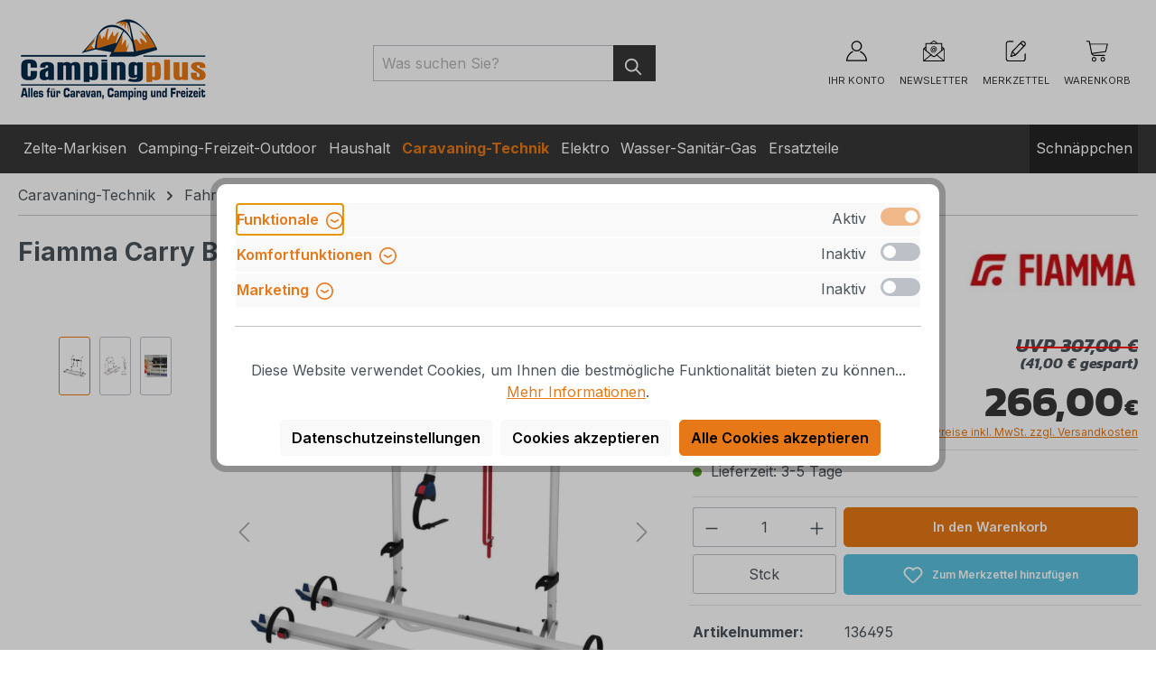

--- FILE ---
content_type: text/html; charset=UTF-8
request_url: https://www.campingplus.de/caravaning-technik/fahrradtraeger/heck-fahrradtraeger/fiamma-carry-bike-caravan-hobby
body_size: 42152
content:
<!DOCTYPE html>
<html lang="de-DE"
      itemscope="itemscope"
      itemtype="https://schema.org/WebPage">


    
                            
    <head>
                                    <meta charset="utf-8">
            
                            <meta name="viewport"
                      content="width=device-width, initial-scale=1, shrink-to-fit=no">
            
                            <meta name="author"
                      content="">
                <meta name="robots"
                      content="index,follow">
                <meta name="revisit-after"
                      content="15 days">
                <meta name="keywords"
                      content="">
                <meta name="description"
                      content="Fahrradträger speziell für die Anbringung an die Heckwand von Wohnwagen hergestellt.
Serienmäßig mit 2 Rail Quick Pro Schienen für alle Fahrradmodelle.

Rack Holder
Quick Lock
Easy Position
Fiamma Safety Tested

Für die Montage an die Heckwände der Hobby…">
            
                            <meta property="og:type"
          content="product">
    <meta property="og:site_name"
          content="Campingplus">
    <meta property="og:url"
          content="https://www.campingplus.de/caravaning-technik/fahrradtraeger/heck-fahrradtraeger/fiamma-carry-bike-caravan-hobby">
    <meta property="og:title"
          content="Fiamma Carry Bike Caravan Hobby | 136495">

    <meta property="og:description"
          content="Fahrradträger speziell für die Anbringung an die Heckwand von Wohnwagen hergestellt.
Serienmäßig mit 2 Rail Quick Pro Schienen für alle Fahrradmodelle.

Rack Holder
Quick Lock
Easy Position
Fiamma Safety Tested

Für die Montage an die Heckwände der Hobby…">
    <meta property="og:image"
          content="https://www.campingplus.de/media/8d/bd/06/1675771808/136495-0.jpg?ts=1675771808">

            <meta property="product:brand"
              content="Fiamma">
    
            <meta property="product:price:amount"
          content="266">
    <meta property="product:price:currency"
          content="EUR">
    <meta property="product:product_link"
          content="https://www.campingplus.de/caravaning-technik/fahrradtraeger/heck-fahrradtraeger/fiamma-carry-bike-caravan-hobby">

    <meta name="twitter:card"
          content="product">
    <meta name="twitter:site"
          content="Campingplus">
    <meta name="twitter:title"
          content="Fiamma Carry Bike Caravan Hobby | 136495">
    <meta name="twitter:description"
          content="Fahrradträger speziell für die Anbringung an die Heckwand von Wohnwagen hergestellt.
Serienmäßig mit 2 Rail Quick Pro Schienen für alle Fahrradmodelle.

Rack Holder
Quick Lock
Easy Position
Fiamma Safety Tested

Für die Montage an die Heckwände der Hobby…">
    <meta name="twitter:image"
          content="https://www.campingplus.de/media/8d/bd/06/1675771808/136495-0.jpg?ts=1675771808">

    
                            <meta itemprop="copyrightHolder"
                      content="Campingplus">
                <meta itemprop="copyrightYear"
                      content="">
                <meta itemprop="isFamilyFriendly"
                      content="true">
                <meta itemprop="image"
                      content="https://www.campingplus.de/media/e8/01/92/1728570921/Logo_Campingplus_neu.webp?ts=1728570954">
            
                                            <meta name="theme-color"
                      content="#fff">
                            
                                                
                    <link rel="icon" href="https://www.campingplus.de/media/1f/92/17/1677854728/Favicon.ico?ts=1677854728">
        
                                <link rel="apple-touch-icon"
                  href="https://www.campingplus.de/media/1f/92/17/1677854728/Favicon.ico?ts=1677854728">
                    
                        
    
    <link rel="canonical" href="https://www.campingplus.de/caravaning-technik/fahrradtraeger/heck-fahrradtraeger/fiamma-carry-bike-caravan-hobby">

    
                    <title itemprop="name">Fiamma Carry Bike Caravan Hobby  | Campingzubehör | Campingplus</title>
        
                                                                            <link rel="stylesheet"
                      href="https://www.campingplus.de/theme/6c5846b0bda41a7199fff4a22edc68ef/css/all.css?1765535311">
                                    
    <style type="text/css">
                                                            .bonus-system-redeem-points-container, .bonus-system-points-container,.bonus-system-points-header-container, .bonus-system-get-points-container  {
                background-color: #ffffff !important;
            }
            .badge-bonus-product {
                                    color: #ffffff !important;
                                background-color: #ffffff !important;
            }
            .sidebar-bonus-header {
                background-color: #ffffff !important;
            }
        
        .bonus-brand {
                            background-color: #E77817 !important;
                                        color: #ffffff !important;
                    }
                    .bonus-text {
                color: #0a0a0a !important;
            }
            .sidebar-bonus-header {
                color: #0a0a0a !important;
            }
            .bonus-system-points-header-container .bonus-text .nav-link.dropdown-toggle {
                color: #0a0a0a !important;
            }
            .bonus-system-account-left-menu .sidebar-bonus-header .bonus-you-have {
                color: #0a0a0a !important;
            }
            .bonus-system-account-left-menu .sidebar-bonus-header .bonus-you-have-points {
                color: #0a0a0a !important;
            }
            .bonus-system-points-header-container .bonus-text .nav-link.without-dropdown-toggle {
                color: #0a0a0a !important;
            }
                            .bonus-slider-container .noUi-horizontal .noUi-handle {
                background-color: #E77817 !important;
            }
        
        /* Notification on a product detail page */
                    .alert-bonus-points {
                background-color: #E77817;
            }
        
        .alert-bonus-points .alert-content-container {
                            color: #0a0a0a;
                                        background-color: #ffffff;
                    }

        /* Button: Buy with points */
        .bonus-products .points-buy-button {
                            color: #ffffff;
                                        background-color: #E77817;
                border-color: #E77817;
                    }

        .bonus-products .points-buy-button:hover {
                            color: #ffffff;
                                        background-color: color-mix(in srgb, #E77817 90%, black 10%);
                border-color: color-mix(in srgb, #E77817 90%, black 10%);
                    }
    </style>

                    
    <script>
        window.features = {"V6_5_0_0":true,"v6.5.0.0":true,"V6_6_0_0":true,"v6.6.0.0":true,"V6_7_0_0":false,"v6.7.0.0":false,"V6_8_0_0":false,"v6.8.0.0":false,"ADDRESS_SELECTION_REWORK":false,"address.selection.rework":false,"DISABLE_VUE_COMPAT":false,"disable.vue.compat":false,"ACCESSIBILITY_TWEAKS":false,"accessibility.tweaks":false,"ADMIN_VITE":false,"admin.vite":false,"TELEMETRY_METRICS":false,"telemetry.metrics":false,"PERFORMANCE_TWEAKS":false,"performance.tweaks":false,"CACHE_REWORK":false,"cache.rework":false,"PAYPAL_SETTINGS_TWEAKS":false,"paypal.settings.tweaks":false,"SSO":false,"sso":false,"RULE_BUILDER":true,"rule.builder":true,"FLOW_BUILDER":true,"flow.builder":true,"RETURNS_MANAGEMENT":true,"returns.management":true,"TEXT_GENERATOR":true,"text.generator":true,"CHECKOUT_SWEETENER":true,"checkout.sweetener":true,"IMAGE_CLASSIFICATION":true,"image.classification":true,"PROPERTY_EXTRACTOR":true,"property.extractor":true,"REVIEW_SUMMARY":true,"review.summary":true,"REVIEW_TRANSLATOR":true,"review.translator":true,"CONTENT_GENERATOR":true,"content.generator":true,"EXPORT_ASSISTANT":true,"export.assistant":true,"CAPTCHA":true,"captcha":true,"NATURAL_LANGUAGE_SEARCH":true,"natural.language.search":true,"IMAGE_UPLOAD_SEARCH":true,"image.upload.search":true,"SPATIAL_CMS_ELEMENT":true,"spatial.cms.element":true,"TEXT_TO_IMAGE_GENERATION":true,"text.to.image.generation":true,"SPATIAL_SCENE_EDITOR":false,"spatial.scene.editor":false};
    </script>
        
                                
                    
                

    <!-- Begin BilobaAdGoogleGtagsjs analytics.html.twig -->

            
    
                                
                <script type="text/javascript">
            var castedDebugModeEnabled = Boolean(JSON.parse('false'));

                        window.bilobaAdGoogleGtagsjs = window.BilobaAdGoogleGtagsjs || {};

            window.bilobaAdGoogleGtagsjs.enableTrackingIntegration = "1";
            window.bilobaAdGoogleGtagsjs.useTrackingIntegration = "useGA";
            window.bilobaAdGoogleGtagsjs.contextCurrencyIsoCode = "EUR";
            window.bilobaAdGoogleGtagsjs.googleBusinessVertical = "retail";
            window.bilobaAdGoogleGtagsjs.bilobaCheckoutConfirm = "/checkout/confirm";

                        window.disableString = 'biloba-ad-google-gtagjs-opt-out';
            function gaOptout() {
                document.cookie = disableString + '=true; expires=Thu, 31 Dec 2099 23:59:59 UTC; path=/';
                window[disableString] = true;
            }

                        window.dataLayer = window.dataLayer || [];
            function gtag() {
                dataLayer.push(arguments);
            }

                        gtag('consent', 'default', {
                'ad_storage': 'denied',
                'ad_user_data': 'denied',
                'ad_personalization': 'denied',
                'analytics_storage': 'denied'
            });

                        function consentGrantedAdStorage() {
                gtag('consent', 'update', {
                    'ad_storage': 'granted'
                });
            }

            function consentGrantedAnalyticsStorage() {
                gtag('consent', 'update', {
                    'analytics_storage': 'granted'
                });
            }

            function consentGrantedAdUserData() {
                gtag('consent', 'update', {
                    'ad_user_data': 'granted'
                });
            }

            function consentGrantedAdPersonalization() {
                gtag('consent', 'update', {
                    'ad_personalization': 'granted'
                });
            }

        </script>

                                
                            
        
                
                                                            
                                                    
            <script type="text/javascript">

                window.bilobaHidePriceForCustomerIds = null;
                window.isBilobaHidePriceArrayNotEmpty = Array.isArray(window.bilobaHidePriceForCustomerIds) && window.bilobaHidePriceForCustomerIds.length > 0;
                window.currentCustomerGroupId = "5c3ebb2eb85c4bb9a40372f48d518925";
                window.isGA4Id = "1";

            </script>

                        <script type="text/javascript">

                if(
                    document.cookie.indexOf(disableString) == -1 &&
                    (
                        document.cookie.indexOf('biloba-ad-google-gtagjs') != -1 ||
                        "shopwareCookieConsentManager" != "shopwareCookieConsentManager"
                    )
                ) {
                    let scriptNode = document.createElement('script');
                    scriptNode.setAttribute('src', "https://www.googletagmanager.com/gtag/js?id=G-CP2G2STDRP");
                    document.querySelector('head').appendChild(scriptNode);
                }

                gtag('consent', 'update', {
                    'ad_storage': 'granted',
                    'ad_user_data': 'granted',
                    'ad_personalization': 'granted',
                    'analytics_storage': 'granted'
                });

                gtag('js', new Date());

                if(castedDebugModeEnabled == true) {
                    gtag('config', 'G-CP2G2STDRP', {'debug_mode': true});
                } else {
                    gtag('config', 'G-CP2G2STDRP', {});
                }

                // Check if Conversion Id exists
                if('AW-1059350329' != '') {
                    if('1') {
                        gtag('config', 'AW-1059350329', {'allow_enhanced_conversions': true, 'send_page_view': false});
                    } else {
                        gtag('config', 'AW-1059350329', {'send_page_view': false});
                    }
                }

            </script>

        
        
        
    
    <!-- End BilobaAdGoogleGtagsjs -->

        

    
                                
            <script type="text/javascript"
                                src='https://www.google.com/recaptcha/api.js?render=6LdJBlkiAAAAAKBEIFH3471vboNwZ90fs5D53T0W'
                defer></script>
        <script>
                                        window.googleReCaptchaV3Active = true;
                    </script>
            

    
                    

                                                                                        
                                                                                                        
                                                                                                        
                                                                                                        
                                                                                                        
                                                                                                        
                                                                                                        
                                                                                                        
                                                                                                        
                                                                                                        
                                                                                                        
                                                                                                        
                                                                                                        
                                                                                                        
                                                                                                                                                        
                                                                                                                                                        
                                                                                                        
                                                                                                        
                                                                                                        
                                                                                                        
                                                                                                        
                                                                                                        
                                                                                                        
                                                                                    
                                    <script>
                    window.useDefaultCookieConsent = true;
                </script>
                    
                                            <script>
                window.activeNavigationId = '751436e5502a47d3a365a695a492e5ed';
                window.router = {
                    'frontend.cart.offcanvas': '/checkout/offcanvas',
                    'frontend.cookie.offcanvas': '/cookie/offcanvas',
                    'frontend.checkout.finish.page': '/checkout/finish',
                    'frontend.checkout.info': '/widgets/checkout/info',
                    'frontend.menu.offcanvas': '/widgets/menu/offcanvas',
                    'frontend.cms.page': '/widgets/cms',
                    'frontend.cms.navigation.page': '/widgets/cms/navigation',
                    'frontend.account.addressbook': '/widgets/account/address-book',
                    'frontend.country.country-data': '/country/country-state-data',
                    'frontend.app-system.generate-token': '/app-system/Placeholder/generate-token',
                    };
                window.salesChannelId = 'a5bb2f69070740c59fe20496e8ad5d29';
            </script>
        

    <script>
        window.router['frontend.emcgn-get-first-options'] = '/emcgn-get-first-options';
        window.router['frontend.emcgn-get-next-options'] = '/emcgn-get-next-options';
    </script>


    
    

    <script>
        window.router['frontend.product.review.translate'] = '/translate-review';
    </script>

                                <script>
                
                window.breakpoints = {"xs":0,"sm":576,"md":768,"lg":992,"xl":1200,"xxl":1400};
            </script>
        
                                    <script>
                    window.customerLoggedInState = 0;

                    window.wishlistEnabled = 1;
                </script>
                    
                        
                            <script>
                window.themeAssetsPublicPath = 'https://www.campingplus.de/theme/bdb103b0b6fd4a88bcb647aea22ed76c/assets/';
            </script>
        
                        
    <script>
        window.validationMessages = {"required":"Die Eingabe darf nicht leer sein.","email":"Ung\u00fcltige E-Mail-Adresse. Die E-Mail ben\u00f6tigt das Format \"nutzer@beispiel.de\".","confirmation":"Ihre Eingaben sind nicht identisch.","minLength":"Die Eingabe ist zu kurz."};
    </script>
        
                                                            <script>
                        window.themeJsPublicPath = 'https://www.campingplus.de/theme/6c5846b0bda41a7199fff4a22edc68ef/js/';
                    </script>
                                            <script type="text/javascript" src="https://www.campingplus.de/theme/6c5846b0bda41a7199fff4a22edc68ef/js/storefront/storefront.js?1765535311" defer></script>
                                            <script type="text/javascript" src="https://www.campingplus.de/theme/6c5846b0bda41a7199fff4a22edc68ef/js/camping-plus-site-package/camping-plus-site-package.js?1765535311" defer></script>
                                            <script type="text/javascript" src="https://www.campingplus.de/theme/6c5846b0bda41a7199fff4a22edc68ef/js/emcgn-no-variant-preselection/emcgn-no-variant-preselection.js?1765535311" defer></script>
                                            <script type="text/javascript" src="https://www.campingplus.de/theme/6c5846b0bda41a7199fff4a22edc68ef/js/nimbits-price-on-request-next/nimbits-price-on-request-next.js?1765535311" defer></script>
                                            <script type="text/javascript" src="https://www.campingplus.de/theme/6c5846b0bda41a7199fff4a22edc68ef/js/frosh-platform-share-basket/frosh-platform-share-basket.js?1765535311" defer></script>
                                            <script type="text/javascript" src="https://www.campingplus.de/theme/6c5846b0bda41a7199fff4a22edc68ef/js/acris-cookie-consent-c-s/acris-cookie-consent-c-s.js?1765535311" defer></script>
                                            <script type="text/javascript" src="https://www.campingplus.de/theme/6c5846b0bda41a7199fff4a22edc68ef/js/prems-one-page-checkout6/prems-one-page-checkout6.js?1765535311" defer></script>
                                            <script type="text/javascript" src="https://www.campingplus.de/theme/6c5846b0bda41a7199fff4a22edc68ef/js/php-schmied-last-seen-products/php-schmied-last-seen-products.js?1765535311" defer></script>
                                            <script type="text/javascript" src="https://www.campingplus.de/theme/6c5846b0bda41a7199fff4a22edc68ef/js/swag-pay-pal/swag-pay-pal.js?1765535311" defer></script>
                                            <script type="text/javascript" src="https://www.campingplus.de/theme/6c5846b0bda41a7199fff4a22edc68ef/js/cbax-modul-manufacturers/cbax-modul-manufacturers.js?1765535311" defer></script>
                                            <script type="text/javascript" src="https://www.campingplus.de/theme/6c5846b0bda41a7199fff4a22edc68ef/js/prems-bonus-system/prems-bonus-system.js?1765535311" defer></script>
                                            <script type="text/javascript" src="https://www.campingplus.de/theme/6c5846b0bda41a7199fff4a22edc68ef/js/zeobv-get-notified/zeobv-get-notified.js?1765535311" defer></script>
                                            <script type="text/javascript" src="https://www.campingplus.de/theme/6c5846b0bda41a7199fff4a22edc68ef/js/emcgn-step-by-step-configurator/emcgn-step-by-step-configurator.js?1765535311" defer></script>
                                            <script type="text/javascript" src="https://www.campingplus.de/theme/6c5846b0bda41a7199fff4a22edc68ef/js/newsletter-sendinblue/newsletter-sendinblue.js?1765535311" defer></script>
                                            <script type="text/javascript" src="https://www.campingplus.de/theme/6c5846b0bda41a7199fff4a22edc68ef/js/klarna-payment/klarna-payment.js?1765535311" defer></script>
                                            <script type="text/javascript" src="https://www.campingplus.de/theme/6c5846b0bda41a7199fff4a22edc68ef/js/web-la--contact-form-file-upload/web-la--contact-form-file-upload.js?1765535311" defer></script>
                                            <script type="text/javascript" src="https://www.campingplus.de/theme/6c5846b0bda41a7199fff4a22edc68ef/js/biloba-ad-google-gtagsjs/biloba-ad-google-gtagsjs.js?1765535311" defer></script>
                                            <script type="text/javascript" src="https://www.campingplus.de/theme/6c5846b0bda41a7199fff4a22edc68ef/js/subscription/subscription.js?1765535311" defer></script>
                                            <script type="text/javascript" src="https://www.campingplus.de/theme/6c5846b0bda41a7199fff4a22edc68ef/js/checkout-sweetener/checkout-sweetener.js?1765535311" defer></script>
                                            <script type="text/javascript" src="https://www.campingplus.de/theme/6c5846b0bda41a7199fff4a22edc68ef/js/text-translator/text-translator.js?1765535311" defer></script>
                                            <script type="text/javascript" src="https://www.campingplus.de/theme/6c5846b0bda41a7199fff4a22edc68ef/js/employee-management/employee-management.js?1765535311" defer></script>
                                            <script type="text/javascript" src="https://www.campingplus.de/theme/6c5846b0bda41a7199fff4a22edc68ef/js/quick-order/quick-order.js?1765535311" defer></script>
                                            <script type="text/javascript" src="https://www.campingplus.de/theme/6c5846b0bda41a7199fff4a22edc68ef/js/advanced-search/advanced-search.js?1765535311" defer></script>
                                            <script type="text/javascript" src="https://www.campingplus.de/theme/6c5846b0bda41a7199fff4a22edc68ef/js/captcha/captcha.js?1765535311" defer></script>
                                            <script type="text/javascript" src="https://www.campingplus.de/theme/6c5846b0bda41a7199fff4a22edc68ef/js/quote-management/quote-management.js?1765535311" defer></script>
                                            <script type="text/javascript" src="https://www.campingplus.de/theme/6c5846b0bda41a7199fff4a22edc68ef/js/a-i-search/a-i-search.js?1765535311" defer></script>
                                            <script type="text/javascript" src="https://www.campingplus.de/theme/6c5846b0bda41a7199fff4a22edc68ef/js/spatial-cms-element/spatial-cms-element.js?1765535311" defer></script>
                                            <script type="text/javascript" src="https://www.campingplus.de/theme/6c5846b0bda41a7199fff4a22edc68ef/js/order-approval/order-approval.js?1765535311" defer></script>
                                            <script type="text/javascript" src="https://www.campingplus.de/theme/6c5846b0bda41a7199fff4a22edc68ef/js/shopping-list/shopping-list.js?1765535311" defer></script>
                                            <script type="text/javascript" src="https://www.campingplus.de/theme/6c5846b0bda41a7199fff4a22edc68ef/js/camping-plus-theme/camping-plus-theme.js?1765535311" defer></script>
                                                        

    
    
        </head>

            
            <body class="is-ctl-product is-act-index">

            
                
    
    
            <div id="page-top" class="skip-to-content bg-primary-subtle text-primary-emphasis overflow-hidden" tabindex="-1">
            <div class="container skip-to-content-container d-flex justify-content-center visually-hidden-focusable">
                                                                                        <a href="#content-main" class="skip-to-content-link d-inline-flex text-decoration-underline m-1 p-2 fw-bold gap-2">
                                Zum Hauptinhalt springen
                            </a>
                                            
                                                                        <a href="#header-main-search-input" class="skip-to-content-link d-inline-flex text-decoration-underline m-1 p-2 fw-bold gap-2 d-none d-sm-block">
                                Zur Suche springen
                            </a>
                                            
                                                                        <a href="#main-navigation-menu" class="skip-to-content-link d-inline-flex text-decoration-underline m-1 p-2 fw-bold gap-2 d-none d-lg-block">
                                Zur Hauptnavigation springen
                            </a>
                                                                        </div>
        </div>
        
                                                                                                    
                                                                                                        
                                                                                                        
                                                                                                        
                                                                                                        
                                                                                                        
                                                                                                        
                                                                                                        
                                                                                                        
                                                                                                        
                                                                                                        
                                                                                                        
                                                                                                        
                                                                                                        
                                                                                                                                                        
                                                                                                                                                        
                                                                                                        
                                                                                                        
                                                                                                        
                                                                                                        
                                                                                                        
                                                                                                        
                                                                                                        
                                                                                    
                <noscript class="noscript-main">
                
    <div role="alert"
         aria-live="polite"
                  class="alert alert-info alert-has-icon">
                                                                        
                                                            <span class="icon icon-info" aria-hidden="true">
                                        <svg xmlns="http://www.w3.org/2000/svg" xmlns:xlink="http://www.w3.org/1999/xlink" width="24" height="24" viewBox="0 0 24 24"><defs><path d="M12 7c.5523 0 1 .4477 1 1s-.4477 1-1 1-1-.4477-1-1 .4477-1 1-1zm1 9c0 .5523-.4477 1-1 1s-1-.4477-1-1v-5c0-.5523.4477-1 1-1s1 .4477 1 1v5zm11-4c0 6.6274-5.3726 12-12 12S0 18.6274 0 12 5.3726 0 12 0s12 5.3726 12 12zM12 2C6.4772 2 2 6.4772 2 12s4.4772 10 10 10 10-4.4772 10-10S17.5228 2 12 2z" id="icons-default-info" /></defs><use xlink:href="#icons-default-info" fill="#758CA3" fill-rule="evenodd" /></svg>
                    </span>
                                                        
                                    
                    <div class="alert-content-container">
                                                    
                                                        <div class="alert-content">                                                    Um unseren Shop in vollem Umfang nutzen zu können, empfehlen wir Ihnen Javascript in Ihrem Browser zu aktivieren.
                                                                </div>                
                                                                </div>
            </div>
            </noscript>
        

                                        
    
                    
    
                <header class="header-main">
                                                                <div class="container">
                                            
    <div class="top-bar d-none d-lg-block">
                                                    <nav class="top-bar-nav"
                     aria-label="Shop-Einstellungen">
                                            
                
                        
                                            
                
                                        </nav>
                        </div>
    
            <div class="row align-items-center header-row">
                            <div class="col-12 col-lg-auto header-logo-col pb-sm-2 my-3 m-lg-0">
                        <div class="header-logo-main text-center">
                    <a class="header-logo-main-link"
               href="/"
               title="Zur Startseite gehen">
                                    <picture class="header-logo-picture d-block m-auto">
                                                                            
                                                                            
                                                                                    <img src="https://www.campingplus.de/media/e8/01/92/1728570921/Logo_Campingplus_neu.webp?ts=1728570954"
                                     alt="Zur Startseite gehen"
                                     class="img-fluid header-logo-main-img">
                                                                        </picture>
                            </a>
            </div>
                </div>
            
                            <div class="col-12 order-2 col-sm order-sm-1 header-search-col">
                    <div class="row">
                        <div class="col-sm-auto d-none d-sm-block d-lg-none">
                                                            <div class="nav-main-toggle">
                                                                            <button
                                            class="btn nav-main-toggle-btn header-actions-btn"
                                            type="button"
                                            data-off-canvas-menu="true"
                                            aria-label="Menü"
                                        >
                                                                                                        <span class="icon icon-stack">
                                        <svg xmlns="http://www.w3.org/2000/svg" xmlns:xlink="http://www.w3.org/1999/xlink" width="24" height="24" viewBox="0 0 24 24"><defs><path d="M3 13c-.5523 0-1-.4477-1-1s.4477-1 1-1h18c.5523 0 1 .4477 1 1s-.4477 1-1 1H3zm0-7c-.5523 0-1-.4477-1-1s.4477-1 1-1h18c.5523 0 1 .4477 1 1s-.4477 1-1 1H3zm0 14c-.5523 0-1-.4477-1-1s.4477-1 1-1h18c.5523 0 1 .4477 1 1s-.4477 1-1 1H3z" id="icons-default-stack" /></defs><use xlink:href="#icons-default-stack" fill="#758CA3" fill-rule="evenodd" /></svg>
                    </span>
                                                
    <span class="toggle-headline fw-bold">Menü</span>
                                        </button>
                                                                    </div>
                                                    </div>
                        <div class="col">
                            
            <div class="collapse"
            id="searchCollapse">
            <div class="header-search ffs">
                <div class="container px-0 px-md-3">
                    <div class="row mx-0 mx-sm-n3">
                        <div class="ffs-logo-col col-12 col-lg-2">
                                <div class="header-logo-main text-center">
                    <a class="header-logo-main-link"
               href="/"
               title="Zur Startseite gehen">
                                    <picture class="header-logo-picture d-block m-auto">
                                                                            
                                                                            
                                                                                    <img src="https://www.campingplus.de/media/e8/01/92/1728570921/Logo_Campingplus_neu.webp?ts=1728570954"
                                     alt="Zur Startseite gehen"
                                     class="img-fluid header-logo-main-img">
                                                                        </picture>
                            </a>
            </div>
                            <div class="empty-block h-100"></div>
                        </div>
                                                <div class="d-none" id="cp-ffs-content" data-cp-ffs-content="18.216.4.77"></div>
                        <div class="ffs-search-col col-12 col-sm-12 col-lg-10 px-0">
                                                                <form action="/suche"
        method="get"
        class="header-search-form"
    >
        <div class="input-group">

            <div class="ffs-mini-info">
                <span class="ffs-mini-info-content">
                    Bitte geben Sie mindestens 3 Buchstaben ein
                </span>
            </div>

            <input type="search"
                    name="search"
                    class="form-control header-search-input"
                    autocomplete="off"
                    autocapitalize="off"
                    placeholder="Was suchen Sie?"
                    aria-label="Was suchen Sie?"
                    value=""
            >
            <button type="submit"
                    class="btn header-search-btn"
                    aria-label="Suchen">
                <span class="header-search-icon">
                            <span class="icon icon-search">
                                        <svg xmlns="http://www.w3.org/2000/svg" xmlns:xlink="http://www.w3.org/1999/xlink" width="24" height="24" viewBox="0 0 24 24"><defs><path d="M10.0944 16.3199 4.707 21.707c-.3905.3905-1.0237.3905-1.4142 0-.3905-.3905-.3905-1.0237 0-1.4142L8.68 14.9056C7.6271 13.551 7 11.8487 7 10c0-4.4183 3.5817-8 8-8s8 3.5817 8 8-3.5817 8-8 8c-1.8487 0-3.551-.627-4.9056-1.6801zM15 16c3.3137 0 6-2.6863 6-6s-2.6863-6-6-6-6 2.6863-6 6 2.6863 6 6 6z" id="icons-default-search" /></defs><use xlink:href="#icons-default-search" fill="#758CA3" fill-rule="evenodd" /></svg>
                    </span>
                    </span>
            </button>
            <button type="button" class="btn-close ffs-close d-none" aria-label="Close"></button>

        </div>
    </form>
                            
                            <div class="ffs-suggest" data-ffs-suggest>
                                <div class="container">
                                    <div class="row g-0">
                                        <div class="ffs-suggest-autocomplete-col col-12 col-sm-4 col-md-3 col-xl-2 pb-3 d-flex flex-column">

                                            <ul class="ffs-suggest-autocompletions p-0 list-unstyled">
                                                                                            </ul>

                                            <div class="ffs-redirects-row ffs-redirects-suggest mb-3 d-none">
                                                <p class="ffs-redirects-title h5 m-0">
                                                    Inhalte:
                                                </p>
                                                <ul class="ffs-redirects-list p-0 list-unstyled">
                                                                                                    </ul>
                                                <hr>
                                            </div>

                                                                                                                                                                                    <div class="ffs-suggest-promotion d-none d-sm-block align-self-end mt-auto">
                                                    <div class="ffs-suggest-promotion-img">
                                                        <a href="https://www.campingplus.de/camping-freizeit-outdoor/campingmoebel/klapphocker/navigator-nowhere-flip-stool-hocker-mit-organizer?affiliateCode=Suche-Button" title="">
                                                            <img src="https://www.campingplus.de/media/58/18/11/1748423757/2025-05-14 Navigator Suche.webp"
                                                                alt="Promotion Image"
                                                                class="img-fluid"
                                                            />
                                                        </a>
                                                    </div>
                                                </div>
                                            
                                        </div>
                                        <div class="ffs-suggest-products-col col-12 col-sm-8 col-md-9 col-xl-10 pb-3">
                                            <div class="position-relative ps-3 d-flex flex-column justify-content-start">
                                                <div class="ffs-suggest-products-info alert alert-warning position-absolute ms-sm-3">
                                                    <div class="alert-content-container p-0">
                                                        <div class="ffs-suggest-products-info-content alert-content" role="alert">
                                                                                                                    </div>
                                                    </div>
                                                </div>

                                                <div class="ffs-suggest-products position-relative row g-3 pt-3 ps-lg-3 pe-lg-3">
                                                                                                    </div>

                                                <div class="ffs-suggest-show-all align-self-end me-auto mt-3 w-100">
                                                    <div class="row">
                                                        <div class="col-12">
                                                            <button type="submit"
                                                                    class="ffs-suggest-show-all-btn d-none btn btn-primary text-white"
                                                                    aria-label="Suchen">
                                                                    Alle Ergebnisse anzeigen für:  <span class="ffs-query-string"></span>
                                                            </button>
                                                        </div>
                                                    </div>
                                                </div>
                                            </div>
                                        </div>
                                    </div>
                                </div>
                            </div>
                        </div>
                    </div>
                </div>
            </div>
        </div>
                            </div>
                    </div>
                </div>
            
                            <div class="col-12 order-1 col-sm-auto order-sm-2 header-actions-col">
                    <div class="row g-0">
                                                    <div class="col d-sm-none">
                                <div class="menu-button">
                                                                            <button
                                            class="btn nav-main-toggle-btn header-actions-btn"
                                            type="button"
                                            data-off-canvas-menu="true"
                                            aria-label="Menü"
                                        >
                                                                                                        <span class="icon icon-stack">
                                        <svg xmlns="http://www.w3.org/2000/svg" xmlns:xlink="http://www.w3.org/1999/xlink" width="24" height="24" viewBox="0 0 24 24"><use xlink:href="#icons-default-stack" fill="#758CA3" fill-rule="evenodd" /></svg>
                    </span>
                                                
    <span class="toggle-headline fw-bold">Menü</span>
                                        </button>
                                                                    </div>
                            </div>
                        
                            <div class="col-auto col-newsletter">
        <div class="header-newsletter">
            <a class="btn header-newsletter-btn header-actions-btn"
                href="/newsletter"
                title="Newsletter"
                aria-label="Newsletter">
                        <span class="icon icon-newsletter icon-xl">
                                        <svg xmlns="http://www.w3.org/2000/svg" xmlns:xlink="http://www.w3.org/1999/xlink" style="isolation:isolate" viewBox="0 0 200 200" width="200pt" height="200pt">
<defs><clipPath id="_clipPath_WWfytayCd3A3e63B18JjsNmntPSiF0ac"><rect width="200" height="200"/></clipPath></defs>
<g clip-path="url(#_clipPath_WWfytayCd3A3e63B18JjsNmntPSiF0ac)"><path d=" M 79.435 34.676 L 120.565 34.676 L 108.468 24.998 Q 104.083 21.369 100 21.369 Q 95.917 21.369 91.532 24.998 L 79.435 34.676 L 79.435 34.676 L 79.435 34.676 L 79.435 34.676 L 79.435 34.676 L 79.435 34.676 L 79.435 34.676 L 79.435 34.676 L 79.435 34.676 Z  M 15.925 87.903 L 15.925 175.003 L 70.362 131.453 L 15.925 87.903 L 15.925 87.903 L 15.925 87.903 L 15.925 87.903 L 15.925 87.903 L 15.925 87.903 L 15.925 87.903 L 15.925 87.903 Z  M 184.075 87.903 L 184.075 175.003 L 129.638 131.453 L 184.075 87.903 L 184.075 87.903 L 184.075 87.903 L 184.075 87.903 L 184.075 87.903 L 184.075 87.903 L 184.075 87.903 Z  M 21.974 178.632 L 178.026 178.632 L 123.589 136.292 L 115.121 143.55 Q 107.901 149.599 100.605 149.599 Q 93.309 149.599 86.088 143.55 L 76.411 136.292 L 21.974 178.632 L 21.974 178.632 L 21.974 178.632 L 21.974 178.632 L 21.974 178.632 L 21.974 178.632 Z  M 19.554 81.855 L 29.232 74.596 L 29.232 89.113 L 19.554 81.855 L 19.554 81.855 L 19.554 81.855 L 19.554 81.855 L 19.554 81.855 Z  M 180.446 81.855 L 170.768 74.596 L 170.768 89.113 L 180.446 81.855 L 180.446 81.855 L 180.446 81.855 L 180.446 81.855 Z  M 36.49 41.934 L 163.51 41.934 L 163.51 93.952 L 109.678 137.502 Q 104.839 141.131 100.605 141.131 Q 96.371 141.131 91.532 137.502 L 36.49 93.952 L 36.49 41.934 L 36.49 41.934 L 36.49 41.934 Z  M 8.667 80.645 L 8.667 185.89 L 191.333 185.89 L 191.333 80.645 L 171.978 64.919 L 171.978 34.676 L 130.848 34.676 L 111.492 18.95 Q 106.37 14.177 100.605 14.111 Q 94.839 14.044 89.717 18.95 L 69.152 34.676 L 29.232 34.676 L 29.232 64.919 L 8.667 80.645 L 8.667 80.645 L 8.667 80.645 L 8.667 80.645 L 8.667 80.645 L 8.667 80.645 L 8.667 80.645 L 8.667 80.645 L 8.667 80.645 Z  M 91.955 88.922 L 91.955 88.922 L 91.955 88.922 Q 91.955 96.4 97.83 96.4 L 97.83 96.4 L 97.83 96.4 Q 104.025 96.4 104.602 86.996 L 104.602 86.996 L 104.988 79.325 L 104.988 79.325 Q 102.965 78.78 100.654 78.78 L 100.654 78.78 L 100.654 78.78 Q 96.545 78.78 94.25 81.508 L 94.25 81.508 L 94.25 81.508 Q 91.955 84.235 91.955 88.922 L 91.955 88.922 Z  M 124.952 84.846 L 124.952 84.846 L 124.952 84.846 Q 124.952 89.436 123.507 93.239 L 123.507 93.239 L 123.507 93.239 Q 122.063 97.043 119.447 99.161 L 119.447 99.161 L 119.447 99.161 Q 116.831 101.279 113.396 101.279 L 113.396 101.279 L 113.396 101.279 Q 110.861 101.279 108.999 99.931 L 108.999 99.931 L 108.999 99.931 Q 107.137 98.584 106.496 96.272 L 106.496 96.272 L 106.11 96.272 L 106.11 96.272 Q 104.538 98.776 102.227 100.028 L 102.227 100.028 L 102.227 100.028 Q 99.915 101.279 97.027 101.279 L 97.027 101.279 L 97.027 101.279 Q 91.796 101.279 88.794 97.909 L 88.794 97.909 L 88.794 97.909 Q 85.793 94.539 85.793 88.794 L 85.793 88.794 L 85.793 88.794 Q 85.793 82.181 89.773 78.057 L 89.773 78.057 L 89.773 78.057 Q 93.753 73.932 100.461 73.932 L 100.461 73.932 L 100.461 73.932 Q 102.901 73.932 105.87 74.367 L 105.87 74.367 L 105.87 74.367 Q 108.839 74.8 111.15 75.57 L 111.15 75.57 L 110.443 90.495 L 110.443 91.265 L 110.443 91.265 Q 110.443 96.4 113.782 96.4 L 113.782 96.4 L 113.782 96.4 Q 116.318 96.4 117.809 93.127 L 117.809 93.127 L 117.809 93.127 Q 119.302 89.853 119.302 84.782 L 119.302 84.782 L 119.302 84.782 Q 119.302 79.293 117.056 75.136 L 117.056 75.136 L 117.056 75.136 Q 114.809 70.979 110.668 68.733 L 110.668 68.733 L 110.668 68.733 Q 106.528 66.487 101.167 66.487 L 101.167 66.487 L 101.167 66.487 Q 94.331 66.487 89.276 69.311 L 89.276 69.311 L 89.276 69.311 Q 84.221 72.136 81.557 77.384 L 81.557 77.384 L 81.557 77.384 Q 78.892 82.631 78.892 89.564 L 78.892 89.564 L 78.892 89.564 Q 78.892 98.872 83.867 103.88 L 83.867 103.88 L 83.867 103.88 Q 88.843 108.887 98.15 108.887 L 98.15 108.887 L 98.15 108.887 Q 105.244 108.887 112.948 105.998 L 112.948 105.998 L 112.948 111.262 L 112.948 111.262 Q 106.207 114.022 98.279 114.022 L 98.279 114.022 L 98.279 114.022 Q 86.403 114.022 79.759 107.619 L 79.759 107.619 L 79.759 107.619 Q 73.115 101.215 73.115 89.757 L 73.115 89.757 L 73.115 89.757 Q 73.115 81.379 76.709 74.848 L 76.709 74.848 L 76.709 74.848 Q 80.305 68.316 86.676 64.85 L 86.676 64.85 L 86.676 64.85 Q 93.047 61.383 101.103 61.383 L 101.103 61.383 L 101.103 61.383 Q 108.069 61.383 113.509 64.272 L 113.509 64.272 L 113.509 64.272 Q 118.949 67.16 121.95 72.505 L 121.95 72.505 L 121.95 72.505 Q 124.952 77.848 124.952 84.846 L 124.952 84.846 Z " fill-rule="evenodd" fill="rgb(0,0,0)"/></g></svg>

                    </span>
                    <span class="icon-headline d-none d-lg-block ps-xl-1 pe-xl-1 text-uppercase fw-normal">Newsletter</span>
            </a>
        </div>
    </div>

                                                                                    <div class="col-auto">
                                    <div class="header-wishlist">
                                        <a class="btn header-wishlist-btn header-actions-btn"
                                           href="/wishlist"
                                           title="Merkzettel"
                                           aria-label="Merkzettel">
                                                
            <span class="header-wishlist-icon show">
                    <span class="icon icon-wishlist icon-xl">
                                        <svg xmlns="http://www.w3.org/2000/svg" xmlns:xlink="http://www.w3.org/1999/xlink" style="isolation:isolate" viewBox="0 0 200 200" width="200" height="200"><defs><clipPath id="_clipPath_gCJZ9j5hsept7LKrmOICD8pQfHCfcg8n"><rect width="200" height="200"/></clipPath></defs><g clip-path="url(#_clipPath_gCJZ9j5hsept7LKrmOICD8pQfHCfcg8n)"><g><path d=" M 178.263 119.746 C 175.8 119.746 173.803 121.742 173.803 124.205 L 173.803 163.801 C 173.795 171.187 166.811 177.172 159.425 177.179 L 35.297 177.179 C 27.911 177.172 21.928 171.187 21.919 163.801 L 21.919 40.592 C 21.928 33.207 27.911 26.222 35.297 26.213 L 74.892 26.213 C 77.356 26.213 79.352 24.217 79.352 21.754 C 79.352 19.292 77.356 17.294 74.892 17.294 L 35.297 17.294 C 22.988 17.308 13.014 28.283 13 40.592 L 13 163.802 C 13.014 176.111 22.988 186.086 35.297 186.1 L 160.425 186.1 C 172.734 186.086 182.708 176.111 182.722 163.802 L 182.722 124.205 C 182.722 121.742 180.726 119.746 178.263 119.746 L 178.263 119.746 Z " fill="rgb(0,0,0)"/><path d=" M 172.898 22.773 C 165.061 14.936 152.355 14.936 144.518 22.773 L 64.959 102.332 C 64.413 102.878 64.02 103.553 63.814 104.296 L 52.352 143.067 C 51.922 144.615 52.359 146.274 53.495 147.411 C 54.632 148.547 56.29 148.984 57.839 148.556 L 96.61 137.092 C 97.352 136.886 98.028 136.492 98.574 135.947 L 178.131 56.386 C 185.956 48.544 185.956 35.848 178.131 28.006 L 172.898 22.773 Z  M 74.675 105.231 L 139.789 40.116 L 160.788 61.115 L 95.673 126.23 L 74.675 105.231 Z  M 70.481 113.648 L 87.258 130.427 L 63.051 137.857 L 70.481 113.648 Z  M 171.825 50.08 L 167.096 54.81 L 146.095 33.808 L 150.826 29.079 C 155.179 24.726 162.238 24.726 166.591 29.079 L 171.825 34.312 C 176.172 38.67 176.172 45.723 171.825 50.08 L 171.825 50.08 Z " fill="rgb(0,0,0)"/></g></g></svg>

                    </span>
                <span class="icon-headline d-none d-lg-block ps-xl-1 pe-xl-1 text-uppercase fw-normal">Merkzettel</span>
        </span>
    
        
            <span class="header-wishlist-icon">
                    <span class="icon icon-heart">
                                        <svg xmlns="http://www.w3.org/2000/svg" xmlns:xlink="http://www.w3.org/1999/xlink" width="24" height="24" viewBox="0 0 24 24"><defs><path d="M20.0139 12.2998c1.8224-1.8224 1.8224-4.7772 0-6.5996-1.8225-1.8225-4.7772-1.8225-6.5997 0L12 7.1144l-1.4142-1.4142c-1.8225-1.8225-4.7772-1.8225-6.5997 0-1.8224 1.8224-1.8224 4.7772 0 6.5996l7.519 7.519a.7.7 0 0 0 .9899 0l7.5189-7.519zm1.4142 1.4142-7.519 7.519c-1.0543 1.0544-2.7639 1.0544-3.8183 0L2.572 13.714c-2.6035-2.6035-2.6035-6.8245 0-9.428 2.6035-2.6035 6.8246-2.6035 9.4281 0 2.6035-2.6035 6.8246-2.6035 9.428 0 2.6036 2.6035 2.6036 6.8245 0 9.428z" id="icons-default-heart" /></defs><use xlink:href="#icons-default-heart" fill="#758CA3" fill-rule="evenodd" /></svg>
                    </span>
            </span>
    
    
    
    <span class="badge bg-primary header-wishlist-badge"
          id="wishlist-basket"
          data-wishlist-storage="true"
          data-wishlist-storage-options="{&quot;listPath&quot;:&quot;\/wishlist\/list&quot;,&quot;mergePath&quot;:&quot;\/wishlist\/merge&quot;,&quot;pageletPath&quot;:&quot;\/wishlist\/merge\/pagelet&quot;}"
          data-wishlist-widget="true"
          data-wishlist-widget-options="{&quot;showCounter&quot;:true}"
    ></span>


                                        </a>
                                    </div>
                                </div>
                                                    
                        
    
        <div class="col-auto col-account order-1">
        <div class="account-menu">
                <div class="dropdown">
            <button class="btn account-menu-btn header-actions-btn"
            type="button"
            id="accountWidget"
                            data-account-menu="true"
                        data-bs-toggle="dropdown"
            aria-haspopup="true"
            aria-expanded="false"
            aria-label="Ihr Konto"
            title="Ihr Konto">
                <span class="icon icon-account icon-xl">
                                        <svg xmlns="http://www.w3.org/2000/svg" xmlns:xlink="http://www.w3.org/1999/xlink" style="isolation:isolate" viewBox="0 0 200 200" width="200" height="200"><defs><clipPath id="_clipPath_ocVMijPZiRGo6K2MdhQ93ypKDnctTjG5"><rect width="200" height="200"/></clipPath></defs><g clip-path="url(#_clipPath_ocVMijPZiRGo6K2MdhQ93ypKDnctTjG5)"><path d=" M 1158.5 654.629 L 1167.5 660.629 Q 1143.75 673.426 1131.5 691.629 Q 1119.25 709.832 1117.5 728.629 L 1268.5 728.629 Q 1267.794 711.87 1254.5 691.629 Q 1242.719 673.692 1217.5 661.629 L 1227.5 655.629 Q 1250.594 668.629 1262.5 686.629 Q 1278.805 711.279 1279.5 738.629 L 1106.5 738.629 Q 1109.082 706.306 1123.5 686.629 Q 1139.781 664.411 1158.5 654.629 Z " fill="rgb(0,0,0)"/><path d=" M 65.5 99.814 L 74.5 105.814 Q 50.75 118.611 38.5 136.814 Q 26.25 155.017 24.5 173.814 L 175.5 173.814 Q 174.794 157.055 161.5 136.814 Q 149.719 118.877 124.5 106.814 L 134.5 100.814 Q 157.594 113.814 169.5 131.814 Q 185.805 156.465 186.5 183.814 L 13.5 183.814 Q 16.082 151.491 30.5 131.814 Q 46.781 109.596 65.5 99.814 Z " fill="rgb(0,0,0)"/><path d=" M 57.023 59.244 C 57.023 36.029 76.716 16.186 100.965 16.186 C 124.668 16.186 143.977 38.075 143.977 59.244 C 143.977 79.018 129.161 103.185 100.965 103.185 C 72.769 103.185 57.023 80.145 57.023 59.244 Z  M 66 59.34 C 66 41.185 81.4 25.667 100.364 25.667 C 118.9 25.667 134 42.785 134 59.34 C 134 74.804 122.414 93.704 100.364 93.704 C 78.314 93.704 66 75.686 66 59.34 Z " fill-rule="evenodd" fill="rgb(0,0,0)"/></g></svg>

                    </span>
            <span class="icon-headline d-none d-lg-block ps-xl-1 pe-xl-1 text-uppercase fw-normal">Ihr Konto</span>
    </button>

                    <div class="dropdown-menu dropdown-menu-end account-menu-dropdown js-account-menu-dropdown"
                 aria-labelledby="accountWidget">
                

        
            <div class="offcanvas-header">
                            <button class="btn btn-secondary offcanvas-close js-offcanvas-close">
                                                    <span class="icon icon-x icon-sm">
                                        <svg xmlns="http://www.w3.org/2000/svg" xmlns:xlink="http://www.w3.org/1999/xlink" width="24" height="24" viewBox="0 0 24 24"><defs><path d="m10.5858 12-7.293-7.2929c-.3904-.3905-.3904-1.0237 0-1.4142.3906-.3905 1.0238-.3905 1.4143 0L12 10.5858l7.2929-7.293c.3905-.3904 1.0237-.3904 1.4142 0 .3905.3906.3905 1.0238 0 1.4143L13.4142 12l7.293 7.2929c.3904.3905.3904 1.0237 0 1.4142-.3906.3905-1.0238.3905-1.4143 0L12 13.4142l-7.2929 7.293c-.3905.3904-1.0237.3904-1.4142 0-.3905-.3906-.3905-1.0238 0-1.4143L10.5858 12z" id="icons-default-x" /></defs><use xlink:href="#icons-default-x" fill="#758CA3" fill-rule="evenodd" /></svg>
                    </span>
                        
                                            Menü schließen
                                    </button>
                    </div>
    
            <div class="offcanvas-body">
                <div class="account-menu">
                                                <div class="dropdown-header account-menu-header">
                    Ihr Konto
                </div>
                    
    
                                    <div class="account-menu-login">
                                            <a href="/account/login"
                           title="Anmelden"
                           class="btn btn-primary account-menu-login-button">
                            Anmelden
                        </a>
                    
                                            <div class="account-menu-register">
                            oder
                            <a href="/account/login"
                               title="Registrieren">
                                registrieren
                            </a>
                        </div>
                                    </div>
                    
                    <div class="account-menu-links">
                    <div class="header-account-menu">
        <div class="card account-menu-inner">
                                                    
    
                                                <nav class="list-group list-group-flush account-aside-list-group">
                                                                                                                                    <a href="/account"
                                   title="Übersicht"
                                   class="list-group-item list-group-item-action account-aside-item"
                                   >
                                    Übersicht
                                </a>
                            

                                                                <a href="/account/profile"
                                   title="Persönliches Profil"
                                   class="list-group-item list-group-item-action account-aside-item"
                                   >
                                    Persönliches Profil
                                </a>
                            

                
                
                                                            <a href="/account/address"
                                   title="Adressen"
                                   class="list-group-item list-group-item-action account-aside-item"
                                   >
                                    Adressen
                                </a>
                            
                                                                                                                        <a href="/account/payment"
                                   title="Zahlungsarten"
                                   class="list-group-item list-group-item-action account-aside-item"
                                   >
                                    Zahlungsarten
                                </a>
                                                            
                                                                <a href="/account/order"
                                   title="Bestellungen"
                                   class="list-group-item list-group-item-action account-aside-item"
                                   >
                                    Bestellungen
                                </a>
                            

                                        

    

        

                

                

            

    
                        </nav>
                            
                                                </div>
    </div>
            </div>
            </div>
        </div>
                </div>
            </div>
        </div>
    </div>

                                                    <div class="col-auto">
                                <div
                                    class="header-cart"
                                    data-off-canvas-cart="true"
                                >
                                    <a
                                        class="btn header-cart-btn header-actions-btn"
                                        href="/checkout/cart"
                                        data-cart-widget="true"
                                        title="Warenkorb"
                                        aria-labelledby="cart-widget-aria-label"
                                        aria-haspopup="true"
                                    >
                                            <span class="header-cart-icon">
                <span class="icon icon-cart icon-xl">
                                        <svg xmlns="http://www.w3.org/2000/svg" xmlns:xlink="http://www.w3.org/1999/xlink" style="isolation:isolate" viewBox="0 0 200 200" width="200pt" height="200pt">
<defs><clipPath id="_clipPath_2ePpmj1zaY3n1sYK81oMhdTtsQNifnlB"><rect width="200" height="200"/></clipPath></defs>
<g clip-path="url(#_clipPath_2ePpmj1zaY3n1sYK81oMhdTtsQNifnlB)"><path d=" M 168.02 101.628 L 55.68 116.248 L 41.831 46.998 L 181.1 46.998 L 168.02 101.628 L 168.02 101.628 L 168.02 101.628 L 168.02 101.628 Z  M 72.146 179.648 C 65.989 179.648 60.603 174.262 60.603 168.107 C 60.603 161.952 65.989 156.566 72.146 156.566 C 78.301 156.566 83.687 161.952 83.687 168.107 C 83.687 174.262 78.301 179.648 72.146 179.648 L 72.146 179.648 L 72.146 179.648 Z  M 189.564 41.612 C 188.795 40.843 188.025 40.072 186.487 40.072 L 40.292 40.072 L 36.444 21.143 C 36.444 19.604 33.06 16.99 31.521 16.99 L 9.513 16.99 C 7.205 16.99 5.667 18.528 5.667 20.837 C 5.667 23.145 7.205 24.684 9.514 24.684 Q 23.484 24.684 25.51 24.684 C 27.536 24.684 28.599 26.297 29.141 28.825 Q 29.683 31.352 47.986 118.557 C 50.295 130.867 61.836 140.101 74.147 140.101 L 162.634 140.101 C 164.942 140.101 166.481 138.562 166.481 136.253 C 166.481 133.945 164.942 132.406 162.634 132.406 L 74.916 132.406 C 68.761 132.406 62.605 129.329 59.527 123.943 L 171.867 108.554 C 173.406 108.554 174.944 107.014 174.944 105.475 L 190.333 43.92 C 190.333 43.92 190.333 42.381 189.564 41.612 L 189.564 41.612 L 189.564 41.612 Z  M 72.146 148.871 C 61.374 148.871 52.909 157.335 52.909 168.107 C 52.909 178.879 61.374 187.343 72.146 187.343 C 82.918 187.343 91.381 178.879 91.381 168.107 C 91.382 157.335 82.918 148.871 72.146 148.871 L 72.146 148.871 L 72.146 148.871 Z  M 146.938 179.648 C 140.783 179.648 135.397 174.262 135.397 168.107 C 135.397 161.952 140.783 156.566 146.938 156.566 C 153.094 156.566 158.48 161.952 158.48 168.107 C 158.48 174.262 153.094 179.648 146.938 179.648 L 146.938 179.648 Z  M 146.938 148.871 C 136.166 148.871 127.702 157.335 127.702 168.107 C 127.702 178.879 136.166 187.343 146.938 187.343 C 157.71 187.343 166.175 178.879 166.175 168.107 C 166.175 157.335 157.71 148.871 146.938 148.871 L 146.938 148.871 Z " fill-rule="evenodd" fill="rgb(0,0,0)"/></g>
</svg>

                    </span>
            <span class="icon-headline d-none d-lg-block ps-xl-1 pe-xl-1 text-uppercase fw-normal">Warenkorb</span>
    </span>
        <span class="header-cart-total">
        0,00 €*
    </span>
                                    </a>
                                </div>
                            </div>
                                            </div>
                </div>
                    </div>
                            </div>
                                    </header>
            

                                        <div class="nav-main">
                                                                                            
    <div class="main-navigation"
         id="mainNavigation"
         data-flyout-menu="true">
                    <div class="container">
                                    <nav class="nav main-navigation-menu"
                        id="main-navigation-menu"
                        aria-label="Hauptnavigation"
                        itemscope="itemscope"
                        itemtype="https://schema.org/SiteNavigationElement">
                        
                        
                                                    
                                                                                            
                                            <a class="nav-link main-navigation-link
                        "
            href="https://www.campingplus.de/zelte-markisen/"
            itemprop="url"
            data-flyout-menu-trigger="d74fd6268249445f9bc7d23a86796e19"                        title="Zelte-Markisen">
            <div class="main-navigation-link-text">
                <span itemprop="name">Zelte-Markisen</span>
            </div>
        </a>
                                                                                                
                                            <a class="nav-link main-navigation-link
                        "
            href="https://www.campingplus.de/camping-freizeit-outdoor/"
            itemprop="url"
            data-flyout-menu-trigger="78bf6b709c754b46b424b8847b63a2d5"                        title="Camping-Freizeit-Outdoor">
            <div class="main-navigation-link-text">
                <span itemprop="name">Camping-Freizeit-Outdoor</span>
            </div>
        </a>
                                                                                                
                                            <a class="nav-link main-navigation-link
                        "
            href="https://www.campingplus.de/haushalt/"
            itemprop="url"
            data-flyout-menu-trigger="26bea49cc95743e3ac8bcd4d188c8be1"                        title="Haushalt">
            <div class="main-navigation-link-text">
                <span itemprop="name">Haushalt</span>
            </div>
        </a>
                                                                                                
                                            <a class="nav-link main-navigation-link
             active            "
            href="https://www.campingplus.de/caravaning-technik/"
            itemprop="url"
            data-flyout-menu-trigger="c83b75687a68425ba24f90913e6ab32d"                        title="Caravaning-Technik">
            <div class="main-navigation-link-text">
                <span itemprop="name">Caravaning-Technik</span>
            </div>
        </a>
                                                                                                
                                            <a class="nav-link main-navigation-link
                        "
            href="https://www.campingplus.de/elektro/"
            itemprop="url"
            data-flyout-menu-trigger="5ff85469b3db477dbe4993d21d77066d"                        title="Elektro">
            <div class="main-navigation-link-text">
                <span itemprop="name">Elektro</span>
            </div>
        </a>
                                                                                                
                                            <a class="nav-link main-navigation-link
                        "
            href="https://www.campingplus.de/wasser-sanitaer-gas/"
            itemprop="url"
            data-flyout-menu-trigger="64453a5c1dd04a7db3bb471ac2f0b341"                        title="Wasser-Sanitär-Gas">
            <div class="main-navigation-link-text">
                <span itemprop="name">Wasser-Sanitär-Gas</span>
            </div>
        </a>
                                                                                                
                                            <a class="nav-link main-navigation-link
                        "
            href="https://www.campingplus.de/ersatzteile/"
            itemprop="url"
                                    title="Ersatzteile">
            <div class="main-navigation-link-text">
                <span itemprop="name">Ersatzteile</span>
            </div>
        </a>
                                                                                                
                                            <a class="nav-link main-navigation-link
                        ms-auto"
            href="https://www.campingplus.de/schnaeppchen/"
            itemprop="url"
                                    title="Schnäppchen">
            <div class="main-navigation-link-text">
                <span itemprop="name">Schnäppchen</span>
            </div>
        </a>
                                                                            </nav>
                
                                                                                                                                                                                                                                                                                                                                                                                                                                                                                                                                                                                                                                                                                                                                                                                                                                                                        
                                                                        <div class="navigation-flyouts">
                                                                                                                                                                                                                    <div class="navigation-flyout"
                                                     data-flyout-menu-id="d74fd6268249445f9bc7d23a86796e19">
                                                    <div class="container">
                                                                                                                            
    
            <div class="row navigation-flyout-content">
                <div class="col">
        <div class="navigation-flyout-categories">
                                                                        
                    
    
    <div class="row navigation-flyout-categories is-level-0">
                                            
                <div class="navigation-flyout-col col">
                                    <a class="nav-item nav-link navigation-flyout-link is-level-0"
                    href="https://www.campingplus.de/zelte-markisen/heckzelte/"
                                        title="Heckzelte">
                    <span>Heckzelte</span>
                </a>
                    
                                                                                                                        
            </div>
                                            
                <div class="navigation-flyout-col col">
                                    <a class="nav-item nav-link navigation-flyout-link is-level-0"
                    href="https://www.campingplus.de/zelte-markisen/schutzdaecher/"
                                        title="Schutzdächer">
                    <span>Schutzdächer</span>
                </a>
                    
                                                                                                                        
            </div>
                                            
                <div class="navigation-flyout-col col">
                                    <a class="nav-item nav-link navigation-flyout-link is-level-0"
                    href="https://www.campingplus.de/zelte-markisen/hersteller/"
                                        title="Hersteller">
                    <span>Hersteller</span>
                </a>
                    
                                                                                        
        
    
    <div class="navigation-flyout-categories is-level-1">
                                            
                <div class="navigation-flyout-col col">
                                    <a class="nav-item nav-link navigation-flyout-link is-level-1"
                    href="https://www.campingplus.de/zelte-markisen/hersteller/westfield-zelte/"
                                        title="Westfield Zelte">
                    <span>Westfield Zelte</span>
                </a>
                    
                                                                                                                        
            </div>
                                            
                <div class="navigation-flyout-col col">
                                    <a class="nav-item nav-link navigation-flyout-link is-level-1"
                    href="https://www.campingplus.de/zelte-markisen/hersteller/brand-zelte/"
                                        title="Brand Zelte">
                    <span>Brand Zelte</span>
                </a>
                    
                                                                                                                        
            </div>
                                            
                <div class="navigation-flyout-col col">
                                    <a class="nav-item nav-link navigation-flyout-link is-level-1"
                    href="https://www.campingplus.de/zelte-markisen/hersteller/dwt-zelte/"
                                        title="DWT Zelte">
                    <span>DWT Zelte</span>
                </a>
                    
                                                                                                                        
            </div>
                                            
                <div class="navigation-flyout-col col">
                                    <a class="nav-item nav-link navigation-flyout-link is-level-1"
                    href="https://www.campingplus.de/zelte-markisen/hersteller/frankana-zelte/"
                                        title="Frankana Zelte">
                    <span>Frankana Zelte</span>
                </a>
                    
                                                                                                                        
            </div>
                                            
                <div class="navigation-flyout-col col">
                                    <a class="nav-item nav-link navigation-flyout-link is-level-1"
                    href="https://www.campingplus.de/zelte-markisen/hersteller/ventura-camping/"
                                        title="Ventura Camping">
                    <span>Ventura Camping</span>
                </a>
                    
                                                                                                                        
            </div>
                                            
                <div class="navigation-flyout-col col">
                                    <a class="nav-item nav-link navigation-flyout-link is-level-1"
                    href="https://www.campingplus.de/zelte-markisen/hersteller/guesto-zelte/"
                                        title="Güsto Zelte">
                    <span>Güsto Zelte</span>
                </a>
                    
                                                                                                                        
            </div>
                                            
                <div class="navigation-flyout-col col">
                                    <a class="nav-item nav-link navigation-flyout-link is-level-1"
                    href="https://www.campingplus.de/zelte-markisen/hersteller/isabella-zelte/"
                                        title="Isabella Zelte">
                    <span>Isabella Zelte</span>
                </a>
                    
                                                                                                                        
            </div>
                                            
                <div class="navigation-flyout-col col">
                                    <a class="nav-item nav-link navigation-flyout-link is-level-1"
                    href="https://www.campingplus.de/zelte-markisen/hersteller/wigo-zelte/"
                                        title="WIGO Zelte">
                    <span>WIGO Zelte</span>
                </a>
                    
                                                                                                                        
            </div>
            </div>

                                                
            </div>
                                            
                <div class="navigation-flyout-col col">
                                    <a class="nav-item nav-link navigation-flyout-link is-level-0"
                    href="https://www.campingplus.de/zelte-markisen/luftzelte/"
                                        title="Luftzelte">
                    <span>Luftzelte</span>
                </a>
                    
                                                                                                                        
            </div>
                                            
                <div class="navigation-flyout-col col">
                                    <a class="nav-item nav-link navigation-flyout-link is-level-0"
                    href="https://www.campingplus.de/zelte-markisen/reisemobilzelte/"
                                        title="Reisemobilzelte">
                    <span>Reisemobilzelte</span>
                </a>
                    
                                                                                                                        
            </div>
                                            
                <div class="navigation-flyout-col col">
                                    <a class="nav-item nav-link navigation-flyout-link is-level-0"
                    href="https://www.campingplus.de/zelte-markisen/geraete-kuechenzelte/"
                                        title="Geräte- / Küchenzelte">
                    <span>Geräte- / Küchenzelte</span>
                </a>
                    
                                                                                                                        
            </div>
                                            
                <div class="navigation-flyout-col col">
                                    <a class="nav-item nav-link navigation-flyout-link is-level-0"
                    href="https://www.campingplus.de/zelte-markisen/caravan-zelte/"
                                        title="Caravan-Zelte">
                    <span>Caravan-Zelte</span>
                </a>
                    
                                                                                        
        
    
    <div class="navigation-flyout-categories is-level-1">
                                            
                <div class="navigation-flyout-col col">
                                    <a class="nav-item nav-link navigation-flyout-link is-level-1"
                    href="https://www.campingplus.de/zelte-markisen/caravan-zelte/teilzelte-winter/"
                                        title="Teilzelte Winter">
                    <span>Teilzelte Winter</span>
                </a>
                    
                                                                                                                        
            </div>
                                            
                <div class="navigation-flyout-col col">
                                    <a class="nav-item nav-link navigation-flyout-link is-level-1"
                    href="https://www.campingplus.de/zelte-markisen/caravan-zelte/teilzelte-allgemein/"
                                        title="Teilzelte allgemein">
                    <span>Teilzelte allgemein</span>
                </a>
                    
                                                                                                                        
            </div>
                                            
                <div class="navigation-flyout-col col">
                                    <a class="nav-item nav-link navigation-flyout-link is-level-1"
                    href="https://www.campingplus.de/zelte-markisen/caravan-zelte/reisezelte/"
                                        title="Reisezelte">
                    <span>Reisezelte</span>
                </a>
                    
                                                                                                                        
            </div>
                                            
                <div class="navigation-flyout-col col">
                                    <a class="nav-item nav-link navigation-flyout-link is-level-1"
                    href="https://www.campingplus.de/zelte-markisen/caravan-zelte/komfort-zelte/"
                                        title="Komfort-Zelte">
                    <span>Komfort-Zelte</span>
                </a>
                    
                                                                                                                        
            </div>
                                            
                <div class="navigation-flyout-col col">
                                    <a class="nav-item nav-link navigation-flyout-link is-level-1"
                    href="https://www.campingplus.de/zelte-markisen/caravan-zelte/sonnendaecher/"
                                        title="Sonnendächer">
                    <span>Sonnendächer</span>
                </a>
                    
                                                                                                                        
            </div>
                                            
                <div class="navigation-flyout-col col">
                                    <a class="nav-item nav-link navigation-flyout-link is-level-1"
                    href="https://www.campingplus.de/zelte-markisen/caravan-zelte/premium-zelte/"
                                        title="Premium-Zelte">
                    <span>Premium-Zelte</span>
                </a>
                    
                                                                                                                        
            </div>
            </div>

                                                
            </div>
                                            
                <div class="navigation-flyout-col col">
                                    <a class="nav-item nav-link navigation-flyout-link is-level-0"
                    href="https://www.campingplus.de/zelte-markisen/trekkingzelte/"
                                        title="Trekkingzelte">
                    <span>Trekkingzelte</span>
                </a>
                    
                                                                                        
        
    
    <div class="navigation-flyout-categories is-level-1">
                                            
                <div class="navigation-flyout-col col">
                                    <a class="nav-item nav-link navigation-flyout-link is-level-1"
                    href="https://www.campingplus.de/zelte-markisen/trekkingzelte/1-2-personen/"
                                        title="1-2 Personen">
                    <span>1-2 Personen</span>
                </a>
                    
                                                                                                                        
            </div>
                                            
                <div class="navigation-flyout-col col">
                                    <a class="nav-item nav-link navigation-flyout-link is-level-1"
                    href="https://www.campingplus.de/zelte-markisen/trekkingzelte/3-personen/"
                                        title="3 Personen">
                    <span>3 Personen</span>
                </a>
                    
                                                                                                                        
            </div>
                                            
                <div class="navigation-flyout-col col">
                                    <a class="nav-item nav-link navigation-flyout-link is-level-1"
                    href="https://www.campingplus.de/zelte-markisen/trekkingzelte/4-personen/"
                                        title="4 Personen">
                    <span>4 Personen</span>
                </a>
                    
                                                                                                                        
            </div>
                                            
                <div class="navigation-flyout-col col">
                                    <a class="nav-item nav-link navigation-flyout-link is-level-1"
                    href="https://www.campingplus.de/zelte-markisen/trekkingzelte/5-8-personen/"
                                        title="5-8 Personen">
                    <span>5-8 Personen</span>
                </a>
                    
                                                                                                                        
            </div>
            </div>

                                                
            </div>
                                            
                <div class="navigation-flyout-col col">
                                    <a class="nav-item nav-link navigation-flyout-link is-level-0"
                    href="https://www.campingplus.de/zelte-markisen/markisen/"
                                        title="Markisen">
                    <span>Markisen</span>
                </a>
                    
                                                                                        
        
    
    <div class="navigation-flyout-categories is-level-1">
                                            
                <div class="navigation-flyout-col col">
                                    <a class="nav-item nav-link navigation-flyout-link is-level-1"
                    href="https://www.campingplus.de/zelte-markisen/markisen/fiamma-adapter/"
                                        title="Fiamma Adapter">
                    <span>Fiamma Adapter</span>
                </a>
                    
                                                                                                                        
            </div>
                                            
                <div class="navigation-flyout-col col">
                                    <a class="nav-item nav-link navigation-flyout-link is-level-1"
                    href="https://www.campingplus.de/zelte-markisen/markisen/thule-omnistor-zubehoer/"
                                        title="Thule-Omnistor Zubehör">
                    <span>Thule-Omnistor Zubehör</span>
                </a>
                    
                                                                                                                        
            </div>
                                            
                <div class="navigation-flyout-col col">
                                    <a class="nav-item nav-link navigation-flyout-link is-level-1"
                    href="https://www.campingplus.de/zelte-markisen/markisen/fiamma-zubehoer/"
                                        title="Fiamma Zubehör">
                    <span>Fiamma Zubehör</span>
                </a>
                    
                                                                                                                        
            </div>
                                            
                <div class="navigation-flyout-col col">
                                    <a class="nav-item nav-link navigation-flyout-link is-level-1"
                    href="https://www.campingplus.de/zelte-markisen/markisen/fiamma-markisenzelt/"
                                        title="Fiamma MarkisenZelt">
                    <span>Fiamma MarkisenZelt</span>
                </a>
                    
                                                                                                                        
            </div>
                                            
                <div class="navigation-flyout-col col">
                                    <a class="nav-item nav-link navigation-flyout-link is-level-1"
                    href="https://www.campingplus.de/zelte-markisen/markisen/wigo-markisen/"
                                        title="Wigo Markisen">
                    <span>Wigo Markisen</span>
                </a>
                    
                                                                                                                        
            </div>
                                            
                <div class="navigation-flyout-col col">
                                    <a class="nav-item nav-link navigation-flyout-link is-level-1"
                    href="https://www.campingplus.de/zelte-markisen/markisen/thule-omnistor-zelt/"
                                        title="Thule-Omnistor Zelt">
                    <span>Thule-Omnistor Zelt</span>
                </a>
                    
                                                                                                                        
            </div>
                                            
                <div class="navigation-flyout-col col">
                                    <a class="nav-item nav-link navigation-flyout-link is-level-1"
                    href="https://www.campingplus.de/zelte-markisen/markisen/thule-omnistor-adapter/"
                                        title="Thule-Omnistor Adapter">
                    <span>Thule-Omnistor Adapter</span>
                </a>
                    
                                                                                                                        
            </div>
            </div>

                                                
            </div>
                                            
                <div class="navigation-flyout-col col">
                                    <a class="nav-item nav-link navigation-flyout-link is-level-0"
                    href="https://www.campingplus.de/zelte-markisen/pavillons/"
                                        title="Pavillons">
                    <span>Pavillons</span>
                </a>
                    
                                                                                                                        
            </div>
                                            
                <div class="navigation-flyout-col col">
                                    <a class="nav-item nav-link navigation-flyout-link is-level-0"
                    href="https://www.campingplus.de/zelte-markisen/zeltzubehoer/"
                                        title="Zeltzubehör">
                    <span>Zeltzubehör</span>
                </a>
                    
                                                                                        
        
    
    <div class="navigation-flyout-categories is-level-1">
                                            
                <div class="navigation-flyout-col col">
                                    <a class="nav-item nav-link navigation-flyout-link is-level-1"
                    href="https://www.campingplus.de/zelte-markisen/zeltzubehoer/abspannmaterial/"
                                        title="Abspannmaterial">
                    <span>Abspannmaterial</span>
                </a>
                    
                                                                                                                        
            </div>
                                            
                <div class="navigation-flyout-col col">
                                    <a class="nav-item nav-link navigation-flyout-link is-level-1"
                    href="https://www.campingplus.de/zelte-markisen/zeltzubehoer/bodenschuerzen-windblenden/"
                                        title="Bodenschürzen / Windblenden">
                    <span>Bodenschürzen / Windblenden</span>
                </a>
                    
                                                                                                                        
            </div>
                                            
                <div class="navigation-flyout-col col">
                                    <a class="nav-item nav-link navigation-flyout-link is-level-1"
                    href="https://www.campingplus.de/zelte-markisen/zeltzubehoer/camp-let-zubehoer/"
                                        title="Camp-let Zubehör">
                    <span>Camp-let Zubehör</span>
                </a>
                    
                                                                                                                        
            </div>
                                            
                <div class="navigation-flyout-col col">
                                    <a class="nav-item nav-link navigation-flyout-link is-level-1"
                    href="https://www.campingplus.de/zelte-markisen/zeltzubehoer/heringe/"
                                        title="Heringe">
                    <span>Heringe</span>
                </a>
                    
                                                                                                                        
            </div>
                                            
                <div class="navigation-flyout-col col">
                                    <a class="nav-item nav-link navigation-flyout-link is-level-1"
                    href="https://www.campingplus.de/zelte-markisen/zeltzubehoer/isabella-zeltzubehoer/"
                                        title="Isabella Zeltzubehör">
                    <span>Isabella Zeltzubehör</span>
                </a>
                    
                                                                                                                        
            </div>
                                            
                <div class="navigation-flyout-col col">
                                    <a class="nav-item nav-link navigation-flyout-link is-level-1"
                    href="https://www.campingplus.de/zelte-markisen/zeltzubehoer/zeltgestaenge/"
                                        title="Zeltgestänge">
                    <span>Zeltgestänge</span>
                </a>
                    
                                                                                                                        
            </div>
                                            
                <div class="navigation-flyout-col col">
                                    <a class="nav-item nav-link navigation-flyout-link is-level-1"
                    href="https://www.campingplus.de/zelte-markisen/zeltzubehoer/zeltpflege/"
                                        title="Zeltpflege">
                    <span>Zeltpflege</span>
                </a>
                    
                                                                                                                        
            </div>
                                            
                <div class="navigation-flyout-col col">
                                    <a class="nav-item nav-link navigation-flyout-link is-level-1"
                    href="https://www.campingplus.de/zelte-markisen/zeltzubehoer/zeltreparatur/"
                                        title="Zeltreparatur">
                    <span>Zeltreparatur</span>
                </a>
                    
                                                                                                                        
            </div>
                                            
                <div class="navigation-flyout-col col">
                                    <a class="nav-item nav-link navigation-flyout-link is-level-1"
                    href="https://www.campingplus.de/zelte-markisen/zeltzubehoer/zeltteppiche/"
                                        title="Zeltteppiche">
                    <span>Zeltteppiche</span>
                </a>
                    
                                                                                                                        
            </div>
                                            
                <div class="navigation-flyout-col col">
                                    <a class="nav-item nav-link navigation-flyout-link is-level-1"
                    href="https://www.campingplus.de/zelte-markisen/zeltzubehoer/zelt-technik/"
                                        title="Zelt-Technik">
                    <span>Zelt-Technik</span>
                </a>
                    
                                                                                                                        
            </div>
            </div>

                                                
            </div>
                                            
                <div class="navigation-flyout-col col">
                                    <a class="nav-item nav-link navigation-flyout-link is-level-0"
                    href="https://www.campingplus.de/zelte-markisen/dachzelte/"
                                        title="Dachzelte">
                    <span>Dachzelte</span>
                </a>
                    
                                                                                                                        
            </div>
            </div>

                            
                    </div>
    </div>

                    </div>
                                                                                                                </div>
                                                </div>
                                            
                                                                                                                                                                                                                                <div class="navigation-flyout"
                                                     data-flyout-menu-id="78bf6b709c754b46b424b8847b63a2d5">
                                                    <div class="container">
                                                                                                                            
    
            <div class="row navigation-flyout-content">
                <div class="col">
        <div class="navigation-flyout-categories">
                                                                        
                    
    
    <div class="row navigation-flyout-categories is-level-0">
                                            
                <div class="navigation-flyout-col col">
                                    <a class="nav-item nav-link navigation-flyout-link is-level-0"
                    href="https://www.campingplus.de/camping-freizeit-outdoor/campingmoebel/"
                                        title="Campingmöbel">
                    <span>Campingmöbel</span>
                </a>
                    
                                                                                        
        
    
    <div class="navigation-flyout-categories is-level-1">
                                            
                <div class="navigation-flyout-col col">
                                    <a class="nav-item nav-link navigation-flyout-link is-level-1"
                    href="https://www.campingplus.de/camping-freizeit-outdoor/campingmoebel/campingstuehle/"
                                        title="Campingstühle">
                    <span>Campingstühle</span>
                </a>
                    
                                                                                                                        
            </div>
                                            
                <div class="navigation-flyout-col col">
                                    <a class="nav-item nav-link navigation-flyout-link is-level-1"
                    href="https://www.campingplus.de/camping-freizeit-outdoor/campingmoebel/klapphocker/"
                                        title="Klapphocker">
                    <span>Klapphocker</span>
                </a>
                    
                                                                                                                        
            </div>
                                            
                <div class="navigation-flyout-col col">
                                    <a class="nav-item nav-link navigation-flyout-link is-level-1"
                    href="https://www.campingplus.de/camping-freizeit-outdoor/campingmoebel/liegen-feldbetten/"
                                        title="Liegen &amp; Feldbetten">
                    <span>Liegen &amp; Feldbetten</span>
                </a>
                    
                                                                                                                        
            </div>
                                            
                <div class="navigation-flyout-col col">
                                    <a class="nav-item nav-link navigation-flyout-link is-level-1"
                    href="https://www.campingplus.de/camping-freizeit-outdoor/campingmoebel/campingtische/"
                                        title="Campingtische">
                    <span>Campingtische</span>
                </a>
                    
                                                                                                                        
            </div>
                                            
                <div class="navigation-flyout-col col">
                                    <a class="nav-item nav-link navigation-flyout-link is-level-1"
                    href="https://www.campingplus.de/camping-freizeit-outdoor/campingmoebel/campingschraenke/"
                                        title="Campingschränke">
                    <span>Campingschränke</span>
                </a>
                    
                                                                                                                        
            </div>
                                            
                <div class="navigation-flyout-col col">
                                    <a class="nav-item nav-link navigation-flyout-link is-level-1"
                    href="https://www.campingplus.de/camping-freizeit-outdoor/campingmoebel/moebelzubehoer/"
                                        title="Möbelzubehör">
                    <span>Möbelzubehör</span>
                </a>
                    
                                                                                                                        
            </div>
                                            
                <div class="navigation-flyout-col col">
                                    <a class="nav-item nav-link navigation-flyout-link is-level-1"
                    href="https://www.campingplus.de/camping-freizeit-outdoor/campingmoebel/beinauflagen/"
                                        title="Beinauflagen">
                    <span>Beinauflagen</span>
                </a>
                    
                                                                                                                        
            </div>
            </div>

                                                
            </div>
                                            
                <div class="navigation-flyout-col col">
                                    <a class="nav-item nav-link navigation-flyout-link is-level-0"
                    href="https://www.campingplus.de/camping-freizeit-outdoor/kuehlboxen/"
                                        title="Kühlboxen">
                    <span>Kühlboxen</span>
                </a>
                    
                                                                                        
        
    
    <div class="navigation-flyout-categories is-level-1">
                                            
                <div class="navigation-flyout-col col">
                                    <a class="nav-item nav-link navigation-flyout-link is-level-1"
                    href="https://www.campingplus.de/camping-freizeit-outdoor/kuehlboxen/passive-kuehltaschen-boxen/"
                                        title="Passive Kühltaschen / Boxen">
                    <span>Passive Kühltaschen / Boxen</span>
                </a>
                    
                                                                                                                        
            </div>
                                            
                <div class="navigation-flyout-col col">
                                    <a class="nav-item nav-link navigation-flyout-link is-level-1"
                    href="https://www.campingplus.de/camping-freizeit-outdoor/kuehlboxen/thermoelektrische-kuehlboxen/"
                                        title="Thermoelektrische Kühlboxen">
                    <span>Thermoelektrische Kühlboxen</span>
                </a>
                    
                                                                                                                        
            </div>
                                            
                <div class="navigation-flyout-col col">
                                    <a class="nav-item nav-link navigation-flyout-link is-level-1"
                    href="https://www.campingplus.de/camping-freizeit-outdoor/kuehlboxen/absorber-kuehlboxen/"
                                        title="Absorber-Kühlboxen">
                    <span>Absorber-Kühlboxen</span>
                </a>
                    
                                                                                                                        
            </div>
                                            
                <div class="navigation-flyout-col col">
                                    <a class="nav-item nav-link navigation-flyout-link is-level-1"
                    href="https://www.campingplus.de/camping-freizeit-outdoor/kuehlboxen/kompressor-kuehlboxen/"
                                        title="Kompressor-Kühlboxen">
                    <span>Kompressor-Kühlboxen</span>
                </a>
                    
                                                                                                                        
            </div>
                                            
                <div class="navigation-flyout-col col">
                                    <a class="nav-item nav-link navigation-flyout-link is-level-1"
                    href="https://www.campingplus.de/camping-freizeit-outdoor/kuehlboxen/kuehlakkus/"
                                        title="Kühlakkus">
                    <span>Kühlakkus</span>
                </a>
                    
                                                                                                                        
            </div>
            </div>

                                                
            </div>
                                            
                <div class="navigation-flyout-col col">
                                    <a class="nav-item nav-link navigation-flyout-link is-level-0"
                    href="https://www.campingplus.de/camping-freizeit-outdoor/grills-und-kocher/"
                                        title="Grills und Kocher">
                    <span>Grills und Kocher</span>
                </a>
                    
                                                                                        
        
    
    <div class="navigation-flyout-categories is-level-1">
                                            
                <div class="navigation-flyout-col col">
                                    <a class="nav-item nav-link navigation-flyout-link is-level-1"
                    href="https://www.campingplus.de/camping-freizeit-outdoor/grills-und-kocher/gasgrill/"
                                        title="Gasgrill">
                    <span>Gasgrill</span>
                </a>
                    
                                                                                                                        
            </div>
                                            
                <div class="navigation-flyout-col col">
                                    <a class="nav-item nav-link navigation-flyout-link is-level-1"
                    href="https://www.campingplus.de/camping-freizeit-outdoor/grills-und-kocher/holzkohlegrill/"
                                        title="Holzkohlegrill">
                    <span>Holzkohlegrill</span>
                </a>
                    
                                                                                                                        
            </div>
                                            
                <div class="navigation-flyout-col col">
                                    <a class="nav-item nav-link navigation-flyout-link is-level-1"
                    href="https://www.campingplus.de/camping-freizeit-outdoor/grills-und-kocher/gaskocher/"
                                        title="Gaskocher">
                    <span>Gaskocher</span>
                </a>
                    
                                                                                                                        
            </div>
                                            
                <div class="navigation-flyout-col col">
                                    <a class="nav-item nav-link navigation-flyout-link is-level-1"
                    href="https://www.campingplus.de/camping-freizeit-outdoor/grills-und-kocher/elektrogrill-kocher/"
                                        title="Elektrogrill &amp; Kocher">
                    <span>Elektrogrill &amp; Kocher</span>
                </a>
                    
                                                                                                                        
            </div>
                                            
                <div class="navigation-flyout-col col">
                                    <a class="nav-item nav-link navigation-flyout-link is-level-1"
                    href="https://www.campingplus.de/camping-freizeit-outdoor/grills-und-kocher/spirituskocher/"
                                        title="Spirituskocher">
                    <span>Spirituskocher</span>
                </a>
                    
                                                                                                                        
            </div>
                                            
                <div class="navigation-flyout-col col">
                                    <a class="nav-item nav-link navigation-flyout-link is-level-1"
                    href="https://www.campingplus.de/camping-freizeit-outdoor/grills-und-kocher/grillzubehoer/"
                                        title="Grillzubehör">
                    <span>Grillzubehör</span>
                </a>
                    
                                                                                                                        
            </div>
            </div>

                                                
            </div>
                                            
                <div class="navigation-flyout-col col">
                                    <a class="nav-item nav-link navigation-flyout-link is-level-0"
                    href="https://www.campingplus.de/camping-freizeit-outdoor/outdoor/"
                                        title="Outdoor">
                    <span>Outdoor</span>
                </a>
                    
                                                                                        
        
    
    <div class="navigation-flyout-categories is-level-1">
                                            
                <div class="navigation-flyout-col col">
                                    <a class="nav-item nav-link navigation-flyout-link is-level-1"
                    href="https://www.campingplus.de/camping-freizeit-outdoor/outdoor/transport/"
                                        title="Transport">
                    <span>Transport</span>
                </a>
                    
                                                                                                                        
            </div>
                                            
                <div class="navigation-flyout-col col">
                                    <a class="nav-item nav-link navigation-flyout-link is-level-1"
                    href="https://www.campingplus.de/camping-freizeit-outdoor/outdoor/outdoorduschen/"
                                        title="Outdoorduschen">
                    <span>Outdoorduschen</span>
                </a>
                    
                                                                                                                        
            </div>
                                            
                <div class="navigation-flyout-col col">
                                    <a class="nav-item nav-link navigation-flyout-link is-level-1"
                    href="https://www.campingplus.de/camping-freizeit-outdoor/outdoor/outdoor-geschirr/"
                                        title="Outdoor Geschirr">
                    <span>Outdoor Geschirr</span>
                </a>
                    
                                                                                                                        
            </div>
                                            
                <div class="navigation-flyout-col col">
                                    <a class="nav-item nav-link navigation-flyout-link is-level-1"
                    href="https://www.campingplus.de/camping-freizeit-outdoor/outdoor/schlafsaecke-matten/"
                                        title="Schlafsäcke &amp; Matten">
                    <span>Schlafsäcke &amp; Matten</span>
                </a>
                    
                                                                                                                        
            </div>
                                            
                <div class="navigation-flyout-col col">
                                    <a class="nav-item nav-link navigation-flyout-link is-level-1"
                    href="https://www.campingplus.de/camping-freizeit-outdoor/outdoor/bergsport/"
                                        title="Bergsport">
                    <span>Bergsport</span>
                </a>
                    
                                                                                                                        
            </div>
                                            
                <div class="navigation-flyout-col col">
                                    <a class="nav-item nav-link navigation-flyout-link is-level-1"
                    href="https://www.campingplus.de/camping-freizeit-outdoor/outdoor/rucksaecke-taschen/"
                                        title="Rucksäcke / Taschen">
                    <span>Rucksäcke / Taschen</span>
                </a>
                    
                                                                                                                        
            </div>
                                            
                <div class="navigation-flyout-col col">
                                    <a class="nav-item nav-link navigation-flyout-link is-level-1"
                    href="https://www.campingplus.de/camping-freizeit-outdoor/outdoor/trekkingstoecke/"
                                        title="Trekkingstöcke">
                    <span>Trekkingstöcke</span>
                </a>
                    
                                                                                                                        
            </div>
                                            
                <div class="navigation-flyout-col col">
                                    <a class="nav-item nav-link navigation-flyout-link is-level-1"
                    href="https://www.campingplus.de/camping-freizeit-outdoor/outdoor/fernglas/"
                                        title="Fernglas">
                    <span>Fernglas</span>
                </a>
                    
                                                                                                                        
            </div>
                                            
                <div class="navigation-flyout-col col">
                                    <a class="nav-item nav-link navigation-flyout-link is-level-1"
                    href="https://www.campingplus.de/camping-freizeit-outdoor/outdoor/messer-werkzeuge/"
                                        title="Messer/Werkzeuge">
                    <span>Messer/Werkzeuge</span>
                </a>
                    
                                                                                                                        
            </div>
                                            
                <div class="navigation-flyout-col col">
                                    <a class="nav-item nav-link navigation-flyout-link is-level-1"
                    href="https://www.campingplus.de/camping-freizeit-outdoor/outdoor/reiseaccessoires/"
                                        title="Reiseaccessoires">
                    <span>Reiseaccessoires</span>
                </a>
                    
                                                                                                                        
            </div>
            </div>

                                                
            </div>
                                            
                <div class="navigation-flyout-col col">
                                    <a class="nav-item nav-link navigation-flyout-link is-level-0"
                    href="https://www.campingplus.de/camping-freizeit-outdoor/camping-outdoor-leuchten/"
                                        title="Camping / Outdoor Leuchten">
                    <span>Camping / Outdoor Leuchten</span>
                </a>
                    
                                                                                        
        
    
    <div class="navigation-flyout-categories is-level-1">
                                            
                <div class="navigation-flyout-col col">
                                    <a class="nav-item nav-link navigation-flyout-link is-level-1"
                    href="https://www.campingplus.de/camping-freizeit-outdoor/camping-outdoor-leuchten/tischlampen/"
                                        title="Tischlampen">
                    <span>Tischlampen</span>
                </a>
                    
                                                                                                                        
            </div>
                                            
                <div class="navigation-flyout-col col">
                                    <a class="nav-item nav-link navigation-flyout-link is-level-1"
                    href="https://www.campingplus.de/camping-freizeit-outdoor/camping-outdoor-leuchten/zeltlampen/"
                                        title="Zeltlampen">
                    <span>Zeltlampen</span>
                </a>
                    
                                                                                                                        
            </div>
                                            
                <div class="navigation-flyout-col col">
                                    <a class="nav-item nav-link navigation-flyout-link is-level-1"
                    href="https://www.campingplus.de/camping-freizeit-outdoor/camping-outdoor-leuchten/taschenlampen/"
                                        title="Taschenlampen">
                    <span>Taschenlampen</span>
                </a>
                    
                                                                                                                        
            </div>
                                            
                <div class="navigation-flyout-col col">
                                    <a class="nav-item nav-link navigation-flyout-link is-level-1"
                    href="https://www.campingplus.de/camping-freizeit-outdoor/camping-outdoor-leuchten/stirnlampen/"
                                        title="Stirnlampen">
                    <span>Stirnlampen</span>
                </a>
                    
                                                                                                                        
            </div>
            </div>

                                                
            </div>
                                            
                <div class="navigation-flyout-col col">
                                    <a class="nav-item nav-link navigation-flyout-link is-level-0"
                    href="https://www.campingplus.de/camping-freizeit-outdoor/wasserwelt/"
                                        title="Wasserwelt">
                    <span>Wasserwelt</span>
                </a>
                    
                                                                                        
        
    
    <div class="navigation-flyout-categories is-level-1">
                                            
                <div class="navigation-flyout-col col">
                                    <a class="nav-item nav-link navigation-flyout-link is-level-1"
                    href="https://www.campingplus.de/camping-freizeit-outdoor/wasserwelt/badespass/"
                                        title="Badespaß">
                    <span>Badespaß</span>
                </a>
                    
                                                                                                                        
            </div>
                                            
                <div class="navigation-flyout-col col">
                                    <a class="nav-item nav-link navigation-flyout-link is-level-1"
                    href="https://www.campingplus.de/camping-freizeit-outdoor/wasserwelt/schlauchboote-kajak/"
                                        title="Schlauchboote / Kajak">
                    <span>Schlauchboote / Kajak</span>
                </a>
                    
                                                                                                                        
            </div>
                                            
                <div class="navigation-flyout-col col">
                                    <a class="nav-item nav-link navigation-flyout-link is-level-1"
                    href="https://www.campingplus.de/camping-freizeit-outdoor/wasserwelt/bootszubehoer/"
                                        title="Bootszubehör">
                    <span>Bootszubehör</span>
                </a>
                    
                                                                                                                        
            </div>
            </div>

                                                
            </div>
                                            
                <div class="navigation-flyout-col col">
                                    <a class="nav-item nav-link navigation-flyout-link is-level-0"
                    href="https://www.campingplus.de/camping-freizeit-outdoor/wind-sonnenschutz/"
                                        title="Wind- / Sonnenschutz">
                    <span>Wind- / Sonnenschutz</span>
                </a>
                    
                                                                                        
        
    
    <div class="navigation-flyout-categories is-level-1">
                                            
                <div class="navigation-flyout-col col">
                                    <a class="nav-item nav-link navigation-flyout-link is-level-1"
                    href="https://www.campingplus.de/camping-freizeit-outdoor/wind-sonnenschutz/sonnensegel/"
                                        title="Sonnensegel">
                    <span>Sonnensegel</span>
                </a>
                    
                                                                                                                        
            </div>
                                            
                <div class="navigation-flyout-col col">
                                    <a class="nav-item nav-link navigation-flyout-link is-level-1"
                    href="https://www.campingplus.de/camping-freizeit-outdoor/wind-sonnenschutz/strandmuschel/"
                                        title="Strandmuschel">
                    <span>Strandmuschel</span>
                </a>
                    
                                                                                                                        
            </div>
                                            
                <div class="navigation-flyout-col col">
                                    <a class="nav-item nav-link navigation-flyout-link is-level-1"
                    href="https://www.campingplus.de/camping-freizeit-outdoor/wind-sonnenschutz/sonnenschirm/"
                                        title="Sonnenschirm">
                    <span>Sonnenschirm</span>
                </a>
                    
                                                                                                                        
            </div>
                                            
                <div class="navigation-flyout-col col">
                                    <a class="nav-item nav-link navigation-flyout-link is-level-1"
                    href="https://www.campingplus.de/camping-freizeit-outdoor/wind-sonnenschutz/windschutz/"
                                        title="Windschutz">
                    <span>Windschutz</span>
                </a>
                    
                                                                                                                        
            </div>
            </div>

                                                
            </div>
                                            
                <div class="navigation-flyout-col col">
                                    <a class="nav-item nav-link navigation-flyout-link is-level-0"
                    href="https://www.campingplus.de/camping-freizeit-outdoor/spielwaren/"
                                        title="Spielwaren">
                    <span>Spielwaren</span>
                </a>
                    
                                                                                        
        
    
    <div class="navigation-flyout-categories is-level-1">
                                            
                <div class="navigation-flyout-col col">
                                    <a class="nav-item nav-link navigation-flyout-link is-level-1"
                    href="https://www.campingplus.de/camping-freizeit-outdoor/spielwaren/gesellschaftsspiele/"
                                        title="Gesellschaftsspiele">
                    <span>Gesellschaftsspiele</span>
                </a>
                    
                                                                                                                        
            </div>
                                            
                <div class="navigation-flyout-col col">
                                    <a class="nav-item nav-link navigation-flyout-link is-level-1"
                    href="https://www.campingplus.de/camping-freizeit-outdoor/spielwaren/spielzeugautos/"
                                        title="Spielzeugautos">
                    <span>Spielzeugautos</span>
                </a>
                    
                                                                                                                        
            </div>
                                            
                <div class="navigation-flyout-col col">
                                    <a class="nav-item nav-link navigation-flyout-link is-level-1"
                    href="https://www.campingplus.de/camping-freizeit-outdoor/spielwaren/wasser-strandspielzeug/"
                                        title="Wasser-&amp; Strandspielzeug">
                    <span>Wasser-&amp; Strandspielzeug</span>
                </a>
                    
                                                                                                                        
            </div>
            </div>

                                                
            </div>
                                            
                <div class="navigation-flyout-col col">
                                    <a class="nav-item nav-link navigation-flyout-link is-level-0"
                    href="https://www.campingplus.de/camping-freizeit-outdoor/insektenschutz/"
                                        title="Insektenschutz">
                    <span>Insektenschutz</span>
                </a>
                    
                                                                                        
        
    
    <div class="navigation-flyout-categories is-level-1">
                                            
                <div class="navigation-flyout-col col">
                                    <a class="nav-item nav-link navigation-flyout-link is-level-1"
                    href="https://www.campingplus.de/camping-freizeit-outdoor/insektenschutz/insektenabwehr/"
                                        title="Insektenabwehr">
                    <span>Insektenabwehr</span>
                </a>
                    
                                                                                                                        
            </div>
                                            
                <div class="navigation-flyout-col col">
                                    <a class="nav-item nav-link navigation-flyout-link is-level-1"
                    href="https://www.campingplus.de/camping-freizeit-outdoor/insektenschutz/moskitonetze/"
                                        title="Moskitonetze">
                    <span>Moskitonetze</span>
                </a>
                    
                                                                                                                        
            </div>
            </div>

                                                
            </div>
                                            
                <div class="navigation-flyout-col col">
                                    <a class="nav-item nav-link navigation-flyout-link is-level-0"
                    href="https://www.campingplus.de/camping-freizeit-outdoor/buecher/"
                                        title="Bücher">
                    <span>Bücher</span>
                </a>
                    
                                                                                        
        
    
    <div class="navigation-flyout-categories is-level-1">
                                            
                <div class="navigation-flyout-col col">
                                    <a class="nav-item nav-link navigation-flyout-link is-level-1"
                    href="https://www.campingplus.de/camping-freizeit-outdoor/buecher/campingfuehrer/"
                                        title="Campingführer">
                    <span>Campingführer</span>
                </a>
                    
                                                                                                                        
            </div>
                                            
                <div class="navigation-flyout-col col">
                                    <a class="nav-item nav-link navigation-flyout-link is-level-1"
                    href="https://www.campingplus.de/camping-freizeit-outdoor/buecher/stellplatzfuehrer/"
                                        title="Stellplatzführer">
                    <span>Stellplatzführer</span>
                </a>
                    
                                                                                                                        
            </div>
                                            
                <div class="navigation-flyout-col col">
                                    <a class="nav-item nav-link navigation-flyout-link is-level-1"
                    href="https://www.campingplus.de/camping-freizeit-outdoor/buecher/kochbuecher/"
                                        title="Kochbücher">
                    <span>Kochbücher</span>
                </a>
                    
                                                                                                                        
            </div>
                                            
                <div class="navigation-flyout-col col">
                                    <a class="nav-item nav-link navigation-flyout-link is-level-1"
                    href="https://www.campingplus.de/camping-freizeit-outdoor/buecher/sachbuecher/"
                                        title="Sachbücher">
                    <span>Sachbücher</span>
                </a>
                    
                                                                                                                        
            </div>
            </div>

                                                
            </div>
            </div>

                            
                    </div>
    </div>

                    </div>
                                                                                                                </div>
                                                </div>
                                            
                                                                                                                                                                                                                                <div class="navigation-flyout"
                                                     data-flyout-menu-id="26bea49cc95743e3ac8bcd4d188c8be1">
                                                    <div class="container">
                                                                                                                            
    
            <div class="row navigation-flyout-content">
                <div class="col">
        <div class="navigation-flyout-categories">
                                                                        
                    
    
    <div class="row navigation-flyout-categories is-level-0">
                                            
                <div class="navigation-flyout-col col">
                                    <a class="nav-item nav-link navigation-flyout-link is-level-0"
                    href="https://www.campingplus.de/haushalt/campinggeschirr/"
                                        title="Camping Geschirr">
                    <span>Camping Geschirr</span>
                </a>
                    
                                                                                        
        
    
    <div class="navigation-flyout-categories is-level-1">
                                            
                <div class="navigation-flyout-col col">
                                    <a class="nav-item nav-link navigation-flyout-link is-level-1"
                    href="https://www.campingplus.de/haushalt/camping-geschirr/melamin-geschirr/"
                                        title="Melamin Geschirr">
                    <span>Melamin Geschirr</span>
                </a>
                    
                                                                                                                        
            </div>
                                            
                <div class="navigation-flyout-col col">
                                    <a class="nav-item nav-link navigation-flyout-link is-level-1"
                    href="https://www.campingplus.de/haushalt/camping-geschirr/besteck/"
                                        title="Besteck">
                    <span>Besteck</span>
                </a>
                    
                                                                                                                        
            </div>
                                            
                <div class="navigation-flyout-col col">
                                    <a class="nav-item nav-link navigation-flyout-link is-level-1"
                    href="https://www.campingplus.de/haushalt/camping-geschirr/glaeser/"
                                        title="Gläser">
                    <span>Gläser</span>
                </a>
                    
                                                                                                                        
            </div>
                                            
                <div class="navigation-flyout-col col">
                                    <a class="nav-item nav-link navigation-flyout-link is-level-1"
                    href="https://www.campingplus.de/haushalt/camping-geschirr/camping-kochgeschirr/"
                                        title="Camping-Kochgeschirr">
                    <span>Camping-Kochgeschirr</span>
                </a>
                    
                                                                                                                        
            </div>
                                            
                <div class="navigation-flyout-col col">
                                    <a class="nav-item nav-link navigation-flyout-link is-level-1"
                    href="https://www.campingplus.de/haushalt/camping-geschirr/geschirr-faltbar/"
                                        title="Geschirr faltbar">
                    <span>Geschirr faltbar</span>
                </a>
                    
                                                                                                                        
            </div>
                                            
                <div class="navigation-flyout-col col">
                                    <a class="nav-item nav-link navigation-flyout-link is-level-1"
                    href="https://www.campingplus.de/haushalt/camping-geschirr/thermobecher-thermokannen/"
                                        title="Thermobecher/Thermokannen">
                    <span>Thermobecher/Thermokannen</span>
                </a>
                    
                                                                                                                        
            </div>
                                            
                <div class="navigation-flyout-col col">
                                    <a class="nav-item nav-link navigation-flyout-link is-level-1"
                    href="https://www.campingplus.de/haushalt/camping-geschirr/geschirr-fuer-kinder/"
                                        title="Geschirr für Kinder">
                    <span>Geschirr für Kinder</span>
                </a>
                    
                                                                                                                        
            </div>
            </div>

                                                
            </div>
                                            
                <div class="navigation-flyout-col col">
                                    <a class="nav-item nav-link navigation-flyout-link is-level-0"
                    href="https://www.campingplus.de/haushalt/organizer/"
                                        title="Organizer">
                    <span>Organizer</span>
                </a>
                    
                                                                                        
        
    
    <div class="navigation-flyout-categories is-level-1">
                                            
                <div class="navigation-flyout-col col">
                                    <a class="nav-item nav-link navigation-flyout-link is-level-1"
                    href="https://www.campingplus.de/haushalt/organizer/utensilientaschen/"
                                        title="Utensilientaschen">
                    <span>Utensilientaschen</span>
                </a>
                    
                                                                                                                        
            </div>
                                            
                <div class="navigation-flyout-col col">
                                    <a class="nav-item nav-link navigation-flyout-link is-level-1"
                    href="https://www.campingplus.de/haushalt/organizer/boxen/"
                                        title="Boxen">
                    <span>Boxen</span>
                </a>
                    
                                                                                                                        
            </div>
                                            
                <div class="navigation-flyout-col col">
                                    <a class="nav-item nav-link navigation-flyout-link is-level-1"
                    href="https://www.campingplus.de/haushalt/organizer/ablagenetze/"
                                        title="Ablagenetze">
                    <span>Ablagenetze</span>
                </a>
                    
                                                                                                                        
            </div>
                                            
                <div class="navigation-flyout-col col">
                                    <a class="nav-item nav-link navigation-flyout-link is-level-1"
                    href="https://www.campingplus.de/haushalt/organizer/staubehaelter/"
                                        title="Staubehälter">
                    <span>Staubehälter</span>
                </a>
                    
                                                                                                                        
            </div>
                                            
                <div class="navigation-flyout-col col">
                                    <a class="nav-item nav-link navigation-flyout-link is-level-1"
                    href="https://www.campingplus.de/haushalt/organizer/haengeregal/"
                                        title="Hängeregal">
                    <span>Hängeregal</span>
                </a>
                    
                                                                                                                        
            </div>
            </div>

                                                
            </div>
                                            
                <div class="navigation-flyout-col col">
                                    <a class="nav-item nav-link navigation-flyout-link is-level-0"
                    href="https://www.campingplus.de/haushalt/kuechenzubehoer/"
                                        title="Küchenzubehör">
                    <span>Küchenzubehör</span>
                </a>
                    
                                                                                        
        
    
    <div class="navigation-flyout-categories is-level-1">
                                            
                <div class="navigation-flyout-col col">
                                    <a class="nav-item nav-link navigation-flyout-link is-level-1"
                    href="https://www.campingplus.de/haushalt/kuechenzubehoer/schneidbretter/"
                                        title="Schneidbretter">
                    <span>Schneidbretter</span>
                </a>
                    
                                                                                                                        
            </div>
                                            
                <div class="navigation-flyout-col col">
                                    <a class="nav-item nav-link navigation-flyout-link is-level-1"
                    href="https://www.campingplus.de/haushalt/kuechenzubehoer/abtropfgestell/"
                                        title="Abtropfgestell">
                    <span>Abtropfgestell</span>
                </a>
                    
                                                                                                                        
            </div>
                                            
                <div class="navigation-flyout-col col">
                                    <a class="nav-item nav-link navigation-flyout-link is-level-1"
                    href="https://www.campingplus.de/haushalt/kuechenzubehoer/kuechenhelfer/"
                                        title="Küchenhelfer">
                    <span>Küchenhelfer</span>
                </a>
                    
                                                                                                                        
            </div>
                                            
                <div class="navigation-flyout-col col">
                                    <a class="nav-item nav-link navigation-flyout-link is-level-1"
                    href="https://www.campingplus.de/haushalt/kuechenzubehoer/ordnungshelfer/"
                                        title="Ordnungshelfer">
                    <span>Ordnungshelfer</span>
                </a>
                    
                                                                                                                        
            </div>
                                            
                <div class="navigation-flyout-col col">
                                    <a class="nav-item nav-link navigation-flyout-link is-level-1"
                    href="https://www.campingplus.de/haushalt/kuechenzubehoer/vorlegebesteck/"
                                        title="Vorlegebesteck">
                    <span>Vorlegebesteck</span>
                </a>
                    
                                                                                                                        
            </div>
                                            
                <div class="navigation-flyout-col col">
                                    <a class="nav-item nav-link navigation-flyout-link is-level-1"
                    href="https://www.campingplus.de/haushalt/kuechenzubehoer/vorratshaltung/"
                                        title="Vorratshaltung">
                    <span>Vorratshaltung</span>
                </a>
                    
                                                                                                                        
            </div>
                                            
                <div class="navigation-flyout-col col">
                                    <a class="nav-item nav-link navigation-flyout-link is-level-1"
                    href="https://www.campingplus.de/haushalt/kuechenzubehoer/gewuerze/"
                                        title="Gewürze">
                    <span>Gewürze</span>
                </a>
                    
                                                                                                                        
            </div>
            </div>

                                                
            </div>
                                            
                <div class="navigation-flyout-col col">
                                    <a class="nav-item nav-link navigation-flyout-link is-level-0"
                    href="https://www.campingplus.de/haushalt/haushaltsartikel/"
                                        title="Haushaltsartikel">
                    <span>Haushaltsartikel</span>
                </a>
                    
                                                                                        
        
    
    <div class="navigation-flyout-categories is-level-1">
                                            
                <div class="navigation-flyout-col col">
                                    <a class="nav-item nav-link navigation-flyout-link is-level-1"
                    href="https://www.campingplus.de/haushalt/haushaltsartikel/halter-haken/"
                                        title="Halter &amp; Haken">
                    <span>Halter &amp; Haken</span>
                </a>
                    
                                                                                                                        
            </div>
                                            
                <div class="navigation-flyout-col col">
                                    <a class="nav-item nav-link navigation-flyout-link is-level-1"
                    href="https://www.campingplus.de/haushalt/haushaltsartikel/tischdecken/"
                                        title="Tischdecken">
                    <span>Tischdecken</span>
                </a>
                    
                                                                                                                        
            </div>
                                            
                <div class="navigation-flyout-col col">
                                    <a class="nav-item nav-link navigation-flyout-link is-level-1"
                    href="https://www.campingplus.de/haushalt/haushaltsartikel/fussmatten-laeufer/"
                                        title="Fußmatten/Läufer">
                    <span>Fußmatten/Läufer</span>
                </a>
                    
                                                                                                                        
            </div>
                                            
                <div class="navigation-flyout-col col">
                                    <a class="nav-item nav-link navigation-flyout-link is-level-1"
                    href="https://www.campingplus.de/haushalt/haushaltsartikel/abfallbehaelter/"
                                        title="Abfallbehälter">
                    <span>Abfallbehälter</span>
                </a>
                    
                                                                                                                        
            </div>
                                            
                <div class="navigation-flyout-col col">
                                    <a class="nav-item nav-link navigation-flyout-link is-level-1"
                    href="https://www.campingplus.de/haushalt/haushaltsartikel/tierbedarf/"
                                        title="Tierbedarf">
                    <span>Tierbedarf</span>
                </a>
                    
                                                                                                                        
            </div>
                                            
                <div class="navigation-flyout-col col">
                                    <a class="nav-item nav-link navigation-flyout-link is-level-1"
                    href="https://www.campingplus.de/haushalt/haushaltsartikel/waeschezubehoer/"
                                        title="Wäschezubehör">
                    <span>Wäschezubehör</span>
                </a>
                    
                                                                                                                        
            </div>
                                            
                <div class="navigation-flyout-col col">
                                    <a class="nav-item nav-link navigation-flyout-link is-level-1"
                    href="https://www.campingplus.de/haushalt/haushaltsartikel/haushaltsgeraete-230-12-volt/"
                                        title="Haushaltsgeräte 230 / 12 Volt">
                    <span>Haushaltsgeräte 230 / 12 Volt</span>
                </a>
                    
                                                                                                                        
            </div>
                                            
                <div class="navigation-flyout-col col">
                                    <a class="nav-item nav-link navigation-flyout-link is-level-1"
                    href="https://www.campingplus.de/haushalt/haushaltsartikel/luftentfeuchter/"
                                        title="Luftentfeuchter">
                    <span>Luftentfeuchter</span>
                </a>
                    
                                                                                                                        
            </div>
            </div>

                                                
            </div>
                                            
                <div class="navigation-flyout-col col">
                                    <a class="nav-item nav-link navigation-flyout-link is-level-0"
                    href="https://www.campingplus.de/haushalt/reinigung/"
                                        title="Reinigung">
                    <span>Reinigung</span>
                </a>
                    
                                                                                        
        
    
    <div class="navigation-flyout-categories is-level-1">
                                            
                <div class="navigation-flyout-col col">
                                    <a class="nav-item nav-link navigation-flyout-link is-level-1"
                    href="https://www.campingplus.de/haushalt/reinigung/besen/"
                                        title="Besen">
                    <span>Besen</span>
                </a>
                    
                                                                                                                        
            </div>
                                            
                <div class="navigation-flyout-col col">
                                    <a class="nav-item nav-link navigation-flyout-link is-level-1"
                    href="https://www.campingplus.de/haushalt/reinigung/eimer-waschschuesseln/"
                                        title="Eimer &amp; Waschschüsseln">
                    <span>Eimer &amp; Waschschüsseln</span>
                </a>
                    
                                                                                                                        
            </div>
                                            
                <div class="navigation-flyout-col col">
                                    <a class="nav-item nav-link navigation-flyout-link is-level-1"
                    href="https://www.campingplus.de/haushalt/reinigung/tuecher-schwaemme/"
                                        title="Tücher &amp; Schwämme">
                    <span>Tücher &amp; Schwämme</span>
                </a>
                    
                                                                                                                        
            </div>
                                            
                <div class="navigation-flyout-col col">
                                    <a class="nav-item nav-link navigation-flyout-link is-level-1"
                    href="https://www.campingplus.de/haushalt/reinigung/waschbuersten/"
                                        title="Waschbürsten">
                    <span>Waschbürsten</span>
                </a>
                    
                                                                                                                        
            </div>
                                            
                <div class="navigation-flyout-col col">
                                    <a class="nav-item nav-link navigation-flyout-link is-level-1"
                    href="https://www.campingplus.de/haushalt/reinigung/reinigungsmittel/"
                                        title="Reinigungsmittel">
                    <span>Reinigungsmittel</span>
                </a>
                    
                                                                                                                        
            </div>
            </div>

                                                
            </div>
            </div>

                            
                    </div>
    </div>

                    </div>
                                                                                                                </div>
                                                </div>
                                            
                                                                                                                                                                                                                                <div class="navigation-flyout"
                                                     data-flyout-menu-id="c83b75687a68425ba24f90913e6ab32d">
                                                    <div class="container">
                                                                                                                            
    
            <div class="row navigation-flyout-content">
                <div class="col">
        <div class="navigation-flyout-categories">
                                                                        
                    
    
    <div class="row navigation-flyout-categories is-level-0">
                                            
                <div class="navigation-flyout-col col">
                                    <a class="nav-item nav-link navigation-flyout-link is-level-0"
                    href="https://www.campingplus.de/caravaning-technik/fahrzeugtechnik/"
                                        title="Fahrzeugtechnik">
                    <span>Fahrzeugtechnik</span>
                </a>
                    
                                                                                        
        
    
    <div class="navigation-flyout-categories is-level-1">
                                            
                <div class="navigation-flyout-col col">
                                    <a class="nav-item nav-link navigation-flyout-link is-level-1"
                    href="https://www.campingplus.de/caravaning-technik/fahrzeugtechnik/stuetzen-und-keile/"
                                        title="Stützen und Keile">
                    <span>Stützen und Keile</span>
                </a>
                    
                                                                                                                        
            </div>
                                            
                <div class="navigation-flyout-col col">
                                    <a class="nav-item nav-link navigation-flyout-link is-level-1"
                    href="https://www.campingplus.de/caravaning-technik/fahrzeugtechnik/leiter-boxen/"
                                        title="Leiter / Boxen">
                    <span>Leiter / Boxen</span>
                </a>
                    
                                                                                                                        
            </div>
                                            
                <div class="navigation-flyout-col col">
                                    <a class="nav-item nav-link navigation-flyout-link is-level-1"
                    href="https://www.campingplus.de/caravaning-technik/fahrzeugtechnik/fahrzeugausruestung/"
                                        title="Fahrzeugausrüstung">
                    <span>Fahrzeugausrüstung</span>
                </a>
                    
                                                                                                                        
            </div>
                                            
                <div class="navigation-flyout-col col">
                                    <a class="nav-item nav-link navigation-flyout-link is-level-1"
                    href="https://www.campingplus.de/caravaning-technik/fahrzeugtechnik/stuetzraeder-u.-reifen/"
                                        title="Stützräder u. Reifen">
                    <span>Stützräder u. Reifen</span>
                </a>
                    
                                                                                                                        
            </div>
                                            
                <div class="navigation-flyout-col col">
                                    <a class="nav-item nav-link navigation-flyout-link is-level-1"
                    href="https://www.campingplus.de/caravaning-technik/fahrzeugtechnik/fahrwerk/"
                                        title="Fahrwerk">
                    <span>Fahrwerk</span>
                </a>
                    
                                                                                                                        
            </div>
                                            
                <div class="navigation-flyout-col col">
                                    <a class="nav-item nav-link navigation-flyout-link is-level-1"
                    href="https://www.campingplus.de/caravaning-technik/fahrzeugtechnik/rangierhilfen/"
                                        title="Rangierhilfen">
                    <span>Rangierhilfen</span>
                </a>
                    
                                                                                                                        
            </div>
                                            
                <div class="navigation-flyout-col col">
                                    <a class="nav-item nav-link navigation-flyout-link is-level-1"
                    href="https://www.campingplus.de/caravaning-technik/fahrzeugtechnik/kupplungen/"
                                        title="Kupplungen">
                    <span>Kupplungen</span>
                </a>
                    
                                                                                                                        
            </div>
                                            
                <div class="navigation-flyout-col col">
                                    <a class="nav-item nav-link navigation-flyout-link is-level-1"
                    href="https://www.campingplus.de/caravaning-technik/fahrzeugtechnik/einstiegshilfen/"
                                        title="Einstiegshilfen">
                    <span>Einstiegshilfen</span>
                </a>
                    
                                                                                                                        
            </div>
                                            
                <div class="navigation-flyout-col col">
                                    <a class="nav-item nav-link navigation-flyout-link is-level-1"
                    href="https://www.campingplus.de/caravaning-technik/fahrzeugtechnik/caravan-spiegel/"
                                        title="Caravan Spiegel">
                    <span>Caravan Spiegel</span>
                </a>
                    
                                                                                                                        
            </div>
            </div>

                                                
            </div>
                                            
                <div class="navigation-flyout-col col">
                                    <a class="nav-item nav-link navigation-flyout-link is-level-0"
                    href="https://www.campingplus.de/caravaning-technik/fenster-u.-tuer/"
                                        title="Fenster u. Tür">
                    <span>Fenster u. Tür</span>
                </a>
                    
                                                                                        
        
    
    <div class="navigation-flyout-categories is-level-1">
                                            
                <div class="navigation-flyout-col col">
                                    <a class="nav-item nav-link navigation-flyout-link is-level-1"
                    href="https://www.campingplus.de/caravaning-technik/fenster-u.-tuer/fenster/"
                                        title="Fenster">
                    <span>Fenster</span>
                </a>
                    
                                                                                                                        
            </div>
                                            
                <div class="navigation-flyout-col col">
                                    <a class="nav-item nav-link navigation-flyout-link is-level-1"
                    href="https://www.campingplus.de/caravaning-technik/fenster-u.-tuer/insektenschutz/"
                                        title="Insektenschutz">
                    <span>Insektenschutz</span>
                </a>
                    
                                                                                                                        
            </div>
                                            
                <div class="navigation-flyout-col col">
                                    <a class="nav-item nav-link navigation-flyout-link is-level-1"
                    href="https://www.campingplus.de/caravaning-technik/fenster-u.-tuer/schloesser/"
                                        title="Schlösser">
                    <span>Schlösser</span>
                </a>
                    
                                                                                                                        
            </div>
                                            
                <div class="navigation-flyout-col col">
                                    <a class="nav-item nav-link navigation-flyout-link is-level-1"
                    href="https://www.campingplus.de/caravaning-technik/fenster-u.-tuer/dachhauben-belueftung/"
                                        title="Dachhauben &amp; Belüftung">
                    <span>Dachhauben &amp; Belüftung</span>
                </a>
                    
                                                                                                                        
            </div>
                                            
                <div class="navigation-flyout-col col">
                                    <a class="nav-item nav-link navigation-flyout-link is-level-1"
                    href="https://www.campingplus.de/caravaning-technik/fenster-u.-tuer/serviceklappen/"
                                        title="Serviceklappen">
                    <span>Serviceklappen</span>
                </a>
                    
                                                                                                                        
            </div>
                                            
                <div class="navigation-flyout-col col">
                                    <a class="nav-item nav-link navigation-flyout-link is-level-1"
                    href="https://www.campingplus.de/caravaning-technik/fenster-u.-tuer/tuervorhaenge/"
                                        title="Türvorhänge">
                    <span>Türvorhänge</span>
                </a>
                    
                                                                                                                        
            </div>
                                            
                <div class="navigation-flyout-col col">
                                    <a class="nav-item nav-link navigation-flyout-link is-level-1"
                    href="https://www.campingplus.de/caravaning-technik/fenster-u.-tuer/rollos-verdunkelung/"
                                        title="Rollos / Verdunkelung">
                    <span>Rollos / Verdunkelung</span>
                </a>
                    
                                                                                                                        
            </div>
            </div>

                                                
            </div>
                                            
                <div class="navigation-flyout-col col">
                                    <a class="nav-item nav-link navigation-flyout-link is-level-0 active"
                    href="https://www.campingplus.de/caravaning-technik/fahrradtraeger/"
                                        title="Fahrradträger">
                    <span>Fahrradträger</span>
                </a>
                    
                                                                                        
        
    
    <div class="navigation-flyout-categories is-level-1">
                                            
                <div class="navigation-flyout-col col">
                                    <a class="nav-item nav-link navigation-flyout-link is-level-1"
                    href="https://www.campingplus.de/caravaning-technik/fahrradtraeger/fahrradtraeger-zubehoer/"
                                        title="Fahrradträger Zubehör">
                    <span>Fahrradträger Zubehör</span>
                </a>
                    
                                                                                                                        
            </div>
                                            
                <div class="navigation-flyout-col col">
                                    <a class="nav-item nav-link navigation-flyout-link is-level-1"
                    href="https://www.campingplus.de/caravaning-technik/fahrradtraeger/kupplungstraeger/"
                                        title="Kupplungsträger">
                    <span>Kupplungsträger</span>
                </a>
                    
                                                                                                                        
            </div>
                                            
                <div class="navigation-flyout-col col">
                                    <a class="nav-item nav-link navigation-flyout-link is-level-1"
                    href="https://www.campingplus.de/caravaning-technik/fahrradtraeger/deichsel-fahrradtraeger/"
                                        title="Deichsel Fahrradträger">
                    <span>Deichsel Fahrradträger</span>
                </a>
                    
                                                                                                                        
            </div>
                                            
                <div class="navigation-flyout-col col">
                                    <a class="nav-item nav-link navigation-flyout-link is-level-1"
                    href="https://www.campingplus.de/caravaning-technik/fahrradtraeger/van-bus-fahrradtraeger/"
                                        title="Van-/Bus-Fahrradträger">
                    <span>Van-/Bus-Fahrradträger</span>
                </a>
                    
                                                                                                                        
            </div>
                                            
                <div class="navigation-flyout-col col">
                                    <a class="nav-item nav-link navigation-flyout-link is-level-1 active"
                    href="https://www.campingplus.de/caravaning-technik/fahrradtraeger/heck-fahrradtraeger/"
                                        title="Heck Fahrradträger">
                    <span>Heck Fahrradträger</span>
                </a>
                    
                                                                                                                        
            </div>
                                            
                <div class="navigation-flyout-col col">
                                    <a class="nav-item nav-link navigation-flyout-link is-level-1"
                    href="https://www.campingplus.de/caravaning-technik/fahrradtraeger/garagen-fahrradtraeger/"
                                        title="Garagen Fahrradträger">
                    <span>Garagen Fahrradträger</span>
                </a>
                    
                                                                                                                        
            </div>
            </div>

                                                
            </div>
                                            
                <div class="navigation-flyout-col col">
                                    <a class="nav-item nav-link navigation-flyout-link is-level-0"
                    href="https://www.campingplus.de/caravaning-technik/sicherheitstechnik/"
                                        title="Sicherheitstechnik">
                    <span>Sicherheitstechnik</span>
                </a>
                    
                                                                                        
        
    
    <div class="navigation-flyout-categories is-level-1">
                                            
                <div class="navigation-flyout-col col">
                                    <a class="nav-item nav-link navigation-flyout-link is-level-1"
                    href="https://www.campingplus.de/caravaning-technik/sicherheitstechnik/diebstahlschutz/"
                                        title="Diebstahlschutz">
                    <span>Diebstahlschutz</span>
                </a>
                    
                                                                                                                        
            </div>
                                            
                <div class="navigation-flyout-col col">
                                    <a class="nav-item nav-link navigation-flyout-link is-level-1"
                    href="https://www.campingplus.de/caravaning-technik/sicherheitstechnik/alarmsysteme/"
                                        title="Alarmsysteme">
                    <span>Alarmsysteme</span>
                </a>
                    
                                                                                                                        
            </div>
            </div>

                                                
            </div>
                                            
                <div class="navigation-flyout-col col">
                                    <a class="nav-item nav-link navigation-flyout-link is-level-0"
                    href="https://www.campingplus.de/caravaning-technik/kleben-und-dichten/"
                                        title="Kleben und Dichten">
                    <span>Kleben und Dichten</span>
                </a>
                    
                                                                                        
        
    
    <div class="navigation-flyout-categories is-level-1">
                                            
                <div class="navigation-flyout-col col">
                                    <a class="nav-item nav-link navigation-flyout-link is-level-1"
                    href="https://www.campingplus.de/caravaning-technik/kleben-und-dichten/primer-reiniger/"
                                        title="Primer / Reiniger">
                    <span>Primer / Reiniger</span>
                </a>
                    
                                                                                                                        
            </div>
                                            
                <div class="navigation-flyout-col col">
                                    <a class="nav-item nav-link navigation-flyout-link is-level-1"
                    href="https://www.campingplus.de/caravaning-technik/kleben-und-dichten/klebe-dichtmasse/"
                                        title="Klebe- &amp; Dichtmasse">
                    <span>Klebe- &amp; Dichtmasse</span>
                </a>
                    
                                                                                                                        
            </div>
                                            
                <div class="navigation-flyout-col col">
                                    <a class="nav-item nav-link navigation-flyout-link is-level-1"
                    href="https://www.campingplus.de/caravaning-technik/kleben-und-dichten/klebe-dichtband/"
                                        title="Klebe- &amp; Dichtband">
                    <span>Klebe- &amp; Dichtband</span>
                </a>
                    
                                                                                                                        
            </div>
                                            
                <div class="navigation-flyout-col col">
                                    <a class="nav-item nav-link navigation-flyout-link is-level-1"
                    href="https://www.campingplus.de/caravaning-technik/kleben-und-dichten/unterboden-korrosionsschutz/"
                                        title="Unterboden- &amp; Korrosionsschutz">
                    <span>Unterboden- &amp; Korrosionsschutz</span>
                </a>
                    
                                                                                                                        
            </div>
                                            
                <div class="navigation-flyout-col col">
                                    <a class="nav-item nav-link navigation-flyout-link is-level-1"
                    href="https://www.campingplus.de/caravaning-technik/kleben-und-dichten/tuben-sekundenkleber/"
                                        title="Tuben / Sekundenkleber">
                    <span>Tuben / Sekundenkleber</span>
                </a>
                    
                                                                                                                        
            </div>
                                            
                <div class="navigation-flyout-col col">
                                    <a class="nav-item nav-link navigation-flyout-link is-level-1"
                    href="https://www.campingplus.de/caravaning-technik/kleben-und-dichten/zubehoer-fuer-kleben-dichten/"
                                        title="Zubehör für Kleben &amp; Dichten">
                    <span>Zubehör für Kleben &amp; Dichten</span>
                </a>
                    
                                                                                                                        
            </div>
            </div>

                                                
            </div>
                                            
                <div class="navigation-flyout-col col">
                                    <a class="nav-item nav-link navigation-flyout-link is-level-0"
                    href="https://www.campingplus.de/caravaning-technik/schutzhuellen-thermo/"
                                        title="Schutzhüllen / Thermo">
                    <span>Schutzhüllen / Thermo</span>
                </a>
                    
                                                                                        
        
    
    <div class="navigation-flyout-categories is-level-1">
                                            
                <div class="navigation-flyout-col col">
                                    <a class="nav-item nav-link navigation-flyout-link is-level-1"
                    href="https://www.campingplus.de/caravaning-technik/schutzhuellen-thermo/deichselhauben/"
                                        title="Deichselhauben">
                    <span>Deichselhauben</span>
                </a>
                    
                                                                                                                        
            </div>
                                            
                <div class="navigation-flyout-col col">
                                    <a class="nav-item nav-link navigation-flyout-link is-level-1"
                    href="https://www.campingplus.de/caravaning-technik/schutzhuellen-thermo/thermo-schutzhuellen-zubehoer/"
                                        title="Thermo &amp; Schutzhüllen Zubehör">
                    <span>Thermo &amp; Schutzhüllen Zubehör</span>
                </a>
                    
                                                                                                                        
            </div>
                                            
                <div class="navigation-flyout-col col">
                                    <a class="nav-item nav-link navigation-flyout-link is-level-1"
                    href="https://www.campingplus.de/caravaning-technik/schutzhuellen-thermo/schutzhuellen/"
                                        title="Schutzhüllen">
                    <span>Schutzhüllen</span>
                </a>
                    
                                                                                                                        
            </div>
                                            
                <div class="navigation-flyout-col col">
                                    <a class="nav-item nav-link navigation-flyout-link is-level-1"
                    href="https://www.campingplus.de/caravaning-technik/schutzhuellen-thermo/thermomatten/"
                                        title="Thermomatten">
                    <span>Thermomatten</span>
                </a>
                    
                                                                                                                        
            </div>
            </div>

                                                
            </div>
                                            
                <div class="navigation-flyout-col col">
                                    <a class="nav-item nav-link navigation-flyout-link is-level-0"
                    href="https://www.campingplus.de/caravaning-technik/karosserie-aufbau/"
                                        title="Karosserie / Aufbau">
                    <span>Karosserie / Aufbau</span>
                </a>
                    
                                                                                        
        
    
    <div class="navigation-flyout-categories is-level-1">
                                            
                <div class="navigation-flyout-col col">
                                    <a class="nav-item nav-link navigation-flyout-link is-level-1"
                    href="https://www.campingplus.de/caravaning-technik/karosserie-aufbau/tuerfeststeller/"
                                        title="Türfeststeller">
                    <span>Türfeststeller</span>
                </a>
                    
                                                                                                                        
            </div>
                                            
                <div class="navigation-flyout-col col">
                                    <a class="nav-item nav-link navigation-flyout-link is-level-1"
                    href="https://www.campingplus.de/caravaning-technik/karosserie-aufbau/kederschienen/"
                                        title="Kederschienen">
                    <span>Kederschienen</span>
                </a>
                    
                                                                                                                        
            </div>
                                            
                <div class="navigation-flyout-col col">
                                    <a class="nav-item nav-link navigation-flyout-link is-level-1"
                    href="https://www.campingplus.de/caravaning-technik/karosserie-aufbau/leistenfueller-profile/"
                                        title="Leistenfüller / Profile">
                    <span>Leistenfüller / Profile</span>
                </a>
                    
                                                                                                                        
            </div>
                                            
                <div class="navigation-flyout-col col">
                                    <a class="nav-item nav-link navigation-flyout-link is-level-1"
                    href="https://www.campingplus.de/caravaning-technik/karosserie-aufbau/blenden-lackschutz/"
                                        title="Blenden / Lackschutz">
                    <span>Blenden / Lackschutz</span>
                </a>
                    
                                                                                                                        
            </div>
                                            
                <div class="navigation-flyout-col col">
                                    <a class="nav-item nav-link navigation-flyout-link is-level-1"
                    href="https://www.campingplus.de/caravaning-technik/karosserie-aufbau/rangiergriffe/"
                                        title="Rangiergriffe">
                    <span>Rangiergriffe</span>
                </a>
                    
                                                                                                                        
            </div>
            </div>

                                                
            </div>
                                            
                <div class="navigation-flyout-col col">
                                    <a class="nav-item nav-link navigation-flyout-link is-level-0"
                    href="https://www.campingplus.de/caravaning-technik/innenausbau/"
                                        title="Innenausbau">
                    <span>Innenausbau</span>
                </a>
                    
                                                                                        
        
    
    <div class="navigation-flyout-categories is-level-1">
                                            
                <div class="navigation-flyout-col col">
                                    <a class="nav-item nav-link navigation-flyout-link is-level-1"
                    href="https://www.campingplus.de/caravaning-technik/innenausbau/daemmung-verkleidung/"
                                        title="Dämmung / Verkleidung">
                    <span>Dämmung / Verkleidung</span>
                </a>
                    
                                                                                                                        
            </div>
                                            
                <div class="navigation-flyout-col col">
                                    <a class="nav-item nav-link navigation-flyout-link is-level-1"
                    href="https://www.campingplus.de/caravaning-technik/innenausbau/beschlaege/"
                                        title="Beschläge">
                    <span>Beschläge</span>
                </a>
                    
                                                                                                                        
            </div>
                                            
                <div class="navigation-flyout-col col">
                                    <a class="nav-item nav-link navigation-flyout-link is-level-1"
                    href="https://www.campingplus.de/caravaning-technik/innenausbau/tischgestelle/"
                                        title="Tischgestelle">
                    <span>Tischgestelle</span>
                </a>
                    
                                                                                                                        
            </div>
                                            
                <div class="navigation-flyout-col col">
                                    <a class="nav-item nav-link navigation-flyout-link is-level-1"
                    href="https://www.campingplus.de/caravaning-technik/innenausbau/schlafkomfort/"
                                        title="Schlafkomfort">
                    <span>Schlafkomfort</span>
                </a>
                    
                                                                                                                        
            </div>
            </div>

                                                
            </div>
                                            
                <div class="navigation-flyout-col col">
                                    <a class="nav-item nav-link navigation-flyout-link is-level-0"
                    href="https://www.campingplus.de/caravaning-technik/einbaugeraete/"
                                        title="Einbaugeräte">
                    <span>Einbaugeräte</span>
                </a>
                    
                                                                                        
        
    
    <div class="navigation-flyout-categories is-level-1">
                                            
                <div class="navigation-flyout-col col">
                                    <a class="nav-item nav-link navigation-flyout-link is-level-1"
                    href="https://www.campingplus.de/caravaning-technik/einbaugeraete/spuelen-kocher/"
                                        title="Spülen / Kocher">
                    <span>Spülen / Kocher</span>
                </a>
                    
                                                                                                                        
            </div>
                                            
                <div class="navigation-flyout-col col">
                                    <a class="nav-item nav-link navigation-flyout-link is-level-1"
                    href="https://www.campingplus.de/caravaning-technik/einbaugeraete/kuehlschraenke/"
                                        title="Kühlschränke">
                    <span>Kühlschränke</span>
                </a>
                    
                                                                                                                        
            </div>
                                            
                <div class="navigation-flyout-col col">
                                    <a class="nav-item nav-link navigation-flyout-link is-level-1"
                    href="https://www.campingplus.de/caravaning-technik/einbaugeraete/backofen/"
                                        title="Backofen">
                    <span>Backofen</span>
                </a>
                    
                                                                                                                        
            </div>
            </div>

                                                
            </div>
                                            
                <div class="navigation-flyout-col col">
                                    <a class="nav-item nav-link navigation-flyout-link is-level-0"
                    href="https://www.campingplus.de/caravaning-technik/heizen-kuehlen/"
                                        title="Heizen / Kühlen">
                    <span>Heizen / Kühlen</span>
                </a>
                    
                                                                                        
        
    
    <div class="navigation-flyout-categories is-level-1">
                                            
                <div class="navigation-flyout-col col">
                                    <a class="nav-item nav-link navigation-flyout-link is-level-1"
                    href="https://www.campingplus.de/caravaning-technik/heizen-kuehlen/warmluftverteilung/"
                                        title="Warmluftverteilung">
                    <span>Warmluftverteilung</span>
                </a>
                    
                                                                                                                        
            </div>
                                            
                <div class="navigation-flyout-col col">
                                    <a class="nav-item nav-link navigation-flyout-link is-level-1"
                    href="https://www.campingplus.de/caravaning-technik/heizen-kuehlen/elektro-heizgeraete/"
                                        title="Elektro-Heizgeräte">
                    <span>Elektro-Heizgeräte</span>
                </a>
                    
                                                                                                                        
            </div>
                                            
                <div class="navigation-flyout-col col">
                                    <a class="nav-item nav-link navigation-flyout-link is-level-1"
                    href="https://www.campingplus.de/caravaning-technik/heizen-kuehlen/gas-heizgeraete/"
                                        title="Gas-Heizgeräte">
                    <span>Gas-Heizgeräte</span>
                </a>
                    
                                                                                                                        
            </div>
                                            
                <div class="navigation-flyout-col col">
                                    <a class="nav-item nav-link navigation-flyout-link is-level-1"
                    href="https://www.campingplus.de/caravaning-technik/heizen-kuehlen/heizung-zubehoer/"
                                        title="Heizung Zubehör">
                    <span>Heizung Zubehör</span>
                </a>
                    
                                                                                                                        
            </div>
                                            
                <div class="navigation-flyout-col col">
                                    <a class="nav-item nav-link navigation-flyout-link is-level-1"
                    href="https://www.campingplus.de/caravaning-technik/heizen-kuehlen/wohnwagen-wohnmobil-heizungen/"
                                        title="Wohnwagen &amp; Wohnmobil Heizungen">
                    <span>Wohnwagen &amp; Wohnmobil Heizungen</span>
                </a>
                    
                                                                                                                        
            </div>
                                            
                <div class="navigation-flyout-col col">
                                    <a class="nav-item nav-link navigation-flyout-link is-level-1"
                    href="https://www.campingplus.de/caravaning-technik/heizen-kuehlen/klima-installation/"
                                        title="Klima-Installation">
                    <span>Klima-Installation</span>
                </a>
                    
                                                                                                                        
            </div>
                                            
                <div class="navigation-flyout-col col">
                                    <a class="nav-item nav-link navigation-flyout-link is-level-1"
                    href="https://www.campingplus.de/caravaning-technik/heizen-kuehlen/klimaanlagen/"
                                        title="Klimaanlagen">
                    <span>Klimaanlagen</span>
                </a>
                    
                                                                                                                        
            </div>
            </div>

                                                
            </div>
                                            
                <div class="navigation-flyout-col col">
                                    <a class="nav-item nav-link navigation-flyout-link is-level-0"
                    href="https://www.campingplus.de/caravaning-technik/reinigungsmittel/"
                                        title="Reinigungsmittel">
                    <span>Reinigungsmittel</span>
                </a>
                    
                                                                                        
        
    
    <div class="navigation-flyout-categories is-level-1">
                                            
                <div class="navigation-flyout-col col">
                                    <a class="nav-item nav-link navigation-flyout-link is-level-1"
                    href="https://www.campingplus.de/caravaning-technik/reinigungsmittel/bad-und-kalkreiniger/"
                                        title="Bad- und Kalkreiniger">
                    <span>Bad- und Kalkreiniger</span>
                </a>
                    
                                                                                                                        
            </div>
                                            
                <div class="navigation-flyout-col col">
                                    <a class="nav-item nav-link navigation-flyout-link is-level-1"
                    href="https://www.campingplus.de/caravaning-technik/reinigungsmittel/spezialreiniger/"
                                        title="Spezialreiniger">
                    <span>Spezialreiniger</span>
                </a>
                    
                                                                                                                        
            </div>
                                            
                <div class="navigation-flyout-col col">
                                    <a class="nav-item nav-link navigation-flyout-link is-level-1"
                    href="https://www.campingplus.de/caravaning-technik/reinigungsmittel/markisenreiniger-impraegnierung/"
                                        title="Markisenreiniger / Imprägnierung">
                    <span>Markisenreiniger / Imprägnierung</span>
                </a>
                    
                                                                                                                        
            </div>
                                            
                <div class="navigation-flyout-col col">
                                    <a class="nav-item nav-link navigation-flyout-link is-level-1"
                    href="https://www.campingplus.de/caravaning-technik/reinigungsmittel/regenstreifen-intensivreiniger/"
                                        title="Regenstreifen-/Intensivreiniger">
                    <span>Regenstreifen-/Intensivreiniger</span>
                </a>
                    
                                                                                                                        
            </div>
                                            
                <div class="navigation-flyout-col col">
                                    <a class="nav-item nav-link navigation-flyout-link is-level-1"
                    href="https://www.campingplus.de/caravaning-technik/reinigungsmittel/reinigung-und-lackkonservierung/"
                                        title="Reinigung und Lackkonservierung">
                    <span>Reinigung und Lackkonservierung</span>
                </a>
                    
                                                                                                                        
            </div>
                                            
                <div class="navigation-flyout-col col">
                                    <a class="nav-item nav-link navigation-flyout-link is-level-1"
                    href="https://www.campingplus.de/caravaning-technik/reinigungsmittel/acrylglas-reinigung-pflege/"
                                        title="Acrylglas Reinigung / Pflege">
                    <span>Acrylglas Reinigung / Pflege</span>
                </a>
                    
                                                                                                                        
            </div>
            </div>

                                                
            </div>
            </div>

                            
                    </div>
    </div>

                    </div>
                                                                                                                </div>
                                                </div>
                                            
                                                                                                                                                                                                                                <div class="navigation-flyout"
                                                     data-flyout-menu-id="5ff85469b3db477dbe4993d21d77066d">
                                                    <div class="container">
                                                                                                                            
    
            <div class="row navigation-flyout-content">
                <div class="col">
        <div class="navigation-flyout-categories">
                                                                        
                    
    
    <div class="row navigation-flyout-categories is-level-0">
                                            
                <div class="navigation-flyout-col col">
                                    <a class="nav-item nav-link navigation-flyout-link is-level-0"
                    href="https://www.campingplus.de/elektro/elektro-installation/"
                                        title="Elektro-Installation">
                    <span>Elektro-Installation</span>
                </a>
                    
                                                                                        
        
    
    <div class="navigation-flyout-categories is-level-1">
                                            
                <div class="navigation-flyout-col col">
                                    <a class="nav-item nav-link navigation-flyout-link is-level-1"
                    href="https://www.campingplus.de/elektro/elektro-installation/kabel-und-stecker/"
                                        title="Kabel und Stecker">
                    <span>Kabel und Stecker</span>
                </a>
                    
                                                                                                                        
            </div>
                                            
                <div class="navigation-flyout-col col">
                                    <a class="nav-item nav-link navigation-flyout-link is-level-1"
                    href="https://www.campingplus.de/elektro/elektro-installation/einbausystem-berker/"
                                        title="Einbausystem Berker">
                    <span>Einbausystem Berker</span>
                </a>
                    
                                                                                                                        
            </div>
                                            
                <div class="navigation-flyout-col col">
                                    <a class="nav-item nav-link navigation-flyout-link is-level-1"
                    href="https://www.campingplus.de/elektro/elektro-installation/einbausystem-10.000/"
                                        title="Einbausystem 10.000">
                    <span>Einbausystem 10.000</span>
                </a>
                    
                                                                                                                        
            </div>
                                            
                <div class="navigation-flyout-col col">
                                    <a class="nav-item nav-link navigation-flyout-link is-level-1"
                    href="https://www.campingplus.de/elektro/elektro-installation/einbausystem-20.000/"
                                        title="Einbausystem 20.000">
                    <span>Einbausystem 20.000</span>
                </a>
                    
                                                                                                                        
            </div>
                                            
                <div class="navigation-flyout-col col">
                                    <a class="nav-item nav-link navigation-flyout-link is-level-1"
                    href="https://www.campingplus.de/elektro/elektro-installation/dimmer-steckdosen/"
                                        title="Dimmer / Steckdosen">
                    <span>Dimmer / Steckdosen</span>
                </a>
                    
                                                                                                                        
            </div>
                                            
                <div class="navigation-flyout-col col">
                                    <a class="nav-item nav-link navigation-flyout-link is-level-1"
                    href="https://www.campingplus.de/elektro/elektro-installation/aussensteckdosen/"
                                        title="Außensteckdosen">
                    <span>Außensteckdosen</span>
                </a>
                    
                                                                                                                        
            </div>
                                            
                <div class="navigation-flyout-col col">
                                    <a class="nav-item nav-link navigation-flyout-link is-level-1"
                    href="https://www.campingplus.de/elektro/elektro-installation/elektroleitungen/"
                                        title="Elektroleitungen">
                    <span>Elektroleitungen</span>
                </a>
                    
                                                                                                                        
            </div>
                                            
                <div class="navigation-flyout-col col">
                                    <a class="nav-item nav-link navigation-flyout-link is-level-1"
                    href="https://www.campingplus.de/elektro/elektro-installation/elektro-kleinteile/"
                                        title="Elektro - Kleinteile">
                    <span>Elektro - Kleinteile</span>
                </a>
                    
                                                                                                                        
            </div>
            </div>

                                                
            </div>
                                            
                <div class="navigation-flyout-col col">
                                    <a class="nav-item nav-link navigation-flyout-link is-level-0"
                    href="https://www.campingplus.de/elektro/solartechnik/"
                                        title="Solartechnik">
                    <span>Solartechnik</span>
                </a>
                    
                                                                                        
        
    
    <div class="navigation-flyout-categories is-level-1">
                                            
                <div class="navigation-flyout-col col">
                                    <a class="nav-item nav-link navigation-flyout-link is-level-1"
                    href="https://www.campingplus.de/elektro/solartechnik/solar-zubehoer/"
                                        title="Solar Zubehör">
                    <span>Solar Zubehör</span>
                </a>
                    
                                                                                                                        
            </div>
                                            
                <div class="navigation-flyout-col col">
                                    <a class="nav-item nav-link navigation-flyout-link is-level-1"
                    href="https://www.campingplus.de/elektro/solartechnik/solarmodule/"
                                        title="Solarmodule">
                    <span>Solarmodule</span>
                </a>
                    
                                                                                                                        
            </div>
                                            
                <div class="navigation-flyout-col col">
                                    <a class="nav-item nav-link navigation-flyout-link is-level-1"
                    href="https://www.campingplus.de/elektro/solartechnik/solarsets/"
                                        title="Solarsets">
                    <span>Solarsets</span>
                </a>
                    
                                                                                                                        
            </div>
            </div>

                                                
            </div>
                                            
                <div class="navigation-flyout-col col">
                                    <a class="nav-item nav-link navigation-flyout-link is-level-0"
                    href="https://www.campingplus.de/elektro/multimedia/"
                                        title="Multimedia">
                    <span>Multimedia</span>
                </a>
                    
                                                                                        
        
    
    <div class="navigation-flyout-categories is-level-1">
                                            
                <div class="navigation-flyout-col col">
                                    <a class="nav-item nav-link navigation-flyout-link is-level-1"
                    href="https://www.campingplus.de/elektro/multimedia/lte-wlan-antennen/"
                                        title="LTE / WLAN Antennen">
                    <span>LTE / WLAN Antennen</span>
                </a>
                    
                                                                                                                        
            </div>
                                            
                <div class="navigation-flyout-col col">
                                    <a class="nav-item nav-link navigation-flyout-link is-level-1"
                    href="https://www.campingplus.de/elektro/multimedia/automatische-sat-anlagen/"
                                        title="automatische Sat Anlagen">
                    <span>automatische Sat Anlagen</span>
                </a>
                    
                                                                                                                        
            </div>
                                            
                <div class="navigation-flyout-col col">
                                    <a class="nav-item nav-link navigation-flyout-link is-level-1"
                    href="https://www.campingplus.de/elektro/multimedia/manuelle-antennen/"
                                        title="manuelle Antennen">
                    <span>manuelle Antennen</span>
                </a>
                    
                                                                                                                        
            </div>
                                            
                <div class="navigation-flyout-col col">
                                    <a class="nav-item nav-link navigation-flyout-link is-level-1"
                    href="https://www.campingplus.de/elektro/multimedia/navigationsgeraete/"
                                        title="Navigationsgeräte">
                    <span>Navigationsgeräte</span>
                </a>
                    
                                                                                                                        
            </div>
                                            
                <div class="navigation-flyout-col col">
                                    <a class="nav-item nav-link navigation-flyout-link is-level-1"
                    href="https://www.campingplus.de/elektro/multimedia/tv-geraete/"
                                        title="TV Geräte">
                    <span>TV Geräte</span>
                </a>
                    
                                                                                                                        
            </div>
                                            
                <div class="navigation-flyout-col col">
                                    <a class="nav-item nav-link navigation-flyout-link is-level-1"
                    href="https://www.campingplus.de/elektro/multimedia/fernsehhalter/"
                                        title="Fernsehhalter">
                    <span>Fernsehhalter</span>
                </a>
                    
                                                                                                                        
            </div>
                                            
                <div class="navigation-flyout-col col">
                                    <a class="nav-item nav-link navigation-flyout-link is-level-1"
                    href="https://www.campingplus.de/elektro/multimedia/antennen-tv-technik/"
                                        title="Antennen- / TV-Technik">
                    <span>Antennen- / TV-Technik</span>
                </a>
                    
                                                                                                                        
            </div>
                                            
                <div class="navigation-flyout-col col">
                                    <a class="nav-item nav-link navigation-flyout-link is-level-1"
                    href="https://www.campingplus.de/elektro/multimedia/receiver/"
                                        title="Receiver">
                    <span>Receiver</span>
                </a>
                    
                                                                                                                        
            </div>
                                            
                <div class="navigation-flyout-col col">
                                    <a class="nav-item nav-link navigation-flyout-link is-level-1"
                    href="https://www.campingplus.de/elektro/multimedia/audio-geraete/"
                                        title="Audio-Geräte">
                    <span>Audio-Geräte</span>
                </a>
                    
                                                                                                                        
            </div>
                                            
                <div class="navigation-flyout-col col">
                                    <a class="nav-item nav-link navigation-flyout-link is-level-1"
                    href="https://www.campingplus.de/elektro/multimedia/rueckfahrsysteme/"
                                        title="Rückfahrsysteme">
                    <span>Rückfahrsysteme</span>
                </a>
                    
                                                                                                                        
            </div>
            </div>

                                                
            </div>
                                            
                <div class="navigation-flyout-col col">
                                    <a class="nav-item nav-link navigation-flyout-link is-level-0"
                    href="https://www.campingplus.de/elektro/elektro-technik/"
                                        title="Elektro-Technik">
                    <span>Elektro-Technik</span>
                </a>
                    
                                                                                        
        
    
    <div class="navigation-flyout-categories is-level-1">
                                            
                <div class="navigation-flyout-col col">
                                    <a class="nav-item nav-link navigation-flyout-link is-level-1"
                    href="https://www.campingplus.de/elektro/elektro-technik/ladebooster/"
                                        title="Ladebooster">
                    <span>Ladebooster</span>
                </a>
                    
                                                                                                                        
            </div>
                                            
                <div class="navigation-flyout-col col">
                                    <a class="nav-item nav-link navigation-flyout-link is-level-1"
                    href="https://www.campingplus.de/elektro/elektro-technik/batterien-u.-zubehoer/"
                                        title="Batterien u. Zubehör">
                    <span>Batterien u. Zubehör</span>
                </a>
                    
                                                                                                                        
            </div>
                                            
                <div class="navigation-flyout-col col">
                                    <a class="nav-item nav-link navigation-flyout-link is-level-1"
                    href="https://www.campingplus.de/elektro/elektro-technik/generatoren/"
                                        title="Generatoren">
                    <span>Generatoren</span>
                </a>
                    
                                                                                                                        
            </div>
                                            
                <div class="navigation-flyout-col col">
                                    <a class="nav-item nav-link navigation-flyout-link is-level-1"
                    href="https://www.campingplus.de/elektro/elektro-technik/info-panel/"
                                        title="Info-Panel">
                    <span>Info-Panel</span>
                </a>
                    
                                                                                                                        
            </div>
                                            
                <div class="navigation-flyout-col col">
                                    <a class="nav-item nav-link navigation-flyout-link is-level-1"
                    href="https://www.campingplus.de/elektro/elektro-technik/powerstation/"
                                        title="Powerstation">
                    <span>Powerstation</span>
                </a>
                    
                                                                                                                        
            </div>
                                            
                <div class="navigation-flyout-col col">
                                    <a class="nav-item nav-link navigation-flyout-link is-level-1"
                    href="https://www.campingplus.de/elektro/elektro-technik/ladegeraete/"
                                        title="Ladegeräte">
                    <span>Ladegeräte</span>
                </a>
                    
                                                                                                                        
            </div>
                                            
                <div class="navigation-flyout-col col">
                                    <a class="nav-item nav-link navigation-flyout-link is-level-1"
                    href="https://www.campingplus.de/elektro/elektro-technik/stromversorgung/"
                                        title="Stromversorgung">
                    <span>Stromversorgung</span>
                </a>
                    
                                                                                                                        
            </div>
                                            
                <div class="navigation-flyout-col col">
                                    <a class="nav-item nav-link navigation-flyout-link is-level-1"
                    href="https://www.campingplus.de/elektro/elektro-technik/wechselrichter/"
                                        title="Wechselrichter">
                    <span>Wechselrichter</span>
                </a>
                    
                                                                                                                        
            </div>
            </div>

                                                
            </div>
                                            
                <div class="navigation-flyout-col col">
                                    <a class="nav-item nav-link navigation-flyout-link is-level-0"
                    href="https://www.campingplus.de/elektro/leuchten-lampen/"
                                        title="Leuchten-Lampen">
                    <span>Leuchten-Lampen</span>
                </a>
                    
                                                                                        
        
    
    <div class="navigation-flyout-categories is-level-1">
                                            
                <div class="navigation-flyout-col col">
                                    <a class="nav-item nav-link navigation-flyout-link is-level-1"
                    href="https://www.campingplus.de/elektro/leuchten-lampen/stableuchten-lichtleisten/"
                                        title="Stableuchten / Lichtleisten">
                    <span>Stableuchten / Lichtleisten</span>
                </a>
                    
                                                                                                                        
            </div>
                                            
                <div class="navigation-flyout-col col">
                                    <a class="nav-item nav-link navigation-flyout-link is-level-1"
                    href="https://www.campingplus.de/elektro/leuchten-lampen/aussenleuchten/"
                                        title="Außenleuchten">
                    <span>Außenleuchten</span>
                </a>
                    
                                                                                                                        
            </div>
                                            
                <div class="navigation-flyout-col col">
                                    <a class="nav-item nav-link navigation-flyout-link is-level-1"
                    href="https://www.campingplus.de/elektro/leuchten-lampen/fahrzeugleuchten/"
                                        title="Fahrzeugleuchten">
                    <span>Fahrzeugleuchten</span>
                </a>
                    
                                                                                                                        
            </div>
                                            
                <div class="navigation-flyout-col col">
                                    <a class="nav-item nav-link navigation-flyout-link is-level-1"
                    href="https://www.campingplus.de/elektro/leuchten-lampen/aufbauleuchten/"
                                        title="Aufbauleuchten">
                    <span>Aufbauleuchten</span>
                </a>
                    
                                                                                                                        
            </div>
                                            
                <div class="navigation-flyout-col col">
                                    <a class="nav-item nav-link navigation-flyout-link is-level-1"
                    href="https://www.campingplus.de/elektro/leuchten-lampen/leuchtmittel/"
                                        title="Leuchtmittel">
                    <span>Leuchtmittel</span>
                </a>
                    
                                                                                                                        
            </div>
                                            
                <div class="navigation-flyout-col col">
                                    <a class="nav-item nav-link navigation-flyout-link is-level-1"
                    href="https://www.campingplus.de/elektro/leuchten-lampen/einbauleuchten/"
                                        title="Einbauleuchten">
                    <span>Einbauleuchten</span>
                </a>
                    
                                                                                                                        
            </div>
            </div>

                                                
            </div>
                                            
                <div class="navigation-flyout-col col">
                                    <a class="nav-item nav-link navigation-flyout-link is-level-0"
                    href="https://www.campingplus.de/elektro/smart-home/"
                                        title="Smart Home">
                    <span>Smart Home</span>
                </a>
                    
                                                                                                                        
            </div>
            </div>

                            
                    </div>
    </div>

                    </div>
                                                                                                                </div>
                                                </div>
                                            
                                                                                                                                                                                                                                <div class="navigation-flyout"
                                                     data-flyout-menu-id="64453a5c1dd04a7db3bb471ac2f0b341">
                                                    <div class="container">
                                                                                                                            
    
            <div class="row navigation-flyout-content">
                <div class="col">
        <div class="navigation-flyout-categories">
                                                                        
                    
    
    <div class="row navigation-flyout-categories is-level-0">
                                            
                <div class="navigation-flyout-col col">
                                    <a class="nav-item nav-link navigation-flyout-link is-level-0"
                    href="https://www.campingplus.de/wasser-sanitaer-gas/sanitaer/"
                                        title="Sanitär">
                    <span>Sanitär</span>
                </a>
                    
                                                                                        
        
    
    <div class="navigation-flyout-categories is-level-1">
                                            
                <div class="navigation-flyout-col col">
                                    <a class="nav-item nav-link navigation-flyout-link is-level-1"
                    href="https://www.campingplus.de/wasser-sanitaer-gas/sanitaer/campingtoiletten/"
                                        title="Campingtoiletten">
                    <span>Campingtoiletten</span>
                </a>
                    
                                                                                                                        
            </div>
                                            
                <div class="navigation-flyout-col col">
                                    <a class="nav-item nav-link navigation-flyout-link is-level-1"
                    href="https://www.campingplus.de/wasser-sanitaer-gas/sanitaer/sanitaerfluessigkeit/"
                                        title="Sanitärflüssigkeit">
                    <span>Sanitärflüssigkeit</span>
                </a>
                    
                                                                                                                        
            </div>
                                            
                <div class="navigation-flyout-col col">
                                    <a class="nav-item nav-link navigation-flyout-link is-level-1"
                    href="https://www.campingplus.de/wasser-sanitaer-gas/sanitaer/sanitaerreiniger-pflege/"
                                        title="Sanitärreiniger &amp; Pflege">
                    <span>Sanitärreiniger &amp; Pflege</span>
                </a>
                    
                                                                                                                        
            </div>
                                            
                <div class="navigation-flyout-col col">
                                    <a class="nav-item nav-link navigation-flyout-link is-level-1"
                    href="https://www.campingplus.de/wasser-sanitaer-gas/sanitaer/toilettenpapier/"
                                        title="Toilettenpapier">
                    <span>Toilettenpapier</span>
                </a>
                    
                                                                                                                        
            </div>
                                            
                <div class="navigation-flyout-col col">
                                    <a class="nav-item nav-link navigation-flyout-link is-level-1"
                    href="https://www.campingplus.de/wasser-sanitaer-gas/sanitaer/faekalientanks/"
                                        title="Fäkalientanks">
                    <span>Fäkalientanks</span>
                </a>
                    
                                                                                                                        
            </div>
                                            
                <div class="navigation-flyout-col col">
                                    <a class="nav-item nav-link navigation-flyout-link is-level-1"
                    href="https://www.campingplus.de/wasser-sanitaer-gas/sanitaer/toilettenbuerste/"
                                        title="Toilettenbürste">
                    <span>Toilettenbürste</span>
                </a>
                    
                                                                                                                        
            </div>
                                            
                <div class="navigation-flyout-col col">
                                    <a class="nav-item nav-link navigation-flyout-link is-level-1"
                    href="https://www.campingplus.de/wasser-sanitaer-gas/sanitaer/toiletten-zubehoer/"
                                        title="Toiletten-Zubehör">
                    <span>Toiletten-Zubehör</span>
                </a>
                    
                                                                                                                        
            </div>
                                            
                <div class="navigation-flyout-col col">
                                    <a class="nav-item nav-link navigation-flyout-link is-level-1"
                    href="https://www.campingplus.de/wasser-sanitaer-gas/sanitaer/sog-wc-entlueftung/"
                                        title="SOG WC-Entlüftung">
                    <span>SOG WC-Entlüftung</span>
                </a>
                    
                                                                                                                        
            </div>
            </div>

                                                
            </div>
                                            
                <div class="navigation-flyout-col col">
                                    <a class="nav-item nav-link navigation-flyout-link is-level-0"
                    href="https://www.campingplus.de/wasser-sanitaer-gas/gas/"
                                        title="Gas">
                    <span>Gas</span>
                </a>
                    
                                                                                        
        
    
    <div class="navigation-flyout-categories is-level-1">
                                            
                <div class="navigation-flyout-col col">
                                    <a class="nav-item nav-link navigation-flyout-link is-level-1"
                    href="https://www.campingplus.de/wasser-sanitaer-gas/gas/gas-fuellstandsanzeige/"
                                        title="Gas-Füllstandsanzeige">
                    <span>Gas-Füllstandsanzeige</span>
                </a>
                    
                                                                                                                        
            </div>
                                            
                <div class="navigation-flyout-col col">
                                    <a class="nav-item nav-link navigation-flyout-link is-level-1"
                    href="https://www.campingplus.de/wasser-sanitaer-gas/gas/gasregler/"
                                        title="Gasregler">
                    <span>Gasregler</span>
                </a>
                    
                                                                                                                        
            </div>
                                            
                <div class="navigation-flyout-col col">
                                    <a class="nav-item nav-link navigation-flyout-link is-level-1"
                    href="https://www.campingplus.de/wasser-sanitaer-gas/gas/gasfeuerzeuge/"
                                        title="Gasfeuerzeuge">
                    <span>Gasfeuerzeuge</span>
                </a>
                    
                                                                                                                        
            </div>
                                            
                <div class="navigation-flyout-col col">
                                    <a class="nav-item nav-link navigation-flyout-link is-level-1"
                    href="https://www.campingplus.de/wasser-sanitaer-gas/gas/gasinstallation/"
                                        title="Gasinstallation">
                    <span>Gasinstallation</span>
                </a>
                    
                                                                                                                        
            </div>
                                            
                <div class="navigation-flyout-col col">
                                    <a class="nav-item nav-link navigation-flyout-link is-level-1"
                    href="https://www.campingplus.de/wasser-sanitaer-gas/gas/gaszubehoer/"
                                        title="Gaszubehör">
                    <span>Gaszubehör</span>
                </a>
                    
                                                                                                                        
            </div>
                                            
                <div class="navigation-flyout-col col">
                                    <a class="nav-item nav-link navigation-flyout-link is-level-1"
                    href="https://www.campingplus.de/wasser-sanitaer-gas/gas/gasleuchten/"
                                        title="Gasleuchten">
                    <span>Gasleuchten</span>
                </a>
                    
                                                                                                                        
            </div>
                                            
                <div class="navigation-flyout-col col">
                                    <a class="nav-item nav-link navigation-flyout-link is-level-1"
                    href="https://www.campingplus.de/wasser-sanitaer-gas/gas/gasschlaeuche/"
                                        title="Gasschläuche">
                    <span>Gasschläuche</span>
                </a>
                    
                                                                                                                        
            </div>
                                            
                <div class="navigation-flyout-col col">
                                    <a class="nav-item nav-link navigation-flyout-link is-level-1"
                    href="https://www.campingplus.de/wasser-sanitaer-gas/gas/gasflaschen-kartuschen/"
                                        title="Gasflaschen/Kartuschen">
                    <span>Gasflaschen/Kartuschen</span>
                </a>
                    
                                                                                                                        
            </div>
            </div>

                                                
            </div>
                                            
                <div class="navigation-flyout-col col">
                                    <a class="nav-item nav-link navigation-flyout-link is-level-0"
                    href="https://www.campingplus.de/wasser-sanitaer-gas/wasser/"
                                        title="Wasser">
                    <span>Wasser</span>
                </a>
                    
                                                                                        
        
    
    <div class="navigation-flyout-categories is-level-1">
                                            
                <div class="navigation-flyout-col col">
                                    <a class="nav-item nav-link navigation-flyout-link is-level-1"
                    href="https://www.campingplus.de/wasser-sanitaer-gas/wasser/boiler/"
                                        title="Boiler">
                    <span>Boiler</span>
                </a>
                    
                                                                                                                        
            </div>
                                            
                <div class="navigation-flyout-col col">
                                    <a class="nav-item nav-link navigation-flyout-link is-level-1"
                    href="https://www.campingplus.de/wasser-sanitaer-gas/wasser/armaturen-u.-duschen/"
                                        title="Armaturen u. Duschen">
                    <span>Armaturen u. Duschen</span>
                </a>
                    
                                                                                                                        
            </div>
                                            
                <div class="navigation-flyout-col col">
                                    <a class="nav-item nav-link navigation-flyout-link is-level-1"
                    href="https://www.campingplus.de/wasser-sanitaer-gas/wasser/tauchpumpen/"
                                        title="Tauchpumpen">
                    <span>Tauchpumpen</span>
                </a>
                    
                                                                                                                        
            </div>
                                            
                <div class="navigation-flyout-col col">
                                    <a class="nav-item nav-link navigation-flyout-link is-level-1"
                    href="https://www.campingplus.de/wasser-sanitaer-gas/wasser/druckpumpen/"
                                        title="Druckpumpen">
                    <span>Druckpumpen</span>
                </a>
                    
                                                                                                                        
            </div>
                                            
                <div class="navigation-flyout-col col">
                                    <a class="nav-item nav-link navigation-flyout-link is-level-1"
                    href="https://www.campingplus.de/wasser-sanitaer-gas/wasser/wasser-installation/"
                                        title="Wasser-Installation">
                    <span>Wasser-Installation</span>
                </a>
                    
                                                                                                                        
            </div>
                                            
                <div class="navigation-flyout-col col">
                                    <a class="nav-item nav-link navigation-flyout-link is-level-1"
                    href="https://www.campingplus.de/wasser-sanitaer-gas/wasser/schlaeuche/"
                                        title="Schläuche">
                    <span>Schläuche</span>
                </a>
                    
                                                                                                                        
            </div>
                                            
                <div class="navigation-flyout-col col">
                                    <a class="nav-item nav-link navigation-flyout-link is-level-1"
                    href="https://www.campingplus.de/wasser-sanitaer-gas/wasser/abwasser-entsorgung/"
                                        title="Abwasser-Entsorgung">
                    <span>Abwasser-Entsorgung</span>
                </a>
                    
                                                                                                                        
            </div>
                                            
                <div class="navigation-flyout-col col">
                                    <a class="nav-item nav-link navigation-flyout-link is-level-1"
                    href="https://www.campingplus.de/wasser-sanitaer-gas/wasser/tanks/"
                                        title="Tanks">
                    <span>Tanks</span>
                </a>
                    
                                                                                                                        
            </div>
                                            
                <div class="navigation-flyout-col col">
                                    <a class="nav-item nav-link navigation-flyout-link is-level-1"
                    href="https://www.campingplus.de/wasser-sanitaer-gas/wasser/wasseraufbereitung/"
                                        title="Wasseraufbereitung">
                    <span>Wasseraufbereitung</span>
                </a>
                    
                                                                                                                        
            </div>
                                            
                <div class="navigation-flyout-col col">
                                    <a class="nav-item nav-link navigation-flyout-link is-level-1"
                    href="https://www.campingplus.de/wasser-sanitaer-gas/wasser/kanister/"
                                        title="Kanister">
                    <span>Kanister</span>
                </a>
                    
                                                                                                                        
            </div>
                                            
                <div class="navigation-flyout-col col">
                                    <a class="nav-item nav-link navigation-flyout-link is-level-1"
                    href="https://www.campingplus.de/wasser-sanitaer-gas/wasser/waschbecken/"
                                        title="Waschbecken">
                    <span>Waschbecken</span>
                </a>
                    
                                                                                                                        
            </div>
                                            
                <div class="navigation-flyout-col col">
                                    <a class="nav-item nav-link navigation-flyout-link is-level-1"
                    href="https://www.campingplus.de/wasser-sanitaer-gas/wasser/tank-reinigung/"
                                        title="Tank-Reinigung">
                    <span>Tank-Reinigung</span>
                </a>
                    
                                                                                                                        
            </div>
            </div>

                                                
            </div>
            </div>

                            
                    </div>
    </div>

                    </div>
                                                                                                                </div>
                                                </div>
                                            
                                                                                                                                                                                                                                                                                                                                                                                                                                                                                    </div>
                                                                                        </div>
            </div>
                                    </div>
            
                                                            <div class="d-none js-navigation-offcanvas-initial-content">
                                                                            

        
            <div class="offcanvas-header">
                            <button class="btn btn-secondary offcanvas-close js-offcanvas-close">
                                                    <span class="icon icon-x icon-sm">
                                        <svg xmlns="http://www.w3.org/2000/svg" xmlns:xlink="http://www.w3.org/1999/xlink" width="24" height="24" viewBox="0 0 24 24"><use xlink:href="#icons-default-x" fill="#758CA3" fill-rule="evenodd" /></svg>
                    </span>
                        
                                            Menü schließen
                                    </button>
                    </div>
    
            <div class="offcanvas-body">
                        <nav class="nav navigation-offcanvas-actions">
                                
    
                
                                
    
                        </nav>
    
                <div class="navigation-offcanvas-container"></div>
            </div>
                                                </div>
                                    
                        <main class="content-main" id="content-main">
                                    <div class="flashbags container">
                                            </div>
                
                    <div class="container-main">
                                    <div class="cms-breadcrumb container">
                    
                        
            
        <nav aria-label="breadcrumb">
                            <ol class="breadcrumb"
                    itemscope
                    itemtype="https://schema.org/BreadcrumbList">
                                                                                            
                                                    <li class="breadcrumb-item"
                                                                itemprop="itemListElement"
                                itemscope
                                itemtype="https://schema.org/ListItem">
                                                                    <a href="https://www.campingplus.de/caravaning-technik/"
                                       class="breadcrumb-link "
                                       title="Caravaning-Technik"
                                                                              itemprop="item">
                                        <link itemprop="url"
                                              href="https://www.campingplus.de/caravaning-technik/">
                                        <span class="breadcrumb-title" itemprop="name">Caravaning-Technik</span>
                                    </a>
                                                                <meta itemprop="position" content="1">
                            </li>
                        
                                    <li class="breadcrumb-placeholder">
                    <span class="icon icon-arrow-medium-right icon-fluid">
                                        <svg xmlns="http://www.w3.org/2000/svg" xmlns:xlink="http://www.w3.org/1999/xlink" width="16" height="16" viewBox="0 0 16 16"><defs><path id="icons-solid-arrow-medium-right" d="M4.7071 5.2929c-.3905-.3905-1.0237-.3905-1.4142 0-.3905.3905-.3905 1.0237 0 1.4142l4 4c.3905.3905 1.0237.3905 1.4142 0l4-4c.3905-.3905.3905-1.0237 0-1.4142-.3905-.3905-1.0237-.3905-1.4142 0L8 8.5858l-3.2929-3.293z" /></defs><use transform="rotate(-90 8 8)" xlink:href="#icons-solid-arrow-medium-right" fill="#758CA3" fill-rule="evenodd" /></svg>
                    </span>
            </li>
                                                                                                
                                                    <li class="breadcrumb-item"
                                                                itemprop="itemListElement"
                                itemscope
                                itemtype="https://schema.org/ListItem">
                                                                    <a href="https://www.campingplus.de/caravaning-technik/fahrradtraeger/"
                                       class="breadcrumb-link "
                                       title="Fahrradträger"
                                                                              itemprop="item">
                                        <link itemprop="url"
                                              href="https://www.campingplus.de/caravaning-technik/fahrradtraeger/">
                                        <span class="breadcrumb-title" itemprop="name">Fahrradträger</span>
                                    </a>
                                                                <meta itemprop="position" content="2">
                            </li>
                        
                                    <li class="breadcrumb-placeholder">
                    <span class="icon icon-arrow-medium-right icon-fluid">
                                        <svg xmlns="http://www.w3.org/2000/svg" xmlns:xlink="http://www.w3.org/1999/xlink" width="16" height="16" viewBox="0 0 16 16"><use transform="rotate(-90 8 8)" xlink:href="#icons-solid-arrow-medium-right" fill="#758CA3" fill-rule="evenodd" /></svg>
                    </span>
            </li>
                                                                                                
                                                    <li class="breadcrumb-item"
                                aria-current="page"                                itemprop="itemListElement"
                                itemscope
                                itemtype="https://schema.org/ListItem">
                                                                    <a href="https://www.campingplus.de/caravaning-technik/fahrradtraeger/heck-fahrradtraeger/"
                                       class="breadcrumb-link  is-active"
                                       title="Heck Fahrradträger"
                                                                              itemprop="item">
                                        <link itemprop="url"
                                              href="https://www.campingplus.de/caravaning-technik/fahrradtraeger/heck-fahrradtraeger/">
                                        <span class="breadcrumb-title" itemprop="name">Heck Fahrradträger</span>
                                    </a>
                                                                <meta itemprop="position" content="3">
                            </li>
                        
                                                                </ol>
                    </nav>
                    </div>
            
                                            <div class="cms-page" itemscope itemtype="https://schema.org/Product">
                    
                            
        <div class="cms-sections">
                                            
            
            
            
                                        
                                    
            
                                <div class="cms-section mt-4 pos-0 cms-section-default"
                     style="">

                                <section class="cms-section-default boxed">
                                    
                
                
    
    
    
    
            
    
                
            
    <div
        class="cms-block  pos-0 cms-block-product-heading position-relative"
            >
                            
                    <div class="cms-block-container"
                 style="padding: 0 0 20px 0;">
                                    <div class="cms-block-container-row row cms-row ">
                                
            <div class="col product-heading-name-container" data-cms-element-id="019b0cd3e22270adb2e9576791b22c7f">
                                
    <div class="cms-element-product-name">
                                                                        <h1 class="product-detail-name" itemprop="name">
                        Fiamma Carry Bike Caravan Hobby
                    </h1>
                            

    <div class="product-reviews-manufacturer w-100 d-flex align-items-center justify-content-between mt-2">

        
        <div class="col-md-auto product-detail-manufacturer-mobile d-block d-md-none text-end pe-0">
                
                
    <div class="cms-element-image cms-element-manufacturer-logo">
                    
            
                
                
                                                                
                        <a href="https://www.campingplus.de/fiamma/"
               class="cms-image-link product-detail-manufacturer-link"
                              title="Fiamma">
        
                    <div class="cms-image-container is-standard"
                >

                                                                        
                                    
                                    
                    
                        
                        
    
    
    
                    
                
        
                
                    
        
    
            <img src="https://www.campingplus.de/media/f1/61/9c/1760003842/Fiamma.jpg?ts=1760003842"                             srcset="https://www.campingplus.de/thumbnail/f1/61/9c/1760003842/Fiamma_1920x1920.jpg?ts=1760003842 1920w, https://www.campingplus.de/thumbnail/f1/61/9c/1760003842/Fiamma_200x200.jpg?ts=1760003842 200w, https://www.campingplus.de/thumbnail/f1/61/9c/1760003842/Fiamma_360x360.jpg?ts=1760003842 360w"                                 sizes="200px"
                                         class="cms-image product-detail-manufacturer-logo" alt="Fiamma" title="Fiamma" loading="eager"        />
    
                                
                            </div>
        
                    </a>
            

                        </div>
        </div>
    </div>
                        </div>
                    </div>
    
            <div class="col-md-auto product-heading-manufacturer-logo-container" data-cms-element-id="019b0cd3e22270adb2e9576819574b6c">
                                
                
    <div class="cms-element-image cms-element-manufacturer-logo">
                    
            
                
                
                                                                
                        <a href="https://www.campingplus.de/fiamma/"
               class="cms-image-link product-detail-manufacturer-link"
                              title="Fiamma">
        
                    <div class="cms-image-container is-standard"
                >

                                                                        
                                    
                                    
                    
                        
                        
    
    
    
                    
                
        
                
                    
        
    
            <img src="https://www.campingplus.de/media/f1/61/9c/1760003842/Fiamma.jpg?ts=1760003842"                             srcset="https://www.campingplus.de/thumbnail/f1/61/9c/1760003842/Fiamma_1920x1920.jpg?ts=1760003842 1920w, https://www.campingplus.de/thumbnail/f1/61/9c/1760003842/Fiamma_200x200.jpg?ts=1760003842 200w, https://www.campingplus.de/thumbnail/f1/61/9c/1760003842/Fiamma_360x360.jpg?ts=1760003842 360w"                                 sizes="200px"
                                         class="cms-image product-detail-manufacturer-logo" alt="Fiamma" title="Fiamma" loading="eager"        />
    
                                
                            </div>
        
                    </a>
            

                        </div>
                    </div>
                        </div>
                            </div>
            </div>
                                                
                
                
    
    
    
    
            
    
                
            
    <div
        class="cms-block  pos-1 cms-block-gallery-buybox position-relative"
            >
                            
                    <div class="cms-block-container"
                 style="padding: 20px 0 0 0;">
                                    <div class="cms-block-container-row row cms-row ">
                                            
        <div class="col-lg-7 product-detail-media" data-cms-element-id="019b0cd3e2217a32a2ecca15e4baf90e">
                                            
                                                                            
                                                                                                    
                
        
            
    
    
                
    
    
    <div class="cms-element-image-gallery">
                    
            
                                        
            
            
                                                
    
    <a href="#content-after-target-019b0cd3e2207450bff3cb9fb2d3968d" class="skip-target visually-hidden-focusable overflow-hidden">
        Bildergalerie überspringen
    </a>
                
                <div class="row gallery-slider-row is-loading js-gallery-zoom-modal-container"
                                            data-magnifier="true"
                                                                data-magnifier-options='{"keepAspectRatioOnZoom":true}'
                                                                data-gallery-slider="true"
                        data-gallery-slider-options='{&quot;slider&quot;:{&quot;navPosition&quot;:&quot;bottom&quot;,&quot;speed&quot;:500,&quot;gutter&quot;:0,&quot;controls&quot;:true,&quot;autoHeight&quot;:false,&quot;startIndex&quot;:1},&quot;thumbnailSlider&quot;:{&quot;items&quot;:5,&quot;slideBy&quot;:4,&quot;controls&quot;:true,&quot;startIndex&quot;:1,&quot;ariaLive&quot;:false,&quot;responsive&quot;:{&quot;xs&quot;:{&quot;enabled&quot;:false,&quot;controls&quot;:false},&quot;sm&quot;:{&quot;enabled&quot;:false,&quot;controls&quot;:false},&quot;md&quot;:{&quot;axis&quot;:&quot;vertical&quot;},&quot;lg&quot;:{&quot;axis&quot;:&quot;vertical&quot;},&quot;xl&quot;:{&quot;axis&quot;:&quot;vertical&quot;},&quot;xxl&quot;:{&quot;axis&quot;:&quot;vertical&quot;}}}}'
                                         role="region"
                     aria-label="Bildergalerie mit 3 Elementen"
                     tabindex="0"
                >
                                            <div class="gallery-slider-col col order-1 order-md-2"
                             data-zoom-modal="true">
                                                        <div class="base-slider gallery-slider">
                                                                                                                                                                                                        <div class="gallery-slider-container"
                                                     data-gallery-slider-container="true">
                                                                                                                                                                            <div class="gallery-slider-item-container">
        <div class="gallery-slider-item is-contain js-magnifier-container" style="min-height: 430px">
            
                                        
                                        
            
                    
                        
                        
    
    
    
                    
                
        
                
                    
        
    
            <img src="https://www.campingplus.de/media/8d/bd/06/1675771808/136495-0.jpg?ts=1675771808"                             srcset="https://www.campingplus.de/thumbnail/8d/bd/06/1675771808/136495-0_800x800.jpg?ts=1675771922 800w, https://www.campingplus.de/thumbnail/8d/bd/06/1675771808/136495-0_400x400.jpg?ts=1675771922 400w, https://www.campingplus.de/thumbnail/8d/bd/06/1675771808/136495-0_1920x1920.jpg?ts=1675771922 1920w, https://www.campingplus.de/thumbnail/8d/bd/06/1675771808/136495-0_200x200.jpg?ts=1675771922 200w"                                 sizes="(min-width: 1200px) 1600px, (min-width: 992px) 100vw, (min-width: 768px) 100vw, (min-width: 576px) 100vw, (min-width: 0px) 100vw, 34vw"
                                         class="img-fluid gallery-slider-image magnifier-image js-magnifier-image" alt="Fiamma Carry Bike Caravan Hobby" title="Fiamma Carry Bike Caravan Hobby" data-full-image="https://www.campingplus.de/media/8d/bd/06/1675771808/136495-0.jpg?ts=1675771808" data-object-fit="contain" itemprop="image" loading="eager"        />
    
        </div>
    </div>
                                                                                                                        <div class="gallery-slider-item-container">
        <div class="gallery-slider-item is-contain js-magnifier-container" style="min-height: 430px">
            
                                        
                                        
            
                    
                        
                        
    
    
    
                    
                
        
                
                    
        
    
            <img src="https://www.campingplus.de/media/f0/9e/16/1675771808/136495-1.jpg?ts=1675771808"                             srcset="https://www.campingplus.de/thumbnail/f0/9e/16/1675771808/136495-1_200x200.jpg?ts=1675771923 200w, https://www.campingplus.de/thumbnail/f0/9e/16/1675771808/136495-1_800x800.jpg?ts=1675771923 800w, https://www.campingplus.de/thumbnail/f0/9e/16/1675771808/136495-1_1920x1920.jpg?ts=1675771923 1920w, https://www.campingplus.de/thumbnail/f0/9e/16/1675771808/136495-1_400x400.jpg?ts=1675771923 400w"                                 sizes="(min-width: 1200px) 1600px, (min-width: 992px) 100vw, (min-width: 768px) 100vw, (min-width: 576px) 100vw, (min-width: 0px) 100vw, 34vw"
                                         class="img-fluid gallery-slider-image magnifier-image js-magnifier-image" alt="Fiamma Carry Bike Caravan Hobby" title="Fiamma Carry Bike Caravan Hobby" data-full-image="https://www.campingplus.de/media/f0/9e/16/1675771808/136495-1.jpg?ts=1675771808" data-object-fit="contain" itemprop="image" loading="eager"        />
    
        </div>
    </div>
                                                                                                                        <div class="gallery-slider-item-container">
        <div class="gallery-slider-item is-contain js-magnifier-container" style="min-height: 430px">
            
                                        
                                        
            
                    
                        
                        
    
    
    
                    
                
        
                
                    
        
    
            <img src="https://www.campingplus.de/media/25/6c/38/1675771808/136495-2.jpg?ts=1675771808"                             srcset="https://www.campingplus.de/thumbnail/25/6c/38/1675771808/136495-2_800x800.jpg?ts=1675771923 800w, https://www.campingplus.de/thumbnail/25/6c/38/1675771808/136495-2_400x400.jpg?ts=1675771923 400w, https://www.campingplus.de/thumbnail/25/6c/38/1675771808/136495-2_1920x1920.jpg?ts=1675771923 1920w, https://www.campingplus.de/thumbnail/25/6c/38/1675771808/136495-2_200x200.jpg?ts=1675771923 200w"                                 sizes="(min-width: 1200px) 1600px, (min-width: 992px) 100vw, (min-width: 768px) 100vw, (min-width: 576px) 100vw, (min-width: 0px) 100vw, 34vw"
                                         class="img-fluid gallery-slider-image magnifier-image js-magnifier-image" alt="Fiamma Carry Bike Caravan Hobby" title="Fiamma Carry Bike Caravan Hobby" data-full-image="https://www.campingplus.de/media/25/6c/38/1675771808/136495-2.jpg?ts=1675771808" data-object-fit="contain" itemprop="image" loading="eager"        />
    
        </div>
    </div>
                                                                                                                                                            </div>
                                            
                                                                                                                                                <div class="gallery-slider-controls"
                                                         data-gallery-slider-controls="true">
                                                                                                                                                                                    <button class="base-slider-controls-prev gallery-slider-controls-prev is-nav-prev-inside"
                                                                        aria-label="Vorheriges">
                                                                                                                                                    <span class="icon icon-arrow-head-left">
                                        <svg xmlns="http://www.w3.org/2000/svg" xmlns:xlink="http://www.w3.org/1999/xlink" width="24" height="24" viewBox="0 0 24 24"><defs><path id="icons-default-arrow-head-left" d="m12.5 7.9142 10.2929 10.293c.3905.3904 1.0237.3904 1.4142 0 .3905-.3906.3905-1.0238 0-1.4143l-11-11c-.3905-.3905-1.0237-.3905-1.4142 0l-11 11c-.3905.3905-.3905 1.0237 0 1.4142.3905.3905 1.0237.3905 1.4142 0L12.5 7.9142z" /></defs><use transform="matrix(0 1 1 0 .5 -.5)" xlink:href="#icons-default-arrow-head-left" fill="#758CA3" fill-rule="evenodd" /></svg>
                    </span>
                                                                                                                                        </button>
                                                            
                                                                                                                            <button class="base-slider-controls-next gallery-slider-controls-next is-nav-next-inside"
                                                                        aria-label="Nächstes">
                                                                                                                                                    <span class="icon icon-arrow-head-right">
                                        <svg xmlns="http://www.w3.org/2000/svg" xmlns:xlink="http://www.w3.org/1999/xlink" width="24" height="24" viewBox="0 0 24 24"><defs><path id="icons-default-arrow-head-right" d="m11.5 7.9142 10.2929 10.293c.3905.3904 1.0237.3904 1.4142 0 .3905-.3906.3905-1.0238 0-1.4143l-11-11c-.3905-.3905-1.0237-.3905-1.4142 0l-11 11c-.3905.3905-.3905 1.0237 0 1.4142.3905.3905 1.0237.3905 1.4142 0L11.5 7.9142z" /></defs><use transform="rotate(90 11.5 12)" xlink:href="#icons-default-arrow-head-right" fill="#758CA3" fill-rule="evenodd" /></svg>
                    </span>
                                                                                                                                        </button>
                                                                                                                                                                        </div>
                                                                                                                                                                                                        
                                                                                                            <div class="base-slider-dots ">
                                                                                                                                                                                                        <button
                                                            class="base-slider-dot"
                                                            data-nav-dot="1"
                                                            aria-label="Zeige Bild 1 von 3"
                                                            tabindex="-1">
                                                        </button>
                                                                                                                                                                                                                <button
                                                            class="base-slider-dot"
                                                            data-nav-dot="2"
                                                            aria-label="Zeige Bild 2 von 3"
                                                            tabindex="-1">
                                                        </button>
                                                                                                                                                                                                                <button
                                                            class="base-slider-dot"
                                                            data-nav-dot="3"
                                                            aria-label="Zeige Bild 3 von 3"
                                                            tabindex="-1">
                                                        </button>
                                                                                                                                                                                        </div>
                                                                                                </div>
                        </div>
                    
                                                                        <div class="gallery-slider-thumbnails-col col-0 col-md-auto order-2 order-md-1 is-left">
                                <div class="gallery-slider-thumbnails-container">
                                                                            <div class="gallery-slider-thumbnails"
                                             data-gallery-slider-thumbnails="true">
                                                                                                                                                                                                        <div class="gallery-slider-thumbnails-item">
                                                                                                                            <div class="gallery-slider-thumbnails-item-inner">
                                                                    
                                                                                                                                                                                                                                                                                            
                                                                                                                                                                                                                                        
                                                                            
                    
                        
                        
    
    
    
                    
                
        
                
                    
        
    
            <img src="https://www.campingplus.de/media/8d/bd/06/1675771808/136495-0.jpg?ts=1675771808"                             srcset="https://www.campingplus.de/thumbnail/8d/bd/06/1675771808/136495-0_800x800.jpg?ts=1675771922 800w, https://www.campingplus.de/thumbnail/8d/bd/06/1675771808/136495-0_400x400.jpg?ts=1675771922 400w, https://www.campingplus.de/thumbnail/8d/bd/06/1675771808/136495-0_1920x1920.jpg?ts=1675771922 1920w, https://www.campingplus.de/thumbnail/8d/bd/06/1675771808/136495-0_200x200.jpg?ts=1675771922 200w"                                 sizes="200px"
                                         class="gallery-slider-thumbnails-image" title="136495.jpg" alt="136495.jpg" itemprop="image" loading="eager"        />
    
                                                                                                                                                                                                            </div>
                                                                                                                    </div>
                                                                                                                                                                                                                <div class="gallery-slider-thumbnails-item">
                                                                                                                            <div class="gallery-slider-thumbnails-item-inner">
                                                                    
                                                                                                                                                                                                                                                                                            
                                                                                                                                                                                                                                        
                                                                            
                    
                        
                        
    
    
    
                    
                
        
                
                    
        
    
            <img src="https://www.campingplus.de/media/f0/9e/16/1675771808/136495-1.jpg?ts=1675771808"                             srcset="https://www.campingplus.de/thumbnail/f0/9e/16/1675771808/136495-1_200x200.jpg?ts=1675771923 200w, https://www.campingplus.de/thumbnail/f0/9e/16/1675771808/136495-1_800x800.jpg?ts=1675771923 800w, https://www.campingplus.de/thumbnail/f0/9e/16/1675771808/136495-1_1920x1920.jpg?ts=1675771923 1920w, https://www.campingplus.de/thumbnail/f0/9e/16/1675771808/136495-1_400x400.jpg?ts=1675771923 400w"                                 sizes="200px"
                                         class="gallery-slider-thumbnails-image" title="136495a.jpg" alt="136495a.jpg" itemprop="image" loading="eager"        />
    
                                                                                                                                                                                                            </div>
                                                                                                                    </div>
                                                                                                                                                                                                                <div class="gallery-slider-thumbnails-item">
                                                                                                                            <div class="gallery-slider-thumbnails-item-inner">
                                                                    
                                                                                                                                                                                                                                                                                            
                                                                                                                                                                                                                                        
                                                                            
                    
                        
                        
    
    
    
                    
                
        
                
                    
        
    
            <img src="https://www.campingplus.de/media/25/6c/38/1675771808/136495-2.jpg?ts=1675771808"                             srcset="https://www.campingplus.de/thumbnail/25/6c/38/1675771808/136495-2_800x800.jpg?ts=1675771923 800w, https://www.campingplus.de/thumbnail/25/6c/38/1675771808/136495-2_400x400.jpg?ts=1675771923 400w, https://www.campingplus.de/thumbnail/25/6c/38/1675771808/136495-2_1920x1920.jpg?ts=1675771923 1920w, https://www.campingplus.de/thumbnail/25/6c/38/1675771808/136495-2_200x200.jpg?ts=1675771923 200w"                                 sizes="200px"
                                         class="gallery-slider-thumbnails-image" title="136495b.jpg" alt="136495b.jpg" itemprop="image" loading="eager"        />
    
                                                                                                                                                                                                            </div>
                                                                                                                    </div>
                                                                                                                                                                                        </div>
                                    
                                                                            <div data-thumbnail-slider-controls="true" class="gallery-slider-thumbnails-controls">
                                                                                            <button
                                                    class="base-slider-controls-prev gallery-slider-thumbnails-controls-prev"
                                                    aria-label="Vorheriges"
                                                >
                                                                                                                                                                                <span class="icon icon-arrow-head-up">
                                        <svg xmlns="http://www.w3.org/2000/svg" xmlns:xlink="http://www.w3.org/1999/xlink" width="24" height="24" viewBox="0 0 24 24"><defs><path id="icons-default-arrow-head-up" d="m12 7.4142 10.2929 10.293c.3905.3904 1.0237.3904 1.4142 0 .3905-.3906.3905-1.0238 0-1.4143l-11-11c-.3905-.3905-1.0237-.3905-1.4142 0l-11 11c-.3905.3905-.3905 1.0237 0 1.4142.3905.3905 1.0237.3905 1.4142 0L12 7.4142z" /></defs><use xlink:href="#icons-default-arrow-head-up" fill="#758CA3" fill-rule="evenodd" /></svg>
                    </span>
                                                                                                                                                                </button>
                                            
                                                                                            <button
                                                    class="base-slider-controls-next gallery-slider-thumbnails-controls-next"
                                                    aria-label="Nächstes"
                                                >
                                                                                                                                                                                <span class="icon icon-arrow-head-down">
                                        <svg xmlns="http://www.w3.org/2000/svg" xmlns:xlink="http://www.w3.org/1999/xlink" width="24" height="24" viewBox="0 0 24 24"><defs><path id="icons-default-arrow-head-down" d="m12 7.4142 10.2929 10.293c.3905.3904 1.0237.3904 1.4142 0 .3905-.3906.3905-1.0238 0-1.4143l-11-11c-.3905-.3905-1.0237-.3905-1.4142 0l-11 11c-.3905.3905-.3905 1.0237 0 1.4142.3905.3905 1.0237.3905 1.4142 0L12 7.4142z" /></defs><use transform="matrix(1 0 0 -1 0 23)" xlink:href="#icons-default-arrow-head-down" fill="#758CA3" fill-rule="evenodd" /></svg>
                    </span>
                                                                                                                                                                </button>
                                                                                    </div>
                                                                    </div>
                            </div>
                                            
                                                                        <div class="zoom-modal-wrapper">
                                                                    <div class="modal is-fullscreen zoom-modal js-zoom-modal"
                                         data-bs-backdrop="false"
                                         data-image-zoom-modal="true"
                                         tabindex="-1"
                                         role="dialog"
                                         aria-modal="true"
                                         aria-hidden="true"
                                         aria-label="Bildergalerie mit %total% Elementen">
                                                                                    <div class="modal-dialog">
                                                                                                    <div class="modal-content" data-modal-gallery-slider="true" data-gallery-slider-options='{&quot;baseSliderWrapperClass&quot;:&quot;modal-body&quot;}' >
                                                                                                                    <button type="button"
                                                                    class="btn-close close"
                                                                    data-bs-dismiss="modal"
                                                                    aria-label="Close">
                                                                                                                                                                                            </button>
                                                        
                                                                                                                    <div class="modal-body">

                                                                                                                                    <div class="zoom-modal-actions btn-group"
                                                                         role="group"
                                                                         aria-label="zoom actions">

                                                                                                                                                    <button class="btn btn-light image-zoom-btn js-image-zoom-out">
                                                                                                                                                                            <span class="icon icon-minus-circle">
                                        <svg xmlns="http://www.w3.org/2000/svg" xmlns:xlink="http://www.w3.org/1999/xlink" width="24" height="24" viewBox="0 0 24 24"><defs><path d="M24 12c0 6.6274-5.3726 12-12 12S0 18.6274 0 12 5.3726 0 12 0s12 5.3726 12 12zM12 2C6.4772 2 2 6.4772 2 12s4.4772 10 10 10 10-4.4772 10-10S17.5228 2 12 2zM7 13c-.5523 0-1-.4477-1-1s.4477-1 1-1h10c.5523 0 1 .4477 1 1s-.4477 1-1 1H7z" id="icons-default-minus-circle" /></defs><use xlink:href="#icons-default-minus-circle" fill="#758CA3" fill-rule="evenodd" /></svg>
                    </span>
                                                                                                                                                                </button>
                                                                        
                                                                                                                                                    <button class="btn btn-light image-zoom-btn js-image-zoom-reset">
                                                                                                                                                                            <span class="icon icon-screen-minimize">
                                        <svg xmlns="http://www.w3.org/2000/svg" xmlns:xlink="http://www.w3.org/1999/xlink" width="24" height="24" viewBox="0 0 24 24"><defs><path d="M18.4142 7H22c.5523 0 1 .4477 1 1s-.4477 1-1 1h-6c-.5523 0-1-.4477-1-1V2c0-.5523.4477-1 1-1s1 .4477 1 1v3.5858l5.2929-5.293c.3905-.3904 1.0237-.3904 1.4142 0 .3905.3906.3905 1.0238 0 1.4143L18.4142 7zM17 18.4142V22c0 .5523-.4477 1-1 1s-1-.4477-1-1v-6c0-.5523.4477-1 1-1h6c.5523 0 1 .4477 1 1s-.4477 1-1 1h-3.5858l5.293 5.2929c.3904.3905.3904 1.0237 0 1.4142-.3906.3905-1.0238.3905-1.4143 0L17 18.4142zM7 5.5858V2c0-.5523.4477-1 1-1s1 .4477 1 1v6c0 .5523-.4477 1-1 1H2c-.5523 0-1-.4477-1-1s.4477-1 1-1h3.5858L.2928 1.7071C-.0975 1.3166-.0975.6834.2929.293c.3906-.3905 1.0238-.3905 1.4143 0L7 5.5858zM5.5858 17H2c-.5523 0-1-.4477-1-1s.4477-1 1-1h6c.5523 0 1 .4477 1 1v6c0 .5523-.4477 1-1 1s-1-.4477-1-1v-3.5858l-5.2929 5.293c-.3905.3904-1.0237.3904-1.4142 0-.3905-.3906-.3905-1.0238 0-1.4143L5.5858 17z" id="icons-default-screen-minimize" /></defs><use xlink:href="#icons-default-screen-minimize" fill="#758CA3" fill-rule="evenodd" /></svg>
                    </span>
                                                                                                                                                                </button>
                                                                        
                                                                                                                                                    <button class="btn btn-light image-zoom-btn js-image-zoom-in">
                                                                                                                                                                            <span class="icon icon-plus-circle">
                                        <svg xmlns="http://www.w3.org/2000/svg" xmlns:xlink="http://www.w3.org/1999/xlink" width="24" height="24" viewBox="0 0 24 24"><defs><path d="M11 11V7c0-.5523.4477-1 1-1s1 .4477 1 1v4h4c.5523 0 1 .4477 1 1s-.4477 1-1 1h-4v4c0 .5523-.4477 1-1 1s-1-.4477-1-1v-4H7c-.5523 0-1-.4477-1-1s.4477-1 1-1h4zm1-9C6.4772 2 2 6.4772 2 12s4.4772 10 10 10 10-4.4772 10-10S17.5228 2 12 2zm12 10c0 6.6274-5.3726 12-12 12S0 18.6274 0 12 5.3726 0 12 0s12 5.3726 12 12z" id="icons-default-plus-circle" /></defs><use xlink:href="#icons-default-plus-circle" fill="#758CA3" fill-rule="evenodd" /></svg>
                    </span>
                                                                                                                                                                </button>
                                                                                                                                            </div>
                                                                
                                                                                                                                    <div class="gallery-slider"
                                                                         data-gallery-slider-container=true>
                                                                                                                                                                                                                                                                                                                        <div class="gallery-slider-item">
                                                                                                                                                                                    <div class="image-zoom-container"
                                                                                                 data-image-zoom="true">
                                                                                                
                                                                                                                                                                                                                                                                                                                                                                                                                                                                                                                            
                                                                                                            
        
            
            
    
    
    
                    
                
        
                
                    
        
    
            <img data-src="https://www.campingplus.de/media/8d/bd/06/1675771808/136495-0.jpg?ts=1675771808"                             data-srcset="https://www.campingplus.de/media/8d/bd/06/1675771808/136495-0.jpg?ts=1675771808 801w, https://www.campingplus.de/thumbnail/8d/bd/06/1675771808/136495-0_800x800.jpg?ts=1675771922 800w, https://www.campingplus.de/thumbnail/8d/bd/06/1675771808/136495-0_400x400.jpg?ts=1675771922 400w, https://www.campingplus.de/thumbnail/8d/bd/06/1675771808/136495-0_1920x1920.jpg?ts=1675771922 1920w, https://www.campingplus.de/thumbnail/8d/bd/06/1675771808/136495-0_200x200.jpg?ts=1675771922 200w"                                          class="gallery-slider-image js-image-zoom-element js-load-img" title="136495.jpg" alt="136495.jpg" tabindex="0" loading="eager"        />
    
                                                                                                                                                                                                                                                                                                                                                                                                        </div>
                                                                                                                                                                                                                                                                                                                                                                                                                                                                                                                                                                </div>
                                                                                                                                                                                                                                                                                                                                <div class="gallery-slider-item">
                                                                                                                                                                                    <div class="image-zoom-container"
                                                                                                 data-image-zoom="true">
                                                                                                
                                                                                                                                                                                                                                                                                                                                                                                                                                                                                                                            
                                                                                                            
        
            
            
    
    
    
                    
                
        
                
                    
        
    
            <img data-src="https://www.campingplus.de/media/f0/9e/16/1675771808/136495-1.jpg?ts=1675771808"                             data-srcset="https://www.campingplus.de/media/f0/9e/16/1675771808/136495-1.jpg?ts=1675771808 201w, https://www.campingplus.de/thumbnail/f0/9e/16/1675771808/136495-1_200x200.jpg?ts=1675771923 200w, https://www.campingplus.de/thumbnail/f0/9e/16/1675771808/136495-1_800x800.jpg?ts=1675771923 800w, https://www.campingplus.de/thumbnail/f0/9e/16/1675771808/136495-1_1920x1920.jpg?ts=1675771923 1920w, https://www.campingplus.de/thumbnail/f0/9e/16/1675771808/136495-1_400x400.jpg?ts=1675771923 400w"                                          class="gallery-slider-image js-image-zoom-element js-load-img" title="136495a.jpg" alt="136495a.jpg" tabindex="0" loading="eager"        />
    
                                                                                                                                                                                                                                                                                                                                                                                                        </div>
                                                                                                                                                                                                                                                                                                                                                                                                                                                                                                                                                                </div>
                                                                                                                                                                                                                                                                                                                                <div class="gallery-slider-item">
                                                                                                                                                                                    <div class="image-zoom-container"
                                                                                                 data-image-zoom="true">
                                                                                                
                                                                                                                                                                                                                                                                                                                                                                                                                                                                                                                            
                                                                                                            
        
            
            
    
    
    
                    
                
        
                
                    
        
    
            <img data-src="https://www.campingplus.de/media/25/6c/38/1675771808/136495-2.jpg?ts=1675771808"                             data-srcset="https://www.campingplus.de/media/25/6c/38/1675771808/136495-2.jpg?ts=1675771808 801w, https://www.campingplus.de/thumbnail/25/6c/38/1675771808/136495-2_800x800.jpg?ts=1675771923 800w, https://www.campingplus.de/thumbnail/25/6c/38/1675771808/136495-2_400x400.jpg?ts=1675771923 400w, https://www.campingplus.de/thumbnail/25/6c/38/1675771808/136495-2_1920x1920.jpg?ts=1675771923 1920w, https://www.campingplus.de/thumbnail/25/6c/38/1675771808/136495-2_200x200.jpg?ts=1675771923 200w"                                          class="gallery-slider-image js-image-zoom-element js-load-img" title="136495b.jpg" alt="136495b.jpg" tabindex="0" loading="eager"        />
    
                                                                                                                                                                                                                                                                                                                                                                                                        </div>
                                                                                                                                                                                                                                                                                                                                                                                                                                                                                                                                                                </div>
                                                                                                                                                                                                                                                                                                        </div>
                                                                
                                                                                                                                                                                                            <div class="gallery-slider-controls"
                                                                             data-gallery-slider-controls="true">
                                                                                                                                                            <button class="base-slider-controls-prev gallery-slider-controls-prev"
                                                                                        aria-label="Vorheriges">
                                                                                                                                                                                    <span class="icon icon-arrow-head-left">
                                        <svg xmlns="http://www.w3.org/2000/svg" xmlns:xlink="http://www.w3.org/1999/xlink" width="24" height="24" viewBox="0 0 24 24"><use transform="matrix(0 1 1 0 .5 -.5)" xlink:href="#icons-default-arrow-head-left" fill="#758CA3" fill-rule="evenodd" /></svg>
                    </span>
                                                                                                                                                                        </button>
                                                                            
                                                                                                                                                            <button class="base-slider-controls-next gallery-slider-controls-next"
                                                                                        aria-label="Nächstes">
                                                                                                                                                                                    <span class="icon icon-arrow-head-right">
                                        <svg xmlns="http://www.w3.org/2000/svg" xmlns:xlink="http://www.w3.org/1999/xlink" width="24" height="24" viewBox="0 0 24 24"><use transform="rotate(90 11.5 12)" xlink:href="#icons-default-arrow-head-right" fill="#758CA3" fill-rule="evenodd" /></svg>
                    </span>
                                                                                                                                                                        </button>
                                                                                                                                                    </div>
                                                                                                                                                                                                </div>
                                                        
                                                                                                                                                                                    <div class="modal-footer">
                                                                                                                                            <div class="gallery-slider-modal-controls">
                                                                            <div data-thumbnail-slider-controls="true" class="gallery-slider-modal-thumbnails">
                                                                                <button class="base-slider-controls-prev gallery-slider-thumbnails-controls-prev"
                                                                                        aria-label="Vorheriges">
                                                                                                                                                                                    <span class="icon icon-arrow-head-left">
                                        <svg xmlns="http://www.w3.org/2000/svg" xmlns:xlink="http://www.w3.org/1999/xlink" width="24" height="24" viewBox="0 0 24 24"><use transform="matrix(0 1 1 0 .5 -.5)" xlink:href="#icons-default-arrow-head-left" fill="#758CA3" fill-rule="evenodd" /></svg>
                    </span>
                                                                                                                                                                        </button>
                                                                                <button class="base-slider-controls-next gallery-slider-thumbnails-controls-next"
                                                                                        aria-label="Nächstes">
                                                                                                                                                                                    <span class="icon icon-arrow-head-right">
                                        <svg xmlns="http://www.w3.org/2000/svg" xmlns:xlink="http://www.w3.org/1999/xlink" width="24" height="24" viewBox="0 0 24 24"><use transform="rotate(90 11.5 12)" xlink:href="#icons-default-arrow-head-right" fill="#758CA3" fill-rule="evenodd" /></svg>
                    </span>
                                                                                                                                                                        </button>
                                                                            </div>
                                                                        </div>
                                                                    
                                                                                                                                            <div class="gallery-slider-thumbnails"
                                                                             data-gallery-slider-thumbnails=true>
                                                                                                                                                                                                                                                                                                                                        <div class="gallery-slider-thumbnails-item">
                                                                                                                                                                                            <div class="gallery-slider-thumbnails-item-inner">
                                                                                                    
                                                                                                                                                                                                                                                                                                                                                                                                                            
                                                                                                            
        
                        
                        
    
    
    
                    
                
        
                
                    
        
    
            <img data-src="https://www.campingplus.de/media/8d/bd/06/1675771808/136495-0.jpg?ts=1675771808"                             data-srcset="https://www.campingplus.de/thumbnail/8d/bd/06/1675771808/136495-0_800x800.jpg?ts=1675771922 800w, https://www.campingplus.de/thumbnail/8d/bd/06/1675771808/136495-0_400x400.jpg?ts=1675771922 400w, https://www.campingplus.de/thumbnail/8d/bd/06/1675771808/136495-0_1920x1920.jpg?ts=1675771922 1920w, https://www.campingplus.de/thumbnail/8d/bd/06/1675771808/136495-0_200x200.jpg?ts=1675771922 200w"                                 sizes="200px"
                                         class="gallery-slider-thumbnails-image js-load-img" title="136495.jpg" alt="136495.jpg" loading="eager"        />
    
                                                                                                                                                                                                                                                                                                            </div>
                                                                                                                                                                                    </div>
                                                                                                                                                                                                                                                                                                                                                <div class="gallery-slider-thumbnails-item">
                                                                                                                                                                                            <div class="gallery-slider-thumbnails-item-inner">
                                                                                                    
                                                                                                                                                                                                                                                                                                                                                                                                                            
                                                                                                            
        
                        
                        
    
    
    
                    
                
        
                
                    
        
    
            <img data-src="https://www.campingplus.de/media/f0/9e/16/1675771808/136495-1.jpg?ts=1675771808"                             data-srcset="https://www.campingplus.de/thumbnail/f0/9e/16/1675771808/136495-1_200x200.jpg?ts=1675771923 200w, https://www.campingplus.de/thumbnail/f0/9e/16/1675771808/136495-1_800x800.jpg?ts=1675771923 800w, https://www.campingplus.de/thumbnail/f0/9e/16/1675771808/136495-1_1920x1920.jpg?ts=1675771923 1920w, https://www.campingplus.de/thumbnail/f0/9e/16/1675771808/136495-1_400x400.jpg?ts=1675771923 400w"                                 sizes="200px"
                                         class="gallery-slider-thumbnails-image js-load-img" title="136495a.jpg" alt="136495a.jpg" loading="eager"        />
    
                                                                                                                                                                                                                                                                                                            </div>
                                                                                                                                                                                    </div>
                                                                                                                                                                                                                                                                                                                                                <div class="gallery-slider-thumbnails-item">
                                                                                                                                                                                            <div class="gallery-slider-thumbnails-item-inner">
                                                                                                    
                                                                                                                                                                                                                                                                                                                                                                                                                            
                                                                                                            
        
                        
                        
    
    
    
                    
                
        
                
                    
        
    
            <img data-src="https://www.campingplus.de/media/25/6c/38/1675771808/136495-2.jpg?ts=1675771808"                             data-srcset="https://www.campingplus.de/thumbnail/25/6c/38/1675771808/136495-2_800x800.jpg?ts=1675771923 800w, https://www.campingplus.de/thumbnail/25/6c/38/1675771808/136495-2_400x400.jpg?ts=1675771923 400w, https://www.campingplus.de/thumbnail/25/6c/38/1675771808/136495-2_1920x1920.jpg?ts=1675771923 1920w, https://www.campingplus.de/thumbnail/25/6c/38/1675771808/136495-2_200x200.jpg?ts=1675771923 200w"                                 sizes="200px"
                                         class="gallery-slider-thumbnails-image js-load-img" title="136495b.jpg" alt="136495b.jpg" loading="eager"        />
    
                                                                                                                                                                                                                                                                                                            </div>
                                                                                                                                                                                    </div>
                                                                                                                                                                                                                                                                                                                        </div>
                                                                                                                                    </div>
                                                                                                                                                                        </div>
                                                                                            </div>
                                                                            </div>
                                                            </div>
                                                            </div>
            
                        </div>

            <div id="content-after-target-019b0cd3e2207450bff3cb9fb2d3968d"></div>
                        </div>
    
            
        <div class="col-lg-5 product-detail-buy" data-cms-element-id="019b0cd3e2217a32a2ecca1624ca3bba">
                                
    
            <div class="cms-element-buy-box"
             data-buy-box="true"
             data-buy-box-options='{&quot;elementId&quot;:&quot;019b0cd3e2217a32a2ecca1624ca3bba&quot;}'>

                                                    
                    <div class="product-detail-buy-019b0cd3e2217a32a2ecca1624ca3bba js-magnifier-zoom-image-container">
                                                        <div itemprop="brand" itemtype="https://schema.org/Brand" itemscope>
                        <meta itemprop="name" content="Fiamma">
                    </div>
                            
                                                <meta itemprop="gtin13"
                          content="8004815397708">
                            
                                                <meta itemprop="mpn"
                          content="136/495">
                            
                                                <meta itemprop="weight"
                          content="1 kg">
                            
                                        
                                        
                                        
                                                
                    <div itemprop="offers"
                 itemscope
                 itemtype="https://schema.org/Offer">
                                                            <meta itemprop="url"
                              content="https://www.campingplus.de/caravaning-technik/fahrradtraeger/heck-fahrradtraeger/fiamma-carry-bike-caravan-hobby">
                    
                                                                            
    
                                            <meta itemprop="priceCurrency"
                              content="EUR">
                    
                    
    
                                    <div class="product-detail-price-container">
                                            
                

                                    
        
        <meta itemprop="price"
              content="266">

                    
    <p class="product-detail-price with-list-price">
        266,00 
                    <span class="cp-currency float-end"> €</span>
            </p>

            
            
                        
                            <span class="product-detail-list-price-wrapper">
                    
                    <span class="list-price-price d-block">
                        UVP 307,00 €
                    </span>

                    
                    <span class="list-price-percentage">
                        (41,00 € gespart)
                    </span>
                </span>
                            

            
    
    
                            </div>
                    

    
                                            
                    
    

    

                                                        <div class="product-detail-tax-container">
                                                                                        
                            <p class="product-detail-tax">
                                                                            
                                                                            <a class="product-detail-tax-link"
                                           href="/widgets/cms/082e092bdf8c4599b2d858f0c979eafa"
                                           title="Preise inkl. MwSt. zzgl. Versandkosten"
                                           data-ajax-modal="true"
                                           data-url="/widgets/cms/082e092bdf8c4599b2d858f0c979eafa">
                                            Preise inkl. MwSt. zzgl. Versandkosten
                                        </a>
                                                                    
                                </p>
                        </div>
                    
    
                    
                                        
            
                            <div class="product-detail-delivery-information">
                            
                            
            <div class="product-delivery-information">
                                        
            
                
                    <link itemprop="availability" href="http://schema.org/InStock"/>
                    <p class="delivery-information delivery-available">
                        <span class="delivery-status-indicator bg-success"></span>
                        Lieferzeit: 3-5 Tage 
                    </p>

                            
                                        
        </div>
                            </div>
                    
                
                    
                                                                                        <div class="product-detail-form-container">
                            

    
                                <form
        id="productDetailPageBuyProductForm"
        action="/checkout/line-item/add"
        method="post"
        class="buy-widget"
        data-add-to-cart="true">

                        
                
    
    
    
                                                            <div class="row g-2 buy-widget-container">
                                                                        <fieldset class="col-4 d-flex justify-content-end">
                                                                
                                                                    <legend class="form-label visually-hidden">
                                        Produkt Anzahl: Gib den gewünschten Wert ein oder benutze die Schaltflächen um die Anzahl zu erhöhen oder zu reduzieren.
                                    </legend>

                                    <div id="product-detail-quantity-group-ae27421e99334060b041467d99e341b2" class="input-group product-detail-quantity-group quantity-selector-group" data-quantity-selector="true">
                                        <button type="button" class="btn btn-outline-light btn-minus js-btn-minus" aria-label="Anzahl verringern">
                                                    <span class="icon icon-minus icon-xs">
                                        <svg xmlns="http://www.w3.org/2000/svg" xmlns:xlink="http://www.w3.org/1999/xlink" width="24" height="24" viewBox="0 0 24 24"><defs><path id="icons-default-minus" d="M3 13h18c.5523 0 1-.4477 1-1s-.4477-1-1-1H3c-.5523 0-1 .4477-1 1s.4477 1 1 1z" /></defs><use xlink:href="#icons-default-minus" fill="#758CA3" fill-rule="evenodd" /></svg>
                    </span>
                                            </button>
                                        <input
                                            type="number"
                                            name="lineItems[ae27421e99334060b041467d99e341b2][quantity]"
                                            class="form-control js-quantity-selector quantity-selector-group-input"
                                            min="1"
                                            max="500"
                                            step="1"
                                            value="1"
                                            aria-label="Anzahl"
                                        />
                                        <button type="button" class="btn btn-outline-light btn-plus js-btn-plus" aria-label="Anzahl erhöhen">
                                                    <span class="icon icon-plus icon-xs">
                                        <svg xmlns="http://www.w3.org/2000/svg" xmlns:xlink="http://www.w3.org/1999/xlink" width="24" height="24" viewBox="0 0 24 24"><defs><path d="M11 11V3c0-.5523.4477-1 1-1s1 .4477 1 1v8h8c.5523 0 1 .4477 1 1s-.4477 1-1 1h-8v8c0 .5523-.4477 1-1 1s-1-.4477-1-1v-8H3c-.5523 0-1-.4477-1-1s.4477-1 1-1h8z" id="icons-default-plus" /></defs><use xlink:href="#icons-default-plus" fill="#758CA3" fill-rule="evenodd" /></svg>
                    </span>
                                            </button>
                                                                                    <span class="input-group-text">
                                                                                                    Stck
                                                                                            </span>
                                                                            </div>

                                                                                                                <div
                                            class="quantity-area-live visually-hidden"
                                            aria-live="polite"
                                            aria-atomic="true"
                                            data-aria-live-text="Anzahl für %product% ist %quantity%."
                                            data-aria-live-product-name="Fiamma Carry Bike Caravan Hobby">
                                                                                    </div>
                                                                                                </fieldset>
                                            
                                                                    <input type="hidden"
                               name="redirectTo"
                               value="frontend.detail.page">

                        <input type="hidden"
                               name="redirectParameters"
                               data-redirect-parameters="true"
                               value="{&quot;productId&quot;:&quot;ae27421e99334060b041467d99e341b2&quot;}">
                    
                                            <input type="hidden"
                               name="lineItems[ae27421e99334060b041467d99e341b2][id]"
                               value="ae27421e99334060b041467d99e341b2">
                        <input type="hidden"
                               name="lineItems[ae27421e99334060b041467d99e341b2][type]"
                               value="product">
                        <input type="hidden"
                               name="lineItems[ae27421e99334060b041467d99e341b2][referencedId]"
                               value="ae27421e99334060b041467d99e341b2">
                        <input type="hidden"
                               name="lineItems[ae27421e99334060b041467d99e341b2][stackable]"
                               value="1">
                        <input type="hidden"
                               name="lineItems[ae27421e99334060b041467d99e341b2][removable]"
                               value="1">
                    
                                            <input type="hidden"
                               name="product-name"
                               value="Fiamma Carry Bike Caravan Hobby">
                        <input type="hidden"
                               name="brand-name"
                               value="Fiamma">
                    
                        <div class="col-8">
                    
    <!-- Begin BilobaAdGoogleGtagsjs View buy-widget-form.html.twig -->

        
    
                
                <!-- Begin BilobaAdGoogleGtagsjs View cart.html.twig -->



    
            
                                
        
        
        <input type="hidden" name="bit-gtag-id" value="136495"/>
    <input type="hidden" name="bit-gtag-item-variant-id" value="ae27421e99334060b041467d99e341b2"/>
    <input type="hidden" name="bit-gtag-brand" value="Fiamma"/>
    <input type="hidden" name="bit-gtag-name" value="Fiamma Carry Bike Caravan Hobby"/>

                <input type="hidden" name="bit-gtag-price" value="266"/>
        <input type="hidden" name="bit-gtag-unit_price" value="266"/>
    

<!-- End BilobaAdGoogleGtagsjs View cart.html.twig -->
    
    <!-- End BilobaAdGoogleGtagsjs View buy-widget-form.html.twig -->

                                    
                                                            <div class="d-grid">
                                    <button class="btn btn-primary btn-buy"
                                            type="submit"
                                            title="In den Warenkorb"
                                            aria-label="In den Warenkorb">
                                        In den Warenkorb
                                    </button>
                                </div>
                            
            
    
    

            </div>
                </div>
                    
            

            
        
                                            
                
                
                            
            
        </form>

    


                

                        </div>
                                    
        
                

                
                    </div>
        
                    
    <div class="row g-2 unit-and-wishlist-row mt-2">

            <div class="col-4 m-0">
            <span class="input-group-text">
                                    Stck
                            </span>
        </div>
    
        <div class="col-8 m-0">

                                                    
        
        <div class="product-wishlist">
                            <button
                    class="product-wishlist-ae27421e99334060b041467d99e341b2 product-wishlist-action product-wishlist-not-added product-wishlist-loading z-2"
                    title="Zum Merkzettel hinzufügen"
                    data-add-to-wishlist="true"
                    data-add-to-wishlist-options="{&quot;productId&quot;:&quot;ae27421e99334060b041467d99e341b2&quot;,&quot;router&quot;:{&quot;add&quot;:{&quot;afterLoginPath&quot;:&quot;\/wishlist\/add-after-login\/ae27421e99334060b041467d99e341b2&quot;,&quot;path&quot;:&quot;\/wishlist\/add\/ae27421e99334060b041467d99e341b2&quot;},&quot;remove&quot;:{&quot;path&quot;:&quot;\/wishlist\/remove\/ae27421e99334060b041467d99e341b2&quot;}},&quot;texts&quot;:{&quot;add&quot;:&quot;Zum Merkzettel hinzuf\u00fcgen&quot;,&quot;remove&quot;:&quot;Vom Merkzettel entfernen&quot;}}"
                >
                        <span class="icon icon-heart-fill icon-md icon-wishlist icon-wishlist-added">
        <svg xmlns="http://www.w3.org/2000/svg" xmlns:xlink="http://www.w3.org/1999/xlink" width="24" height="24" viewBox="0 0 24 24">
            <path fill="#758CA3" fill-rule="evenodd" d="m21.428 13.714-7.519 7.519a2.7 2.7 0 0 1-3.818 0l-7.52-7.519A6.667 6.667 0 1 1 12 4.286a6.667 6.667 0 1 1 9.428 9.428z" class="icons-default-heart-fill" />
        </svg>
    </span>
    <span class="icon icon-heart icon-md icon-wishlist icon-wishlist-not-added">
        <svg xmlns="http://www.w3.org/2000/svg" xmlns:xlink="http://www.w3.org/1999/xlink" width="24" height="24" viewBox="0 0 24 24">
            <path fill="#758CA3" fill-rule="evenodd" d="M20.0139 12.2998c1.8224-1.8224 1.8224-4.7772 0-6.5996-1.8225-1.8225-4.7772-1.8225-6.5997 0L12 7.1144l-1.4142-1.4142c-1.8225-1.8225-4.7772-1.8225-6.5997 0-1.8224 1.8224-1.8224 4.7772 0 6.5996l7.519 7.519a.7.7 0 0 0 .9899 0l7.5189-7.519zm1.4142 1.4142-7.519 7.519c-1.0543 1.0544-2.7639 1.0544-3.8183 0L2.572 13.714c-2.6035-2.6035-2.6035-6.8245 0-9.428 2.6035-2.6035 6.8246-2.6035 9.4281 0 2.6035-2.6035 6.8246-2.6035 9.428 0 2.6036 2.6035 2.6036 6.8245 0 9.428z" class="icons-default-heart" />
        </svg>
    </span>
            <span class="product-wishlist-btn-content text-wishlist-not-added product-wishlist-btn-content-sm">
            Zum Merkzettel hinzufügen
        </span>
        <span class="product-wishlist-btn-content text-wishlist-remove product-wishlist-btn-content-sm">
            Vom Merkzettel entfernen
        </span>
                    </button>
                    </div>
                
    

        </div>
    </div>
        
        
                                    <div class="product-detail-ordernumber-container">
                                            <span class="product-detail-ordernumber-label">
                            Artikelnummer:
                        </span>
                    
                                            <meta itemprop="productID"
                              content="ae27421e99334060b041467d99e341b2">
                        <span class="product-detail-ordernumber"
                              itemprop="sku">
                            136495
                        </span>
                                    </div>
                    
                 

            <div class="product-detail-ordernumber-container">
            <span class="product-detail-ordernumber-label">
                Herstellernummer:
            </span>
            <span class="product-detail-ordernumber" itemprop="mpn">
                02093-77-
            </span>
        </div>
    
            <div class="product-detail-ordernumber-container">
            <span class="product-detail-ordernumber-label">
                GTIN/EAN:
            </span>
            <meta itemprop="productID" content="8004815397708"/>
            <span itemprop="gtin13" class="product-detail-ordernumber">
                8004815397708
            </span>
        </div>
    
            <div class="cp-downloads text-primary mt-3">
            <h3>Downloads</h3>
<ul>
   <li>> <a target="_blank" href="https://www.campingplus.de/media/82/d9/9f/1675771809/136495-3.pdf">136495-Montageanleitung</a></li>
</ul>

        </div>
    
    </div>

    
                            

            </div>
                        </div>
                        </div>
                            </div>
            </div>
                                                
                
                
    
    
    
    
            
    
                
            
    <div
        class="cms-block  pos-2 cms-block-product-description-reviews position-relative"
            >
                            
                    <div class="cms-block-container"
                 style="padding: 20px 0 20px 0;">
                                    <div class="cms-block-container-row row cms-row ">
                            
    <div class="col-12" data-cms-element-id="019b0cd3e2207450bff3cb9ef0a1f7ac">
                                                    
            <div class="product-detail-tabs cms-element-product-description-reviews">
                            <div class="card card-tabs">
                                            <div class="cms-card-header card-header product-detail-tab-navigation product-description-reviews-tab-navigation">
                                                            <ul class="nav nav-tabs product-detail-tab-navigation-list"
                                    id="product-detail-tabs"
                                    role="tablist">
                                    
	                                        <li class="nav-item">
                                            <a class="nav-link active product-detail-tab-navigation-link description-tab"
                                               id="description-tab-ae27421e99334060b041467d99e341b2"
                                               data-bs-toggle="tab"
                                               data-off-canvas-tabs="true"
                                               href="#description-tab-ae27421e99334060b041467d99e341b2-pane"
                                               role="tab"
                                               aria-controls="description-tab-ae27421e99334060b041467d99e341b2-pane"
                                               aria-selected="true">
                                                <span>Beschreibung</span>
                                                <span class="product-detail-tab-navigation-icon">
                                                            <span class="icon icon-arrow-medium-right">
                                        <svg xmlns="http://www.w3.org/2000/svg" xmlns:xlink="http://www.w3.org/1999/xlink" width="16" height="16" viewBox="0 0 16 16"><use transform="rotate(-90 8 8)" xlink:href="#icons-solid-arrow-medium-right" fill="#758CA3" fill-rule="evenodd" /></svg>
                    </span>
                                                    </span>
                                                                                                    <span class="product-detail-tab-preview">
                                                        Fahrradträger speziell für die Anbringung an die Heckwand von Wohnwagen hergestellt.
Serienmäßig mit 2 Rail Quick Pro Schien…

                                                                                                                                                                            <span class="product-detail-tab-preview-more">Mehr</span>
                                                                                                                </span>
                                                                                            </a>
                                        </li>
                                    

    
		
    

                                                                    </ul>
                                                    </div>
                    
                                            <div class="product-detail-tabs-content card-body">
                            
                <div class="product-detail-tabs-top product-detail-cross-selling-top">
            
    <div class="card card-tabs" data-cross-selling="true">
            <span class="d-none">            <div class="card-header product-detail-tab-navigation product-cross-selling-tab-navigation">
                                    <ul class="nav nav-tabs product-detail-tab-navigation-list"
                        id="product-detail-cross-selling-tabs"
                        role="tablist">
                                                                                <li class="nav-item">
                                <a class="nav-link product-detail-tab-navigation-link active"
                                   id="cs-019b73a0602472479fa824d0e40801d6-tab"
                                   data-bs-toggle="tab"
                                   href="#cs-019b73a0602472479fa824d0e40801d6-tab-pane"
                                   role="tab"
                                   title="Zubehör"
                                   aria-controls="cs-019b73a0602472479fa824d0e40801d6-tab-pane"
                                   aria-selected="true">
                                    Zubehör
                                    <span class="product-detail-tab-navigation-icon">
                                                <span class="icon icon-arrow-medium-right">
                                        <svg xmlns="http://www.w3.org/2000/svg" xmlns:xlink="http://www.w3.org/1999/xlink" width="16" height="16" viewBox="0 0 16 16"><use transform="rotate(-90 8 8)" xlink:href="#icons-solid-arrow-medium-right" fill="#758CA3" fill-rule="evenodd" /></svg>
                    </span>
                                        </span>
                                </a>
                            </li>
                                            </ul>
                            </div>
        </span>

                    <div class="product-detail-tabs-content card-body">
                
    <div class="tab-custom">
        
            
                                
                    <p class="h3 custom-title cross-selling-title">Zubehör</p>

                                        <div class="tab-pane fade show active"
                            id="cs-019b73a0602472479fa824d0e40801d6-tab-pane"
                            role="tabpanel"
                            aria-labelledby="cs-019b73a0602472479fa824d0e40801d6-tab">
                        
                            
    
    
            <div
            class="cms-element-product-slider">
                                                <div class="cms-element-alignment align-self-start">
                
                
                
                
                                    <div
                        class="base-slider product-slider has-nav"
                        data-product-slider="true"
                        data-product-slider-options="{&quot;productboxMinWidth&quot;:&quot;230px&quot;,&quot;slider&quot;:{&quot;controls&quot;:true,&quot;nav&quot;:true,&quot;mouseDrag&quot;:true,&quot;autoplay&quot;:false,&quot;autoplayButtonOutput&quot;:false,&quot;autoplayTimeout&quot;:null,&quot;speed&quot;:null,&quot;ariaLive&quot;:true,&quot;gutter&quot;:30}}"
                        role="region"
                        aria-label="Produktgalerie mit 1 Elementen"
                        tabindex="0"
                    >

                                                    
    
    <a href="#content-after-target-019b0cd3e21f713a9cf480a660264089" class="skip-target visually-hidden-focusable overflow-hidden">
        Produktgalerie überspringen
    </a>
                        
                                                                                        <div class="cms-element-title">
                                    <p class="cms-element-title-paragraph">Zubehör</p>
                                </div>
                                                    

                
                                                                                    <div class="product-slider-container"
                                     data-product-slider-container="true">
                                                                                
                                                <div class="product-slider-item">
                                                    
    
    
    
                                                        
        <div class="card product-box box-minimal" data-product-information="{&quot;id&quot;:&quot;4bd2b8b6292c4ab68ab4a5cf55b3f09a&quot;,&quot;name&quot;:&quot;Fiamma Fahrradschiene Rail Quick Pro silber, schwarz&quot;}">
                            <div class="card-body">
                                                <div class="product-badges">
                
        
        
            <div class="badge bg-primary badge-discount">
            <span>10 &#37;</span>
        </div>
    
                            
                                                
    </div>
                    
                                                        <div class="product-image-wrapper">
                                                        
                                                        
                                                                                                                                                            <a href="https://www.campingplus.de/caravaning-technik/fahrradtraeger/fahrradtraeger-zubehoer/fahrradschienen/fiamma-fahrradschiene-rail-quick-pro-silber-schwarz"
                                       title="Fiamma Fahrradschiene Rail Quick Pro silber, schwarz"
                                       class="product-image-link is-minimal">
                                                                                                                                                        
                                                                                            
                                                
                                                        
                                                        
                    
                        
                        
    
    
    
                    
                
        
                
                    
        
    
            <img src="https://www.campingplus.de/media/03/a0/ce/1675771822/136510-5-0.jpg?ts=1675771822"                             srcset="https://www.campingplus.de/thumbnail/03/a0/ce/1675771822/136510-5-0_1920x1920.jpg?ts=1675771925 1920w, https://www.campingplus.de/thumbnail/03/a0/ce/1675771822/136510-5-0_200x200.jpg?ts=1675771925 200w, https://www.campingplus.de/thumbnail/03/a0/ce/1675771822/136510-5-0_800x800.jpg?ts=1675771925 800w, https://www.campingplus.de/thumbnail/03/a0/ce/1675771822/136510-5-0_400x400.jpg?ts=1675771925 400w"                                 sizes="(min-width: 1200px) 280px, (min-width: 992px) 350px, (min-width: 768px) 390px, (min-width: 576px) 315px, (min-width: 0px) 500px, 34vw"
                                         class="product-image is-minimal" alt="Fiamma Fahrradschiene Rail Quick Pro silber, schwarz" title="Fiamma Fahrradschiene Rail Quick Pro silber, schwarz" loading="eager"        />
    
                                                
                                                                                                                                                                                                                            </a>
                                                            
                                                                                                            
        
        <div class="product-wishlist">
                            <button
                    class="product-wishlist-4bd2b8b6292c4ab68ab4a5cf55b3f09a product-wishlist-action-circle product-wishlist-btn btn btn-light product-wishlist-not-added product-wishlist-loading z-2"
                    title="Zum Merkzettel hinzufügen"
                    data-add-to-wishlist="true"
                    data-add-to-wishlist-options="{&quot;productId&quot;:&quot;4bd2b8b6292c4ab68ab4a5cf55b3f09a&quot;,&quot;router&quot;:{&quot;add&quot;:{&quot;afterLoginPath&quot;:&quot;\/wishlist\/add-after-login\/4bd2b8b6292c4ab68ab4a5cf55b3f09a&quot;,&quot;path&quot;:&quot;\/wishlist\/add\/4bd2b8b6292c4ab68ab4a5cf55b3f09a&quot;},&quot;remove&quot;:{&quot;path&quot;:&quot;\/wishlist\/remove\/4bd2b8b6292c4ab68ab4a5cf55b3f09a&quot;}},&quot;texts&quot;:{&quot;add&quot;:&quot;Zum Merkzettel hinzuf\u00fcgen&quot;,&quot;remove&quot;:&quot;Vom Merkzettel entfernen&quot;}}"
                >
                        <span class="icon icon-heart-fill icon-md icon-wishlist icon-wishlist-added">
        <svg xmlns="http://www.w3.org/2000/svg" xmlns:xlink="http://www.w3.org/1999/xlink" width="24" height="24" viewBox="0 0 24 24">
            <path fill="#758CA3" fill-rule="evenodd" d="m21.428 13.714-7.519 7.519a2.7 2.7 0 0 1-3.818 0l-7.52-7.519A6.667 6.667 0 1 1 12 4.286a6.667 6.667 0 1 1 9.428 9.428z" class="icons-default-heart-fill" />
        </svg>
    </span>
    <span class="icon icon-heart icon-md icon-wishlist icon-wishlist-not-added">
        <svg xmlns="http://www.w3.org/2000/svg" xmlns:xlink="http://www.w3.org/1999/xlink" width="24" height="24" viewBox="0 0 24 24">
            <path fill="#758CA3" fill-rule="evenodd" d="M20.0139 12.2998c1.8224-1.8224 1.8224-4.7772 0-6.5996-1.8225-1.8225-4.7772-1.8225-6.5997 0L12 7.1144l-1.4142-1.4142c-1.8225-1.8225-4.7772-1.8225-6.5997 0-1.8224 1.8224-1.8224 4.7772 0 6.5996l7.519 7.519a.7.7 0 0 0 .9899 0l7.5189-7.519zm1.4142 1.4142-7.519 7.519c-1.0543 1.0544-2.7639 1.0544-3.8183 0L2.572 13.714c-2.6035-2.6035-2.6035-6.8245 0-9.428 2.6035-2.6035 6.8246-2.6035 9.4281 0 2.6035-2.6035 6.8246-2.6035 9.428 0 2.6036 2.6035 2.6036 6.8245 0 9.428z" class="icons-default-heart" />
        </svg>
    </span>
                    </button>
                    </div>
                                                                                        </div>
                    
    
                                            <div class="product-info">
                            
                                <a href="https://www.campingplus.de/caravaning-technik/fahrradtraeger/fahrradtraeger-zubehoer/fahrradschienen/fiamma-fahrradschiene-rail-quick-pro-silber-schwarz"
        class="product-name"
        title="Fiamma Fahrradschiene Rail Quick Pro silber, schwarz">
                    Fiamma Fahrradschiene Rail Quick Pro silber, schwarz
            </a>

                                                            <div class="product-variant-characteristics">
                                    <div class="product-variant-characteristics-text">
                                                                                                                                                                </div>
                                </div>
                            
                                <div class="product-description">
        <span class="badge badge-gray pt-1 pb-1 ps-2 pe-2 text-white rounded-1">
            Art.Nr.: 136510-5
        </span>
    </div>

                                                                        <div class="product-rating">
                                                                                                
    
    
                
            <div class="product-review-rating">
                                                
                
    <div class="product-review-point">
                    <div class="point-container">
                <div class="point-rating point-full">
                    <span class="icon icon-star icon-xs icon-review">
                        <svg xmlns="http://www.w3.org/2000/svg" xmlns:xlink="http://www.w3.org/1999/xlink" width="24" height="24" viewBox="0 0 24 24">
                            <path class="icons-solid-star" fill="#758CA3" fill-rule="evenodd" d="M6.7998 23.3169c-1.0108.4454-2.1912-.0129-2.6367-1.0237a2 2 0 0 1-.1596-1.008l.5724-5.6537L.7896 11.394c-.736-.8237-.6648-2.088.1588-2.824a2 2 0 0 1 .9093-.4633l5.554-1.2027 2.86-4.9104c.556-.9545 1.7804-1.2776 2.7349-.7217a2 2 0 0 1 .7216.7217l2.86 4.9104 5.554 1.2027c1.0796.2338 1.7652 1.2984 1.5314 2.378a2 2 0 0 1-.4633.9093l-3.7863 4.2375.5724 5.6538c.1113 1.0989-.6894 2.08-1.7883 2.1912a2 2 0 0 1-1.008-.1596L12 21.0254l-5.2002 2.2915z"></path>
                        </svg>
                    <span>
                </div>
            </div>
        
    </div>
                                    
                
    <div class="product-review-point">
                    <div class="point-container">
                <div class="point-rating point-full">
                    <span class="icon icon-star icon-xs icon-review">
                        <svg xmlns="http://www.w3.org/2000/svg" xmlns:xlink="http://www.w3.org/1999/xlink" width="24" height="24" viewBox="0 0 24 24">
                            <path class="icons-solid-star" fill="#758CA3" fill-rule="evenodd" d="M6.7998 23.3169c-1.0108.4454-2.1912-.0129-2.6367-1.0237a2 2 0 0 1-.1596-1.008l.5724-5.6537L.7896 11.394c-.736-.8237-.6648-2.088.1588-2.824a2 2 0 0 1 .9093-.4633l5.554-1.2027 2.86-4.9104c.556-.9545 1.7804-1.2776 2.7349-.7217a2 2 0 0 1 .7216.7217l2.86 4.9104 5.554 1.2027c1.0796.2338 1.7652 1.2984 1.5314 2.378a2 2 0 0 1-.4633.9093l-3.7863 4.2375.5724 5.6538c.1113 1.0989-.6894 2.08-1.7883 2.1912a2 2 0 0 1-1.008-.1596L12 21.0254l-5.2002 2.2915z"></path>
                        </svg>
                    <span>
                </div>
            </div>
        
    </div>
                                    
                
    <div class="product-review-point">
                    <div class="point-container">
                <div class="point-rating point-full">
                    <span class="icon icon-star icon-xs icon-review">
                        <svg xmlns="http://www.w3.org/2000/svg" xmlns:xlink="http://www.w3.org/1999/xlink" width="24" height="24" viewBox="0 0 24 24">
                            <path class="icons-solid-star" fill="#758CA3" fill-rule="evenodd" d="M6.7998 23.3169c-1.0108.4454-2.1912-.0129-2.6367-1.0237a2 2 0 0 1-.1596-1.008l.5724-5.6537L.7896 11.394c-.736-.8237-.6648-2.088.1588-2.824a2 2 0 0 1 .9093-.4633l5.554-1.2027 2.86-4.9104c.556-.9545 1.7804-1.2776 2.7349-.7217a2 2 0 0 1 .7216.7217l2.86 4.9104 5.554 1.2027c1.0796.2338 1.7652 1.2984 1.5314 2.378a2 2 0 0 1-.4633.9093l-3.7863 4.2375.5724 5.6538c.1113 1.0989-.6894 2.08-1.7883 2.1912a2 2 0 0 1-1.008-.1596L12 21.0254l-5.2002 2.2915z"></path>
                        </svg>
                    <span>
                </div>
            </div>
        
    </div>
                                    
                
    <div class="product-review-point">
                    <div class="point-container">
                <div class="point-rating point-full">
                    <span class="icon icon-star icon-xs icon-review">
                        <svg xmlns="http://www.w3.org/2000/svg" xmlns:xlink="http://www.w3.org/1999/xlink" width="24" height="24" viewBox="0 0 24 24">
                            <path class="icons-solid-star" fill="#758CA3" fill-rule="evenodd" d="M6.7998 23.3169c-1.0108.4454-2.1912-.0129-2.6367-1.0237a2 2 0 0 1-.1596-1.008l.5724-5.6537L.7896 11.394c-.736-.8237-.6648-2.088.1588-2.824a2 2 0 0 1 .9093-.4633l5.554-1.2027 2.86-4.9104c.556-.9545 1.7804-1.2776 2.7349-.7217a2 2 0 0 1 .7216.7217l2.86 4.9104 5.554 1.2027c1.0796.2338 1.7652 1.2984 1.5314 2.378a2 2 0 0 1-.4633.9093l-3.7863 4.2375.5724 5.6538c.1113 1.0989-.6894 2.08-1.7883 2.1912a2 2 0 0 1-1.008-.1596L12 21.0254l-5.2002 2.2915z"></path>
                        </svg>
                    <span>
                </div>
            </div>
        
    </div>
                                    
                
    <div class="product-review-point">
                    <div class="point-container">
                <div class="point-rating point-full">
                    <span class="icon icon-star icon-xs icon-review">
                        <svg xmlns="http://www.w3.org/2000/svg" xmlns:xlink="http://www.w3.org/1999/xlink" width="24" height="24" viewBox="0 0 24 24">
                            <path class="icons-solid-star" fill="#758CA3" fill-rule="evenodd" d="M6.7998 23.3169c-1.0108.4454-2.1912-.0129-2.6367-1.0237a2 2 0 0 1-.1596-1.008l.5724-5.6537L.7896 11.394c-.736-.8237-.6648-2.088.1588-2.824a2 2 0 0 1 .9093-.4633l5.554-1.2027 2.86-4.9104c.556-.9545 1.7804-1.2776 2.7349-.7217a2 2 0 0 1 .7216.7217l2.86 4.9104 5.554 1.2027c1.0796.2338 1.7652 1.2984 1.5314 2.378a2 2 0 0 1-.4633.9093l-3.7863 4.2375.5724 5.6538c.1113 1.0989-.6894 2.08-1.7883 2.1912a2 2 0 0 1-1.008-.1596L12 21.0254l-5.2002 2.2915z"></path>
                        </svg>
                    <span>
                </div>
            </div>
        
    </div>
                            
            
                        <p class="product-review-rating-alt-text visually-hidden">
                Durchschnittliche Bewertung von 5 von 5 Sternen
            </p>
        </div>
                                                                                </div>
                                                            

    <div class="product-delivery-time">
        
                            
            <div class="product-delivery-information">
            
            
                
                    <link itemprop="availability" href="http://schema.org/InStock"/>
                    <p class="delivery-information delivery-available">
                        <span class="delivery-status-indicator bg-success"></span>
                        Lieferzeit: 3-5 Tage 
                    </p>

                            
            
        </div>
        </div>

                                                                
                    
                        
        
    
        
    
    <div class="product-price-info">
                    <p class="product-price-unit">
                                                                    
                                                                                </p>
        
                                            <div class="product-price-wrapper">
                                                
                <div class="product-cheapest-price">
                                    </div>

                
                <span class="product-price with-list-price">
                                        48,50 €*
                                                                                            
                        <span class="list-price">
                            
                                                        <span class="list-price-price">53,90 €*</span>

                            
                            <span class="list-price-percentage">(10.02% gespart)</span>
                        </span>
                                    </span>
                            </div>
        
    

            
                    </div>

        
    

    
                            
                                                                    </div>
                                    </div>
                    </div>
                                                    </div>
                                        
                                                                    </div>
                            
                                                                                                <div class="product-slider-controls-container">
                                        <div class="base-slider-controls"
                                             data-product-slider-controls="true"
                                             role="navigation">
                                                    <button
        class="base-slider-controls-prev product-slider-controls-prev"
        aria-label="Previous"
    >
                                                                                    <span class="icon icon-arrow-head-left">
                                        <svg xmlns="http://www.w3.org/2000/svg" xmlns:xlink="http://www.w3.org/1999/xlink" width="24" height="24" viewBox="0 0 24 24"><use transform="matrix(0 1 1 0 .5 -.5)" xlink:href="#icons-default-arrow-head-left" fill="#758CA3" fill-rule="evenodd" /></svg>
                    </span>
                                                        
            </button>
    <button
        class="base-slider-controls-next product-slider-controls-next"
        aria-label="Next"
    >
                                                                                    <span class="icon icon-arrow-head-right">
                                        <svg xmlns="http://www.w3.org/2000/svg" xmlns:xlink="http://www.w3.org/1999/xlink" width="24" height="24" viewBox="0 0 24 24"><use transform="rotate(90 11.5 12)" xlink:href="#icons-default-arrow-head-right" fill="#758CA3" fill-rule="evenodd" /></svg>
                    </span>
                                                        
            </button>
                                        </div>
                                    </div>
                                                                                                        </div>
                                                    </div>
                                    </div>
    
            <div id="content-after-target-019b0cd3e21f713a9cf480a660264089"></div>
                        </div>
                
                        </div>
            </div>
            </div>
        </div>
    
                                    <div class="tab-content">
                                        <p class="h3 custom-title description-title">Beschreibung</p>
    
                                            <div class="tab-pane fade show active"
                                             id="description-tab-ae27421e99334060b041467d99e341b2-pane"
                                             role="tabpanel"
                                             aria-labelledby="description-tab-ae27421e99334060b041467d99e341b2">
                                            

        
            <div class="offcanvas-header">
                            <button class="btn btn-secondary offcanvas-close js-offcanvas-close">
                                                    <span class="icon icon-x icon-sm">
                                        <svg xmlns="http://www.w3.org/2000/svg" xmlns:xlink="http://www.w3.org/1999/xlink" width="24" height="24" viewBox="0 0 24 24"><use xlink:href="#icons-default-x" fill="#758CA3" fill-rule="evenodd" /></svg>
                    </span>
                        
                                            Menü schließen
                                    </button>
                    </div>
    
            <div class="offcanvas-body">
                        <div class="product-detail-description tab-pane-container">
                            <h2 class="product-detail-description-title">
                    Produktinformationen "Fiamma Carry Bike Caravan Hobby"
                </h2>
            
                                                <div class="product-detail-description-text"
                         itemprop="description">
                        <p>Fahrradträger speziell für die Anbringung an die Heckwand von Wohnwagen hergestellt.
Serienmäßig mit 2 Rail Quick Pro Schienen für alle Fahrradmodelle.</p>
<ul>
<li>Rack Holder</li>
<li>Quick Lock</li>
<li>Easy Position</li>
<li>Fiamma Safety Tested</li>
</ul>
<p>Für die Montage an die Heckwände der Hobby-Wohnwagen ab Bj. 2003. Die oberen Sonderaufhängungen werden unter dem Profil des Heckfensters positioniert. Die untere Halterung liegt zentral auf. Max. auf 3 Fahrräder erweiterbar.</p>
<p><strong>Lieferumfang:</strong> 2 Rail Quick Pro, Montagehalterungen, 1 Strip schwarz, 1 Bike-Block Pro 3 (blau), 1 Security Strip.</p>
<p><strong>Details:</strong></p>
<ul>
<li>für Typ: Caravan Hobby ab Bj. 2003</li>
<li>Bike-Block: Pro 3</li>
<li>Tragfähigkeit: 50 kg</li>
<li>erweiterbar auf max. 3 Räder</li>
<li>Maße (B x T x H): 128 × 63,5 × 101 cm</li>
<li>Gewicht: 5,6 kg</li>
</ul>
                    </div>
                
                                                        
    
                <hr/>
    <div class="gpsr-block row gx-sm-5">
                    <div class="col-sm-auto gpsr-manufacturer my-2">
                <p><strong>Angaben zum Hersteller</strong></p>
                <ul class="list-unstyled">
                    <li>Fiamma S.p.A.</li>
                    <li>Indirizzo: Via S. Rocco, 56</li>
                    <li>IT 21010 - Cardano al Campo (Va)</li>
                    <li>www.fiamma.it</li>
                <ul>
            </div>
        
            </div>
                        </div>
            </div>
                                            </div>
                                    

    
		
    


    
                                                    <span class="d-none" id="reviews-count">0</span>
                                    </div>
                            

                                            </div>
                                    </div>
                    </div>
                </div>
                    </div>
                            </div>
            </div>
                                                
                
    
    
    
    
    
            
    
                
            
    <div
        class="cms-block  pos-3 cms-block-cross-selling position-relative"
            >
                            
                    <div class="cms-block-container"
                 style="">
                                    <div class="cms-block-container-row row cms-row ">
                                        <div class="col-12" data-cms-element-id="019b0cd3e21f713a9cf480a5caa2e066">
                            
                                        
            <div class="product-detail-cross-selling">
            <div class="card card-tabs" data-cross-selling="true">
                                            <div class="card-header product-detail-tab-navigation product-cross-selling-tab-navigation">
                                    <span class="d-none">                                    <ul class="nav nav-tabs product-detail-tab-navigation-list"
                                        id="product-detail-cross-selling-tabs"
                                        role="tablist">
                                                                                                                                                                                                                        <li class="nav-item">
                                                <a class="nav-link product-detail-tab-navigation-link active"
                                                   id="cross-selling-tab-019b73a0602472479fa824d0e40801d6"
                                                   data-bs-toggle="tab"
                                                   href="#cross-selling-tab-019b73a0602472479fa824d0e40801d6-pane"
                                                   role="tab"
                                                   title="Zubehör"
                                                   aria-controls="cross-selling-tab-019b73a0602472479fa824d0e40801d6-pane"
                                                   aria-selected="true">
                                                    Zubehör
                                                    <span class="product-detail-tab-navigation-icon">
                                                                    <span class="icon icon-arrow-medium-right">
                                        <svg xmlns="http://www.w3.org/2000/svg" xmlns:xlink="http://www.w3.org/1999/xlink" width="16" height="16" viewBox="0 0 16 16"><use transform="rotate(-90 8 8)" xlink:href="#icons-solid-arrow-medium-right" fill="#758CA3" fill-rule="evenodd" /></svg>
                    </span>
                                                            </span>
                                                </a>
                                            </li>
                                                                                <div class="last-seen-header" data-last-seen-products-header="true"></div>
                                    </ul>
                                </span>
                            </div>
                        
                                            <div class="product-detail-tabs-content card-body">
                                
    <div class="tab-custom">
        
                        <p class="h3 custom-title cross-selling-title-bottom d-block d-md-none">Zubehör</p>

                                                <div class="tab-pane fade show active d-block d-md-none"
                    id="cs-019b73a0602472479fa824d0e40801d6-tab-pane"
                    role="tabpanel"
                    aria-labelledby="cs-019b73a0602472479fa824d0e40801d6-tab">
                
                    
    
    
            <div
            class="cms-element-product-slider">
                            
                
                
                
                                    <div
                        class="base-slider product-slider has-nav"
                        data-product-slider="true"
                        data-product-slider-options="{&quot;productboxMinWidth&quot;:&quot;300px&quot;,&quot;slider&quot;:{&quot;controls&quot;:true,&quot;nav&quot;:true,&quot;mouseDrag&quot;:true,&quot;autoplay&quot;:false,&quot;autoplayButtonOutput&quot;:false,&quot;autoplayTimeout&quot;:null,&quot;speed&quot;:null,&quot;ariaLive&quot;:true,&quot;gutter&quot;:30}}"
                        role="region"
                        aria-label="Produktgalerie mit 1 Elementen"
                        tabindex="0"
                    >

                                                    
    
    <a href="#content-after-target-019b0cd3e21f713a9cf480a465196c18" class="skip-target visually-hidden-focusable overflow-hidden">
        Produktgalerie überspringen
    </a>
                        
                                                                                        <div class="cms-element-title">
                                    <p class="cms-element-title-paragraph">Zubehör</p>
                                </div>
                                                    

                
                                                                                    <div class="product-slider-container"
                                     data-product-slider-container="true">
                                                                                
                                                <div class="product-slider-item">
                                                    
    
    
    
                                                        
        <div class="card product-box box-standard" data-product-information="{&quot;id&quot;:&quot;4bd2b8b6292c4ab68ab4a5cf55b3f09a&quot;,&quot;name&quot;:&quot;Fiamma Fahrradschiene Rail Quick Pro silber, schwarz&quot;}">
                            <div class="card-body">
                                                <div class="product-badges">
                
        
        
            <div class="badge bg-primary badge-discount">
            <span>10 &#37;</span>
        </div>
    
                            
                                                
    </div>
                    
                                                        <div class="product-image-wrapper">
                                                        
                                                        
                                                                                                                                                            <a href="https://www.campingplus.de/caravaning-technik/fahrradtraeger/fahrradtraeger-zubehoer/fahrradschienen/fiamma-fahrradschiene-rail-quick-pro-silber-schwarz"
                                       title="Fiamma Fahrradschiene Rail Quick Pro silber, schwarz"
                                       class="product-image-link is-standard">
                                                                                                                                                        
                                                                                            
                                                
                                                        
                                                        
                    
                        
                        
    
    
    
                    
                
        
                
                    
        
    
            <img src="https://www.campingplus.de/media/03/a0/ce/1675771822/136510-5-0.jpg?ts=1675771822"                             srcset="https://www.campingplus.de/thumbnail/03/a0/ce/1675771822/136510-5-0_1920x1920.jpg?ts=1675771925 1920w, https://www.campingplus.de/thumbnail/03/a0/ce/1675771822/136510-5-0_200x200.jpg?ts=1675771925 200w, https://www.campingplus.de/thumbnail/03/a0/ce/1675771822/136510-5-0_800x800.jpg?ts=1675771925 800w, https://www.campingplus.de/thumbnail/03/a0/ce/1675771822/136510-5-0_400x400.jpg?ts=1675771925 400w"                                 sizes="(min-width: 1200px) 280px, (min-width: 992px) 350px, (min-width: 768px) 390px, (min-width: 576px) 315px, (min-width: 0px) 500px, 100vw"
                                         class="product-image is-standard" alt="Fiamma Fahrradschiene Rail Quick Pro silber, schwarz" title="Fiamma Fahrradschiene Rail Quick Pro silber, schwarz" loading="eager"        />
    
                                                
                                                                                                                                                                                                                            </a>
                                                            
                                                                                                            
        
        <div class="product-wishlist">
                            <button
                    class="product-wishlist-4bd2b8b6292c4ab68ab4a5cf55b3f09a product-wishlist-action-circle product-wishlist-btn btn btn-light product-wishlist-not-added product-wishlist-loading z-2"
                    title="Zum Merkzettel hinzufügen"
                    data-add-to-wishlist="true"
                    data-add-to-wishlist-options="{&quot;productId&quot;:&quot;4bd2b8b6292c4ab68ab4a5cf55b3f09a&quot;,&quot;router&quot;:{&quot;add&quot;:{&quot;afterLoginPath&quot;:&quot;\/wishlist\/add-after-login\/4bd2b8b6292c4ab68ab4a5cf55b3f09a&quot;,&quot;path&quot;:&quot;\/wishlist\/add\/4bd2b8b6292c4ab68ab4a5cf55b3f09a&quot;},&quot;remove&quot;:{&quot;path&quot;:&quot;\/wishlist\/remove\/4bd2b8b6292c4ab68ab4a5cf55b3f09a&quot;}},&quot;texts&quot;:{&quot;add&quot;:&quot;Zum Merkzettel hinzuf\u00fcgen&quot;,&quot;remove&quot;:&quot;Vom Merkzettel entfernen&quot;}}"
                >
                        <span class="icon icon-heart-fill icon-md icon-wishlist icon-wishlist-added">
        <svg xmlns="http://www.w3.org/2000/svg" xmlns:xlink="http://www.w3.org/1999/xlink" width="24" height="24" viewBox="0 0 24 24">
            <path fill="#758CA3" fill-rule="evenodd" d="m21.428 13.714-7.519 7.519a2.7 2.7 0 0 1-3.818 0l-7.52-7.519A6.667 6.667 0 1 1 12 4.286a6.667 6.667 0 1 1 9.428 9.428z" class="icons-default-heart-fill" />
        </svg>
    </span>
    <span class="icon icon-heart icon-md icon-wishlist icon-wishlist-not-added">
        <svg xmlns="http://www.w3.org/2000/svg" xmlns:xlink="http://www.w3.org/1999/xlink" width="24" height="24" viewBox="0 0 24 24">
            <path fill="#758CA3" fill-rule="evenodd" d="M20.0139 12.2998c1.8224-1.8224 1.8224-4.7772 0-6.5996-1.8225-1.8225-4.7772-1.8225-6.5997 0L12 7.1144l-1.4142-1.4142c-1.8225-1.8225-4.7772-1.8225-6.5997 0-1.8224 1.8224-1.8224 4.7772 0 6.5996l7.519 7.519a.7.7 0 0 0 .9899 0l7.5189-7.519zm1.4142 1.4142-7.519 7.519c-1.0543 1.0544-2.7639 1.0544-3.8183 0L2.572 13.714c-2.6035-2.6035-2.6035-6.8245 0-9.428 2.6035-2.6035 6.8246-2.6035 9.4281 0 2.6035-2.6035 6.8246-2.6035 9.428 0 2.6036 2.6035 2.6036 6.8245 0 9.428z" class="icons-default-heart" />
        </svg>
    </span>
                    </button>
                    </div>
                                                                                        </div>
                    
    
                                            <div class="product-info">
                            
                                <a href="https://www.campingplus.de/caravaning-technik/fahrradtraeger/fahrradtraeger-zubehoer/fahrradschienen/fiamma-fahrradschiene-rail-quick-pro-silber-schwarz"
        class="product-name"
        title="Fiamma Fahrradschiene Rail Quick Pro silber, schwarz">
                    Fiamma Fahrradschiene Rail Quick Pro silber, schwarz
            </a>

                                                            <div class="product-variant-characteristics">
                                    <div class="product-variant-characteristics-text">
                                                                                                                                                                </div>
                                </div>
                            
                                <div class="product-description">
        <span class="badge badge-gray pt-1 pb-1 ps-2 pe-2 text-white rounded-1">
            Art.Nr.: 136510-5
        </span>
    </div>

                                                                        <div class="product-rating">
                                                                                                
    
    
                
            <div class="product-review-rating">
                                                
                
    <div class="product-review-point">
                    <div class="point-container">
                <div class="point-rating point-full">
                    <span class="icon icon-star icon-xs icon-review">
                        <svg xmlns="http://www.w3.org/2000/svg" xmlns:xlink="http://www.w3.org/1999/xlink" width="24" height="24" viewBox="0 0 24 24">
                            <path class="icons-solid-star" fill="#758CA3" fill-rule="evenodd" d="M6.7998 23.3169c-1.0108.4454-2.1912-.0129-2.6367-1.0237a2 2 0 0 1-.1596-1.008l.5724-5.6537L.7896 11.394c-.736-.8237-.6648-2.088.1588-2.824a2 2 0 0 1 .9093-.4633l5.554-1.2027 2.86-4.9104c.556-.9545 1.7804-1.2776 2.7349-.7217a2 2 0 0 1 .7216.7217l2.86 4.9104 5.554 1.2027c1.0796.2338 1.7652 1.2984 1.5314 2.378a2 2 0 0 1-.4633.9093l-3.7863 4.2375.5724 5.6538c.1113 1.0989-.6894 2.08-1.7883 2.1912a2 2 0 0 1-1.008-.1596L12 21.0254l-5.2002 2.2915z"></path>
                        </svg>
                    <span>
                </div>
            </div>
        
    </div>
                                    
                
    <div class="product-review-point">
                    <div class="point-container">
                <div class="point-rating point-full">
                    <span class="icon icon-star icon-xs icon-review">
                        <svg xmlns="http://www.w3.org/2000/svg" xmlns:xlink="http://www.w3.org/1999/xlink" width="24" height="24" viewBox="0 0 24 24">
                            <path class="icons-solid-star" fill="#758CA3" fill-rule="evenodd" d="M6.7998 23.3169c-1.0108.4454-2.1912-.0129-2.6367-1.0237a2 2 0 0 1-.1596-1.008l.5724-5.6537L.7896 11.394c-.736-.8237-.6648-2.088.1588-2.824a2 2 0 0 1 .9093-.4633l5.554-1.2027 2.86-4.9104c.556-.9545 1.7804-1.2776 2.7349-.7217a2 2 0 0 1 .7216.7217l2.86 4.9104 5.554 1.2027c1.0796.2338 1.7652 1.2984 1.5314 2.378a2 2 0 0 1-.4633.9093l-3.7863 4.2375.5724 5.6538c.1113 1.0989-.6894 2.08-1.7883 2.1912a2 2 0 0 1-1.008-.1596L12 21.0254l-5.2002 2.2915z"></path>
                        </svg>
                    <span>
                </div>
            </div>
        
    </div>
                                    
                
    <div class="product-review-point">
                    <div class="point-container">
                <div class="point-rating point-full">
                    <span class="icon icon-star icon-xs icon-review">
                        <svg xmlns="http://www.w3.org/2000/svg" xmlns:xlink="http://www.w3.org/1999/xlink" width="24" height="24" viewBox="0 0 24 24">
                            <path class="icons-solid-star" fill="#758CA3" fill-rule="evenodd" d="M6.7998 23.3169c-1.0108.4454-2.1912-.0129-2.6367-1.0237a2 2 0 0 1-.1596-1.008l.5724-5.6537L.7896 11.394c-.736-.8237-.6648-2.088.1588-2.824a2 2 0 0 1 .9093-.4633l5.554-1.2027 2.86-4.9104c.556-.9545 1.7804-1.2776 2.7349-.7217a2 2 0 0 1 .7216.7217l2.86 4.9104 5.554 1.2027c1.0796.2338 1.7652 1.2984 1.5314 2.378a2 2 0 0 1-.4633.9093l-3.7863 4.2375.5724 5.6538c.1113 1.0989-.6894 2.08-1.7883 2.1912a2 2 0 0 1-1.008-.1596L12 21.0254l-5.2002 2.2915z"></path>
                        </svg>
                    <span>
                </div>
            </div>
        
    </div>
                                    
                
    <div class="product-review-point">
                    <div class="point-container">
                <div class="point-rating point-full">
                    <span class="icon icon-star icon-xs icon-review">
                        <svg xmlns="http://www.w3.org/2000/svg" xmlns:xlink="http://www.w3.org/1999/xlink" width="24" height="24" viewBox="0 0 24 24">
                            <path class="icons-solid-star" fill="#758CA3" fill-rule="evenodd" d="M6.7998 23.3169c-1.0108.4454-2.1912-.0129-2.6367-1.0237a2 2 0 0 1-.1596-1.008l.5724-5.6537L.7896 11.394c-.736-.8237-.6648-2.088.1588-2.824a2 2 0 0 1 .9093-.4633l5.554-1.2027 2.86-4.9104c.556-.9545 1.7804-1.2776 2.7349-.7217a2 2 0 0 1 .7216.7217l2.86 4.9104 5.554 1.2027c1.0796.2338 1.7652 1.2984 1.5314 2.378a2 2 0 0 1-.4633.9093l-3.7863 4.2375.5724 5.6538c.1113 1.0989-.6894 2.08-1.7883 2.1912a2 2 0 0 1-1.008-.1596L12 21.0254l-5.2002 2.2915z"></path>
                        </svg>
                    <span>
                </div>
            </div>
        
    </div>
                                    
                
    <div class="product-review-point">
                    <div class="point-container">
                <div class="point-rating point-full">
                    <span class="icon icon-star icon-xs icon-review">
                        <svg xmlns="http://www.w3.org/2000/svg" xmlns:xlink="http://www.w3.org/1999/xlink" width="24" height="24" viewBox="0 0 24 24">
                            <path class="icons-solid-star" fill="#758CA3" fill-rule="evenodd" d="M6.7998 23.3169c-1.0108.4454-2.1912-.0129-2.6367-1.0237a2 2 0 0 1-.1596-1.008l.5724-5.6537L.7896 11.394c-.736-.8237-.6648-2.088.1588-2.824a2 2 0 0 1 .9093-.4633l5.554-1.2027 2.86-4.9104c.556-.9545 1.7804-1.2776 2.7349-.7217a2 2 0 0 1 .7216.7217l2.86 4.9104 5.554 1.2027c1.0796.2338 1.7652 1.2984 1.5314 2.378a2 2 0 0 1-.4633.9093l-3.7863 4.2375.5724 5.6538c.1113 1.0989-.6894 2.08-1.7883 2.1912a2 2 0 0 1-1.008-.1596L12 21.0254l-5.2002 2.2915z"></path>
                        </svg>
                    <span>
                </div>
            </div>
        
    </div>
                            
            
                        <p class="product-review-rating-alt-text visually-hidden">
                Durchschnittliche Bewertung von 5 von 5 Sternen
            </p>
        </div>
                                                                                </div>
                                                            

    <div class="product-delivery-time">
        
                            
            <div class="product-delivery-information">
            
            
                
                    <link itemprop="availability" href="http://schema.org/InStock"/>
                    <p class="delivery-information delivery-available">
                        <span class="delivery-status-indicator bg-success"></span>
                        Lieferzeit: 3-5 Tage 
                    </p>

                            
            
        </div>
        </div>


                                                                
                    
                        
        
    
        
    
    <div class="product-price-info">
                    <p class="product-price-unit">
                                                                    
                                                                                </p>
        
                                            <div class="product-price-wrapper">
                                                
                <div class="product-cheapest-price">
                                    </div>

                
                <span class="product-price with-list-price">
                                        48,50 €*
                                                                                            
                        <span class="list-price">
                            
                                                        <span class="list-price-price">53,90 €*</span>

                            
                            <span class="list-price-percentage">(10.02% gespart)</span>
                        </span>
                                    </span>
                            </div>
        
    

            
                    </div>

        
    

    
                            
                                                                    </div>
                                    </div>
                    </div>
                                                    </div>
                                        
                                                                    </div>
                            
                                                                                                <div class="product-slider-controls-container">
                                        <div class="base-slider-controls"
                                             data-product-slider-controls="true"
                                             role="navigation">
                                                    <button
        class="base-slider-controls-prev product-slider-controls-prev"
        aria-label="Previous"
    >
                                                                                    <span class="icon icon-arrow-head-left">
                                        <svg xmlns="http://www.w3.org/2000/svg" xmlns:xlink="http://www.w3.org/1999/xlink" width="24" height="24" viewBox="0 0 24 24"><use transform="matrix(0 1 1 0 .5 -.5)" xlink:href="#icons-default-arrow-head-left" fill="#758CA3" fill-rule="evenodd" /></svg>
                    </span>
                                                        
            </button>
    <button
        class="base-slider-controls-next product-slider-controls-next"
        aria-label="Next"
    >
                                                                                    <span class="icon icon-arrow-head-right">
                                        <svg xmlns="http://www.w3.org/2000/svg" xmlns:xlink="http://www.w3.org/1999/xlink" width="24" height="24" viewBox="0 0 24 24"><use transform="rotate(90 11.5 12)" xlink:href="#icons-default-arrow-head-right" fill="#758CA3" fill-rule="evenodd" /></svg>
                    </span>
                                                        
            </button>
                                        </div>
                                    </div>
                                                                                                        </div>
                                                    </div>
    
            <div id="content-after-target-019b0cd3e21f713a9cf480a465196c18"></div>
                </div>
            </div>

                            </div>
                                    </div>
        </div>
    

            <hr class="last-seen-divider">
            <div class="product-detail-recently-viewed-product"
                 data-last-seen-products="true"
                 data-product-id="ae27421e99334060b041467d99e341b2"
                 data-only-cms="0">
            </div>
                                </div>
                    </div>
                            </div>
            </div>
                        </section>
                </div>
            
    

                                            <div class="cms-section cms-section-default">
                    <section class="cms-section-default boxed">
                        <div class="cms-block pos-0 cms-block-product-reviews position-relative">
                            <div class="cms-block-container">
                                <div class="cms-block-container-row row cms-row ">
                                    <div class="col overflow-hidden">

                                                                                <div class=""
                                            id="review-tab-ae27421e99334060b041467d99e341b2-pane"
                                            role="tabpanel"
                                            aria-labelledby="review-tab"
                                        >
                                            <p class="h3 custom-title reviews-title">Bewertungen</p>
                                            

        
            <div class="offcanvas-header">
                            <button class="btn btn-secondary offcanvas-close js-offcanvas-close">
                                                    <span class="icon icon-x icon-sm">
                                        <svg xmlns="http://www.w3.org/2000/svg" xmlns:xlink="http://www.w3.org/1999/xlink" width="24" height="24" viewBox="0 0 24 24"><use xlink:href="#icons-default-x" fill="#758CA3" fill-rule="evenodd" /></svg>
                    </span>
                        
                                            Menü schließen
                                    </button>
                    </div>
    
            <div class="offcanvas-body">
            	
				
		
		        
		
				                		            
		<div class="product-detail-review tab-pane-container">
			                            <div class="row product-detail-review-content js-review-container">
					    <div class="col-md-4">
                    								    <div class="sticky-top product-detail-review-widget">
                                    <div class="product-detail-review-info js-review-info">
                        <p class="product-detail-review-title h5 detail-page-layout">
        0 von 0 Bewertungen
        <a data-ajax-modal="modal"
            data-url="/widgets/cms/3862b14a998d44689a846b432c0a9759"
            href="/widgets/cms/3862b14a998d44689a846b432c0a9759"
            title="cp-theme.review.info-link-title">
                    <span class="icon icon-info">
                                        <svg xmlns="http://www.w3.org/2000/svg" xmlns:xlink="http://www.w3.org/1999/xlink" width="24" height="24" viewBox="0 0 24 24"><defs><path d="M12 7c.5523 0 1 .4477 1 1s-.4477 1-1 1-1-.4477-1-1 .4477-1 1-1zm1 9c0 .5523-.4477 1-1 1s-1-.4477-1-1v-5c0-.5523.4477-1 1-1s1 .4477 1 1v5zm11-4c0 6.6274-5.3726 12-12 12S0 18.6274 0 12 5.3726 0 12 0s12 5.3726 12 12zM12 2C6.4772 2 2 6.4772 2 12s4.4772 10 10 10 10-4.4772 10-10S17.5228 2 12 2z" id="icons-default-info" /></defs><use xlink:href="#icons-default-info" fill="#758CA3" fill-rule="evenodd" /></svg>
                    </span>
            </a>
    </p>

                                            <div class="product-detail-review-rating"
                            >

                            
                                        
    
    
                
            <div class="product-review-rating">
            
            
                                                
                
    <div class="product-review-point">
                    <div class="point-container">
                <div class="point-rating point-blank">
                    <span class="icon icon-star icon-xs icon-review">
                        <svg xmlns="http://www.w3.org/2000/svg" xmlns:xlink="http://www.w3.org/1999/xlink" width="24" height="24" viewBox="0 0 24 24">
                            <path class="icons-solid-star" fill="#fedc70" fill-rule="evenodd" d="M6.7998 23.3169c-1.0108.4454-2.1912-.0129-2.6367-1.0237a2 2 0 0 1-.1596-1.008l.5724-5.6537L.7896 11.394c-.736-.8237-.6648-2.088.1588-2.824a2 2 0 0 1 .9093-.4633l5.554-1.2027 2.86-4.9104c.556-.9545 1.7804-1.2776 2.7349-.7217a2 2 0 0 1 .7216.7217l2.86 4.9104 5.554 1.2027c1.0796.2338 1.7652 1.2984 1.5314 2.378a2 2 0 0 1-.4633.9093l-3.7863 4.2375.5724 5.6538c.1113 1.0989-.6894 2.08-1.7883 2.1912a2 2 0 0 1-1.008-.1596L12 21.0254l-5.2002 2.2915z"></path>
                        </svg>
                    <span>
                            <span class="icon icon-star icon-xs">
                                        <svg xmlns="http://www.w3.org/2000/svg" xmlns:xlink="http://www.w3.org/1999/xlink" width="24" height="24" viewBox="0 0 24 24"><defs><path id="icons-solid-star" d="M6.7998 23.3169c-1.0108.4454-2.1912-.0129-2.6367-1.0237a2 2 0 0 1-.1596-1.008l.5724-5.6537L.7896 11.394c-.736-.8237-.6648-2.088.1588-2.824a2 2 0 0 1 .9093-.4633l5.554-1.2027 2.86-4.9104c.556-.9545 1.7804-1.2776 2.7349-.7217a2 2 0 0 1 .7216.7217l2.86 4.9104 5.554 1.2027c1.0796.2338 1.7652 1.2984 1.5314 2.378a2 2 0 0 1-.4633.9093l-3.7863 4.2375.5724 5.6538c.1113 1.0989-.6894 2.08-1.7883 2.1912a2 2 0 0 1-1.008-.1596L12 21.0254l-5.2002 2.2915z" /></defs><use xlink:href="#icons-solid-star" fill="#758CA3" fill-rule="evenodd" /></svg>
                    </span>
                    </div>
            </div>
        
    </div>
                                    
                
    <div class="product-review-point">
                    <div class="point-container">
                <div class="point-rating point-blank">
                    <span class="icon icon-star icon-xs icon-review">
                        <svg xmlns="http://www.w3.org/2000/svg" xmlns:xlink="http://www.w3.org/1999/xlink" width="24" height="24" viewBox="0 0 24 24">
                            <path class="icons-solid-star" fill="#fedc70" fill-rule="evenodd" d="M6.7998 23.3169c-1.0108.4454-2.1912-.0129-2.6367-1.0237a2 2 0 0 1-.1596-1.008l.5724-5.6537L.7896 11.394c-.736-.8237-.6648-2.088.1588-2.824a2 2 0 0 1 .9093-.4633l5.554-1.2027 2.86-4.9104c.556-.9545 1.7804-1.2776 2.7349-.7217a2 2 0 0 1 .7216.7217l2.86 4.9104 5.554 1.2027c1.0796.2338 1.7652 1.2984 1.5314 2.378a2 2 0 0 1-.4633.9093l-3.7863 4.2375.5724 5.6538c.1113 1.0989-.6894 2.08-1.7883 2.1912a2 2 0 0 1-1.008-.1596L12 21.0254l-5.2002 2.2915z"></path>
                        </svg>
                    <span>
                            <span class="icon icon-star icon-xs">
                                        <svg xmlns="http://www.w3.org/2000/svg" xmlns:xlink="http://www.w3.org/1999/xlink" width="24" height="24" viewBox="0 0 24 24"><use xlink:href="#icons-solid-star" fill="#758CA3" fill-rule="evenodd" /></svg>
                    </span>
                    </div>
            </div>
        
    </div>
                                    
                
    <div class="product-review-point">
                    <div class="point-container">
                <div class="point-rating point-blank">
                    <span class="icon icon-star icon-xs icon-review">
                        <svg xmlns="http://www.w3.org/2000/svg" xmlns:xlink="http://www.w3.org/1999/xlink" width="24" height="24" viewBox="0 0 24 24">
                            <path class="icons-solid-star" fill="#fedc70" fill-rule="evenodd" d="M6.7998 23.3169c-1.0108.4454-2.1912-.0129-2.6367-1.0237a2 2 0 0 1-.1596-1.008l.5724-5.6537L.7896 11.394c-.736-.8237-.6648-2.088.1588-2.824a2 2 0 0 1 .9093-.4633l5.554-1.2027 2.86-4.9104c.556-.9545 1.7804-1.2776 2.7349-.7217a2 2 0 0 1 .7216.7217l2.86 4.9104 5.554 1.2027c1.0796.2338 1.7652 1.2984 1.5314 2.378a2 2 0 0 1-.4633.9093l-3.7863 4.2375.5724 5.6538c.1113 1.0989-.6894 2.08-1.7883 2.1912a2 2 0 0 1-1.008-.1596L12 21.0254l-5.2002 2.2915z"></path>
                        </svg>
                    <span>
                            <span class="icon icon-star icon-xs">
                                        <svg xmlns="http://www.w3.org/2000/svg" xmlns:xlink="http://www.w3.org/1999/xlink" width="24" height="24" viewBox="0 0 24 24"><use xlink:href="#icons-solid-star" fill="#758CA3" fill-rule="evenodd" /></svg>
                    </span>
                    </div>
            </div>
        
    </div>
                                    
                
    <div class="product-review-point">
                    <div class="point-container">
                <div class="point-rating point-blank">
                    <span class="icon icon-star icon-xs icon-review">
                        <svg xmlns="http://www.w3.org/2000/svg" xmlns:xlink="http://www.w3.org/1999/xlink" width="24" height="24" viewBox="0 0 24 24">
                            <path class="icons-solid-star" fill="#fedc70" fill-rule="evenodd" d="M6.7998 23.3169c-1.0108.4454-2.1912-.0129-2.6367-1.0237a2 2 0 0 1-.1596-1.008l.5724-5.6537L.7896 11.394c-.736-.8237-.6648-2.088.1588-2.824a2 2 0 0 1 .9093-.4633l5.554-1.2027 2.86-4.9104c.556-.9545 1.7804-1.2776 2.7349-.7217a2 2 0 0 1 .7216.7217l2.86 4.9104 5.554 1.2027c1.0796.2338 1.7652 1.2984 1.5314 2.378a2 2 0 0 1-.4633.9093l-3.7863 4.2375.5724 5.6538c.1113 1.0989-.6894 2.08-1.7883 2.1912a2 2 0 0 1-1.008-.1596L12 21.0254l-5.2002 2.2915z"></path>
                        </svg>
                    <span>
                            <span class="icon icon-star icon-xs">
                                        <svg xmlns="http://www.w3.org/2000/svg" xmlns:xlink="http://www.w3.org/1999/xlink" width="24" height="24" viewBox="0 0 24 24"><use xlink:href="#icons-solid-star" fill="#758CA3" fill-rule="evenodd" /></svg>
                    </span>
                    </div>
            </div>
        
    </div>
                                    
                
    <div class="product-review-point">
                    <div class="point-container">
                <div class="point-rating point-blank">
                    <span class="icon icon-star icon-xs icon-review">
                        <svg xmlns="http://www.w3.org/2000/svg" xmlns:xlink="http://www.w3.org/1999/xlink" width="24" height="24" viewBox="0 0 24 24">
                            <path class="icons-solid-star" fill="#fedc70" fill-rule="evenodd" d="M6.7998 23.3169c-1.0108.4454-2.1912-.0129-2.6367-1.0237a2 2 0 0 1-.1596-1.008l.5724-5.6537L.7896 11.394c-.736-.8237-.6648-2.088.1588-2.824a2 2 0 0 1 .9093-.4633l5.554-1.2027 2.86-4.9104c.556-.9545 1.7804-1.2776 2.7349-.7217a2 2 0 0 1 .7216.7217l2.86 4.9104 5.554 1.2027c1.0796.2338 1.7652 1.2984 1.5314 2.378a2 2 0 0 1-.4633.9093l-3.7863 4.2375.5724 5.6538c.1113 1.0989-.6894 2.08-1.7883 2.1912a2 2 0 0 1-1.008-.1596L12 21.0254l-5.2002 2.2915z"></path>
                        </svg>
                    <span>
                            <span class="icon icon-star icon-xs">
                                        <svg xmlns="http://www.w3.org/2000/svg" xmlns:xlink="http://www.w3.org/1999/xlink" width="24" height="24" viewBox="0 0 24 24"><use xlink:href="#icons-solid-star" fill="#758CA3" fill-rule="evenodd" /></svg>
                    </span>
                    </div>
            </div>
        
    </div>
                                        <p class="product-review-rating-alt-text visually-hidden">
                Durchschnittliche Bewertung von 0 von 5 Sternen
            </p>
        </div>
    
                                                    </div>
                                    </div>
            
            
            
                                                
            </div>
							
            </div>

					    
    <div data-review-translator="{&quot;snippets&quot;:{&quot;translateTo&quot;:&quot;Bewertung auf Deutsch \u00fcbersetzen&quot;,&quot;revertToOriginal&quot;:&quot;Original anzeigen&quot;,&quot;translatedFrom&quot;:&quot;\u00dcbersetzt von %language%&quot;,&quot;ourFeedback&quot;:&quot;Unser Kommentar: &quot;}}" class="col">
        						<div class="col product-detail-review-main js-review-content">
																						
															<div class="collapse multi-collapse"
									 id="review-form">

                                    										<div class="product-detail-review-login">
											        <div class="card login-card mb-3">
        <div class="card-body">
                <h3 class="card-title">
        Anmelden
    </h3>

                                        <form class="login-form"
                      action="/account/login"
                      method="post"
                                                                  data-form-validation="true">
                        <input type="hidden"
           name="redirectTo"
           value="frontend.detail.page">

    <input type="hidden"
           name="redirectParameters"
           value="{&quot;productId&quot;:&quot;ae27421e99334060b041467d99e341b2&quot;,&quot;id&quot;:&quot;019b0cd3c2a57c6095520984c20b46bd&quot;,&quot;navigationId&quot;:&quot;751436e5502a47d3a365a695a492e5ed&quot;}">

                        <p class="login-form-description">
        Bewertungen können nur von angemeldeten Benutzern abgegeben werden. Bitte loggen Sie sich ein, oder erstellen Sie einen neuen Account.
        <a href="/account/login"
           title="Neuer Kunde?">
            Neuer Kunde?
        </a>
    </p>

                                    
                                    <div class="form-row">
                                            <div class="form-group col-md-12">
                                                            <label class="form-label"
                                       for="loginMail">
                                    Ihre E-Mail-Adresse
                                </label>
                            
                                                                                                                                        <input type="email"
                                               class="form-control"
                                               autocomplete="username webauthn"
                                               id="loginMail"
                                               placeholder="E-Mail-Adresse eingeben ..."
                                               name="username"
                                               required="required">
                                    
                                                                                    </div>
                    
                                            <div class="form-group col-md-12">
                                                            <label class="form-label"
                                       for="loginPassword">
                                    Ihr Passwort
                                </label>
                                                                                                                                                                    <input type="password"
                                               class="form-control"
                                               autocomplete="current-password"
                                               id="loginPassword"
                                               placeholder="Passwort"
                                               name="password"
                                               required="required">
                                    
                                                                                    </div>
                                    </div>
            
                                                            <div class="login-password-recover mb-3">
                                                            <a href="https://www.campingplus.de/account/recover">
                                    Ich habe mein Passwort vergessen.
                                </a>
                                                    </div>
                    
            
                        <div class="float-start">
                                                <div class="login-submit">
                            <button type="submit"
                                    class="btn btn-primary">
                                Anmelden
                            </button>
                        </div>
                    
            
    </div>
    <div class="login-cancel">
                    <a href="#"
               class="btn btn-outline-secondary ms-1"
               data-bs-toggle="collapse"
               data-bs-target=".multi-collapse"
               aria-expanded="false"
               aria-controls="review-form review-list">
                Abbrechen
            </a>
            </div>
                </form>
            
            </div>
    </div>


                    										</div>
																	</div>
							
															<div id="review-list"
									 class="collapse multi-collapse product-detail-review-list show">
                                                                            
                                            <div class="row align-items-center product-detail-review-actions">
        
                                                                            <div class="col product-detail-review-language">
                                                                                                                            <form class="product-detail-review-language-form"
                                                                    action="/product/ae27421e99334060b041467d99e341b2/reviews?parentId=ae27421e99334060b041467d99e341b2"
                                                                    method="post"
                                                                    data-form-ajax-submit="true"
                                                                    data-form-ajax-submit-options="{&quot;replaceSelectors&quot;:[&quot;.js-review-container&quot;],&quot;submitOnChange&quot;:true}">

                                                                    
                                                                    
                                                                                                                                            <div class="form-check form-switch">
                                                                            <input type="checkbox"
                                                                                class="form-check-input"
                                                                                id="showForeignReviews"
                                                                                value="filter-language"
                                                                                name="language"
                                                                                                                                                                disabled="disabled">
                                                                            <label class="custom-control-label form-label"
                                                                                for="showForeignReviews">
                                                                                <small>Bewertungen nur in der aktuellen Sprache anzeigen.</small>
                                                                            </label>
                                                                        </div>
                                                                                                                                    </form>
                                                                                                                    </div>
                                                    
        
                                                                                                                                
            </div>

                
    <hr/>

                
    <p class="text-right product-detail-review-counter">
            </p>

                                                                                                                            
                                                                                                                                                                                                                            
                                            
                                                                                                                        
                                                                                                                        
    <div role="alert"
         aria-live="polite"
                  class="alert alert-info alert-has-icon">
                                                                                                <span class="icon icon-info" aria-hidden="true">
                                        <svg xmlns="http://www.w3.org/2000/svg" xmlns:xlink="http://www.w3.org/1999/xlink" width="24" height="24" viewBox="0 0 24 24"><use xlink:href="#icons-default-info" fill="#758CA3" fill-rule="evenodd" /></svg>
                    </span>
                                                        
                                    
                    <div class="alert-content-container">
                                                    
                                                        <div class="alert-content">                                                    Noch keine Bewertungen erhalten.
                                                                </div>                
                                                                </div>
            </div>
                                                                            								</div>
													</div>
					
    </div>
				</div>
			
		</div>
	        </div>
                                            </div>
                                    </div>
                                </div>
                            </div>
                        </div>
                    </section>
                </div>
                                    </div>


                        

    <!-- Begin BilobaAdGoogleGtagsjs View product-detail.html.twig -->

        
    
                
                                    <!-- Begin BilobaAdGoogleGtagsjs View cart-product-detail-index.html.twig -->



    
            
                        
        
            
        
        
        <script type="text/javascript">

            // Parameters differ in GA4
            if(!window.isGA4Id) {

                if(window.gtag) {
                    gtag('event', 'view_item', {
                        "items": [
                            {
                                'id': '136495',
                                'item_variant': 'ae27421e99334060b041467d99e341b2',
                                "name": "Fiamma Carry Bike Caravan Hobby",
                                "brand": "Fiamma",
                                "list_position": 1,
                                "quantity": 1,
                                "price": 266,
                                "google_business_vertical": 'retail'
                            }
                        ]
                    });
                }

            } else {

                if(window.gtag) {
                    gtag('event', 'view_item', {
                        "items": [
                            {
                                'item_id': '136495',
                                'item_variant': 'ae27421e99334060b041467d99e341b2',
                                "item_name": "Fiamma Carry Bike Caravan Hobby",
                                "item_brand": "Fiamma",
                                "list_position": 1,
                                "quantity": 1,
                                "price": 266,
                                "google_business_vertical": 'retail'
                            }
                        ]
                    });
                }
            }

        </script>

    

<!-- End BilobaAdGoogleGtagsjs View cart-product-detail-index.html.twig -->        
    
    <!-- End BilobaAdGoogleGtagsjs View product-detail.html.twig -->

                </div>
                        </div>
            </main>
        

    

                                                <footer class="footer-main">
                                                                    
    <div class="footer-logos d-none d-sm-block">
        <div class="container">
                            <div class="d-flex justify-content-between mb-2">
                                                                                                        <div class="footer-logo is-payment">
                                    
                    
                        
                        
    
    
    
                    
        
        
    
            <img src="https://www.campingplus.de/media/e8/4f/66/1765448457/paypal%5B1%5D.png?ts=1765448457"                          class="img-fluid footer-logo-image" alt="PayPal" title="PayPal" loading="eager"        />
    
                                </div>
                                                                                                                                                            <div class="footer-logo is-payment">
                                    
                    
                        
                        
    
    
    
                    
        
        
    
            <img src="https://www.campingplus.de/media/52/c5/75/1731572575/swag_paypal_google_pay.svg?ts=1765443590"                          class="img-fluid footer-logo-image" alt="Google Pay" title="Google Pay" loading="eager"        />
    
                                </div>
                                                                                                                                                            <div class="footer-logo is-payment">
                                    
                    
                        
                        
    
    
    
                    
        
        
    
            <img src="https://www.campingplus.de/media/bc/b2/e6/1765448573/swag_paypal_apple_pay%5B1%5D.svg?ts=1765448573"                          class="img-fluid footer-logo-image" alt="Apple Pay" title="Apple Pay" loading="eager"        />
    
                                </div>
                                                                                                                                                            <div class="footer-logo is-payment">
                                    
                    
                        
                        
    
    
    
                    
        
        
    
            <img src="https://www.campingplus.de/media/11/1a/f0/1670936417/Vorkasse.png?ts=1670936417"                          class="img-fluid footer-logo-image" alt="Vorkasse" title="Vorkasse" loading="eager"        />
    
                                </div>
                                                                                                                                                            <div class="footer-logo is-payment">
                                    
                    
                        
                        
    
    
    
                    
        
        
    
            <img src="https://www.campingplus.de/media/4b/21/82/1701177036/klarna.png?ts=1701177036"                          class="img-fluid footer-logo-image" alt="Klarna Rechnungskauf" title="Klarna Rechnungskauf" loading="eager"        />
    
                                </div>
                                                                                                                                                            <div class="footer-logo is-payment">
                                    
                    
                        
                        
    
    
    
                    
        
        
    
            <img src="https://www.campingplus.de/media/23/d9/fd/1670926597/kreditkarte%5B1%5D.png?ts=1765448519"                          class="img-fluid footer-logo-image" alt="Kreditkarte" title="Kreditkarte" loading="eager"        />
    
                                </div>
                                                                                        </div>
            
                                                                                                                                                                                                                                                                                                                                                                                                                                                                </div>
    </div>

        <div class="container">
                    <div
                id="footerColumns"
                class="row footer-columns"
                data-collapse-footer-columns="true"
                role="list"
            >
                    <div class="col-md-3 footer-column js-footer-column"
        role="listitem">
                                                                                <div class="footer-column-headline footer-headline js-footer-column-headline js-collapse-footer-column-trigger"
                                     id="collapseFooterHotlineTitle"
                                     data-bs-target="#collapseFooterHotline"
                                     data-bs-toggle="collapse"
                                     aria-expanded="true"
                                     aria-controls="collapseFooterHotline"
                                     role="listitem">
                                    Kundenbewertungen

                                                                            <div class="footer-column-toggle">
                                            <span class="footer-plus-icon">
                                                        <span class="icon icon-plus">
                                        <svg aria-label="Ausklappen" xmlns="http://www.w3.org/2000/svg" xmlns:xlink="http://www.w3.org/1999/xlink" width="24" height="24" viewBox="0 0 24 24"><defs><path d="M11 11V3c0-.5523.4477-1 1-1s1 .4477 1 1v8h8c.5523 0 1 .4477 1 1s-.4477 1-1 1h-8v8c0 .5523-.4477 1-1 1s-1-.4477-1-1v-8H3c-.5523 0-1-.4477-1-1s.4477-1 1-1h8z" id="icons-default-plus" /></defs><use xlink:href="#icons-default-plus" fill="#758CA3" fill-rule="evenodd" /></svg>
                    </span>
                                                </span>
                                            <span class="footer-minus-icon">
                                                        <span class="icon icon-minus">
                                        <svg aria-label="Einklappen" xmlns="http://www.w3.org/2000/svg" xmlns:xlink="http://www.w3.org/1999/xlink" width="24" height="24" viewBox="0 0 24 24"><defs><path id="icons-default-minus" d="M3 13h18c.5523 0 1-.4477 1-1s-.4477-1-1-1H3c-.5523 0-1 .4477-1 1s.4477 1 1 1z" /></defs><use xlink:href="#icons-default-minus" fill="#758CA3" fill-rule="evenodd" /></svg>
                    </span>
                                                </span>
                                        </div>
                                                                    </div>
                                                    
                                                    <div id="collapseFooterHotline"
                    class="footer-column-content collapse js-footer-column-content footer-contact"
                    aria-labelledby="collapseFooterHotlineTitle"
                    role="listitem">
                <div class="footer-column-content-inner">
                    <p class="footer-contact-hotline">
                        <a target="_blank" href="https://www.shopvote.de/bewertung_campingplus_de_14496.html" rel="noreferrer noopener"> <img border="0" alt="Shopbewertung - campingplus.de" id="svimage-46" src="https://widgets.shopvote.de/view.php?shopid=14496&amp;bn=46&amp;lang=de" /></a>
                    </p>
                </div>
            </div>
            </div>

                                
                                            <div class="col-md-3 footer-column js-footer-column"
                    role="listitem">
                                            <div class="footer-column-headline footer-headline js-collapse-footer-column-trigger"
                            id="collapseFooterTitle1"
                            role="button"
                            tabindex="0"
                            data-bs-toggle="collapse"
                            data-bs-target="#collapseFooter1"
                            aria-expanded="false"
                            aria-controls="collapseFooter1"
                        >
                                                            <a href="https://www.campingplus.de/informationen/"
                                                                        title="Informationen">
                                    Informationen
                                </a>
                                                                                                                                        <div class="footer-column-toggle">
                                                    <span class="footer-plus-icon">
                                                                <span class="icon icon-plus">
                                        <svg aria-label="Ausklappen" xmlns="http://www.w3.org/2000/svg" xmlns:xlink="http://www.w3.org/1999/xlink" width="24" height="24" viewBox="0 0 24 24"><use xlink:href="#icons-default-plus" fill="#758CA3" fill-rule="evenodd" /></svg>
                    </span>
                                                        </span>
                                                    <span class="footer-minus-icon">
                                                                <span class="icon icon-minus">
                                        <svg aria-label="Einklappen" xmlns="http://www.w3.org/2000/svg" xmlns:xlink="http://www.w3.org/1999/xlink" width="24" height="24" viewBox="0 0 24 24"><use xlink:href="#icons-default-minus" fill="#758CA3" fill-rule="evenodd" /></svg>
                    </span>
                                                        </span>
                                                </div>
                                            
                                                    </div>
                                                                                                    <div id="collapseFooter1"
                                         class="footer-column-content collapse js-footer-column-content"
                                         aria-labelledby="collapseFooterTitle1"
                                         role="listitem">

                                        <div class="footer-column-content-inner">
                                                                                                                                <ul class="list-unstyled">
                                                                                                                                                                    
                                                                                                                    <li class="footer-link-item">
                                                                                                                                                                                                                        <a class="footer-link"
                                                                           href="https://www.campingplus.de/ueber-uns"
                                                                                                                                                      title="Über uns">
                                                                            Über uns
                                                                        </a>
                                                                                                                                    
                                                                </li>
                                                                                                                                                                                                                            
                                                                                                                    <li class="footer-link-item">
                                                                                                                                                                                                                        <a class="footer-link"
                                                                           href="https://www.campingplus.de/impressum"
                                                                                                                                                      title="Impressum">
                                                                            Impressum
                                                                        </a>
                                                                                                                                    
                                                                </li>
                                                                                                                                                                                                                            
                                                                                                                    <li class="footer-link-item">
                                                                                                                                                                                                                        <a class="footer-link"
                                                                           href="https://www.campingplus.de/agb-und-kundeninformationen"
                                                                                                                                                      title="AGB und Kundeninformationen">
                                                                            AGB und Kundeninformationen
                                                                        </a>
                                                                                                                                    
                                                                </li>
                                                                                                                                                                                                                            
                                                                                                                    <li class="footer-link-item">
                                                                                                                                                                                                                        <a class="footer-link"
                                                                           href="https://www.campingplus.de/datenschutzerklaerung"
                                                                                                                                                      title="Datenschutzerklärung">
                                                                            Datenschutzerklärung
                                                                        </a>
                                                                                                                                    
                                                                </li>
                                                                                                                                                                                                                            
                                                                                                                    <li class="footer-link-item">
                                                                                                                                                                                                                        <a class="footer-link"
                                                                           href="https://www.campingplus.de/widerrufsrecht"
                                                                                                                                                      title="Widerrufsrecht">
                                                                            Widerrufsrecht
                                                                        </a>
                                                                                                                                    
                                                                </li>
                                                                                                                                                                                                                            
                                                                                                                    <li class="footer-link-item">
                                                                                                                                                                                                                        <a class="footer-link"
                                                                           href="https://www.campingplus.de/zahlung-und-versand"
                                                                                                                                                      title="Zahlung und Versand">
                                                                            Zahlung und Versand
                                                                        </a>
                                                                                                                                    
                                                                </li>
                                                                                                                                                                                                                            
                                                                                                                    <li class="footer-link-item">
                                                                                                                                                                                                                        <a class="footer-link"
                                                                           href="https://www.campingplus.de/informationen-zur-echtheit-von-kundenbewertungen"
                                                                                                                                                      title="Informationen zur Echtheit von Kundenbewertungen">
                                                                            Informationen zur Echtheit von Kundenbewertungen
                                                                        </a>
                                                                                                                                    
                                                                </li>
                                                                                                                                                                                                                            
                                                                                                                    <li class="footer-link-item">
                                                                                                                                                                                                                        <a class="footer-link"
                                                                           href="https://www.campingplus.de/batteriegesetz"
                                                                                                                                                      title="Batteriegesetz">
                                                                            Batteriegesetz
                                                                        </a>
                                                                                                                                    
                                                                </li>
                                                                                                                                                                                                                            
                                                                                                                    <li class="footer-link-item">
                                                                                                                                                                                                                        <a class="footer-link"
                                                                           href="https://www.campingplus.de/informationen/barrierefreiheit/"
                                                                                                                                                      title="Barrierefreiheit">
                                                                            Barrierefreiheit
                                                                        </a>
                                                                                                                                    
                                                                </li>
                                                                                                                                                            </ul>
                                            
                                                                        </div>
                                    </div>
                                
                                    </div>
                                
                                            <div class="col-md-3 footer-column js-footer-column"
                    role="listitem">
                                            <div class="footer-column-headline footer-headline js-collapse-footer-column-trigger"
                            id="collapseFooterTitle2"
                            role="button"
                            tabindex="0"
                            data-bs-toggle="collapse"
                            data-bs-target="#collapseFooter2"
                            aria-expanded="false"
                            aria-controls="collapseFooter2"
                        >
                                                            <a href="https://www.campingplus.de/service/"
                                                                        title="Service">
                                    Service
                                </a>
                                                                                                                                        <div class="footer-column-toggle">
                                                    <span class="footer-plus-icon">
                                                                <span class="icon icon-plus">
                                        <svg aria-label="Ausklappen" xmlns="http://www.w3.org/2000/svg" xmlns:xlink="http://www.w3.org/1999/xlink" width="24" height="24" viewBox="0 0 24 24"><use xlink:href="#icons-default-plus" fill="#758CA3" fill-rule="evenodd" /></svg>
                    </span>
                                                        </span>
                                                    <span class="footer-minus-icon">
                                                                <span class="icon icon-minus">
                                        <svg aria-label="Einklappen" xmlns="http://www.w3.org/2000/svg" xmlns:xlink="http://www.w3.org/1999/xlink" width="24" height="24" viewBox="0 0 24 24"><use xlink:href="#icons-default-minus" fill="#758CA3" fill-rule="evenodd" /></svg>
                    </span>
                                                        </span>
                                                </div>
                                            
                                                    </div>
                                                                                                    <div id="collapseFooter2"
                                         class="footer-column-content collapse js-footer-column-content"
                                         aria-labelledby="collapseFooterTitle2"
                                         role="listitem">

                                        <div class="footer-column-content-inner">
                                                                                                                                <ul class="list-unstyled">
                                                                                                                                                                    
                                                                                                                    <li class="footer-link-item">
                                                                                                                                                                                                                        <a class="footer-link"
                                                                           href="https://www.campingplus.de/kontaktformular"
                                                                                                                                                      title="Kontakt">
                                                                            Kontakt
                                                                        </a>
                                                                                                                                    
                                                                </li>
                                                                                                                                                                                                                            
                                                                                                                    <li class="footer-link-item">
                                                                                                                                                                                                                        <a class="footer-link"
                                                                           href="https://www.campingplus.de/retouren"
                                                                                                                                                      title="Retouren">
                                                                            Retouren
                                                                        </a>
                                                                                                                                    
                                                                </li>
                                                                                                                                                                                                                            
                                                                                                                    <li class="footer-link-item">
                                                                                                                                                                                                                        <a class="footer-link"
                                                                           href="https://www.campingplus.de/service/bonus-punkte-programm/"
                                                                                                                                                      title="Bonus-Punkte-Programm">
                                                                            Bonus-Punkte-Programm
                                                                        </a>
                                                                                                                                    
                                                                </li>
                                                                                                                                                                                                                            
                                                                                                                    <li class="footer-link-item">
                                                                                                                                                                                                                        <a class="footer-link"
                                                                           href="https://www.campingplus.de/service/click-collect/"
                                                                                                                                                      title="Click &amp; Collect">
                                                                            Click &amp; Collect
                                                                        </a>
                                                                                                                                    
                                                                </li>
                                                                                                                                                                                                                            
                                                                                                                    <li class="footer-link-item">
                                                                                                                                                                                                                        <a class="footer-link"
                                                                           href="https://www.campingplus.de/newsletter"
                                                                                                                                                      title="Newsletter">
                                                                            Newsletter
                                                                        </a>
                                                                                                                                    
                                                                </li>
                                                                                                                                                                                                                            
                                                                                                                    <li class="footer-link-item">
                                                                                                                                                                                                                        <a class="footer-link"
                                                                           href="https://www.campingplus.de/kataloge"
                                                                                                                                                      title="Kataloge">
                                                                            Kataloge
                                                                        </a>
                                                                                                                                    
                                                                </li>
                                                                                                                                                                                                                            
                                                                                                                    <li class="footer-link-item">
                                                                                                                                                                                                                        <a class="footer-link"
                                                                           href="https://www.campingplus.de/oeffnungszeiten"
                                                                                                                                                      title="Öffnungszeiten">
                                                                            Öffnungszeiten
                                                                        </a>
                                                                                                                                    
                                                                </li>
                                                                                                                                                                                                                            
                                                                                                                    <li class="footer-link-item">
                                                                                                                                                                                                                        <a class="footer-link"
                                                                           href="https://www.campingplus.de/herstellerliste/"
                                                                                                                                                      title="Hersteller von A - Z">
                                                                            Hersteller von A - Z
                                                                        </a>
                                                                                                                                    
                                                                </li>
                                                                                                                                                                                                                            
                                                                                                                    <li class="footer-link-item">
                                                                                                                                                                                                                        <a class="footer-link"
                                                                           href="javascript:openCookieConsentManager()"
                                                                                                                                                      title="Cookie-Einstellungen">
                                                                            Cookie-Einstellungen
                                                                        </a>
                                                                                                                                    
                                                                </li>
                                                                                                                                                            </ul>
                                            
                                                                        </div>
                                    </div>
                                
                                    </div>
                                                    
                                                
                    
                <div class="col-md-3 footer-column combined"
            role="listitem">
                                                                                                        <div class="combined-inner">
                        <div class="footer-column-headline footer-headline">
                            Retourenservice
                        </div>
                        <div class="footer-column-content">
                            <div class="footer-column-content-inner">
                                                                                                                    <ul class="list-unstyled">
                                                                                                                                                                    
                                                                                                                    <li class="footer-link-item">
                                                                                        <a class="footer-link"
                href="https://www.campingplus.de/retouren"
                                title="Retourenlogo">
        
        
                    
                        
                        
    
    
    
                    
                
        
                
                    
        
    
            <img src="https://www.campingplus.de/media/90/3b/61/1670234260/Retourenbutton.png?ts=1670234260"                             srcset="https://www.campingplus.de/thumbnail/90/3b/61/1670234260/Retourenbutton_1920x1920.png?ts=1670234261 1920w, https://www.campingplus.de/thumbnail/90/3b/61/1670234260/Retourenbutton_800x800.png?ts=1670234261 800w, https://www.campingplus.de/thumbnail/90/3b/61/1670234260/Retourenbutton_400x400.png?ts=1670234261 400w"                                 sizes="300px"
                                         class="img-fluid footer-category-image icon-only me-2" alt="Retourenlogo" title="Retourenlogo" loading="eager"        />
    

                    </a>
                                                                        </li>
                                                                                                                                                            </ul>
                                            
                                                            </div>
                        </div>
                    </div>
                                                                <div class="combined-inner">
                        <div class="footer-column-headline footer-headline">
                            Links
                        </div>
                        <div class="footer-column-content">
                            <div class="footer-column-content-inner">
                                                                                                                    <ul class="list-unstyled">
                                                                                                                                                                    
                                                                                                                    <li class="footer-link-item">
                                                                                        <a class="footer-link"
                href="https://www.idealo.de/preisvergleich/Shop/28374.html"
                target="_blank"                title="Idealo">
        
        
                    
                        
                        
    
    
    
                    
                
        
                
                    
        
    
            <img src="https://www.campingplus.de/media/c1/54/32/1721381086/s1_idealo-partner.png?ts=1721381306"                             srcset="https://www.campingplus.de/thumbnail/c1/54/32/1721381086/s1_idealo-partner_800x800.png?ts=1721381086 800w, https://www.campingplus.de/thumbnail/c1/54/32/1721381086/s1_idealo-partner_1920x1920.png?ts=1721381086 1920w, https://www.campingplus.de/thumbnail/c1/54/32/1721381086/s1_idealo-partner_400x400.png?ts=1721381086 400w"                                 sizes="300px"
                                         class="img-fluid footer-category-image icon-only me-2" alt="auf idealo geliste" title="auf idealo geliste" loading="eager"        />
    

                    </a>
                                                                        </li>
                                                                                                                                                                                                                            
                                                                                                                    <li class="footer-link-item">
                                                                                        <a class="footer-link"
                href="https://www.haendlerbund.de/mitglied/show.php?uuid=bc66c4d9-c253-11e4-bc3a-14dae9b38da3-8731888866"
                target="_blank"                title="Händlerbund">
        
        
                    
                        
                        
    
    
    
                    
                
        
                
                    
        
    
            <img src="https://www.campingplus.de/media/a1/95/6b/1670234139/haendlerbund.png?ts=1670234139"                             srcset="https://www.campingplus.de/thumbnail/a1/95/6b/1670234139/haendlerbund_1920x1920.png?ts=1670234147 1920w, https://www.campingplus.de/thumbnail/a1/95/6b/1670234139/haendlerbund_400x400.png?ts=1670234147 400w, https://www.campingplus.de/thumbnail/a1/95/6b/1670234139/haendlerbund_800x800.png?ts=1670234147 800w"                                 sizes="300px"
                                         class="img-fluid footer-category-image icon-only me-2" alt="Händlerbund" title="Händlerbund" loading="eager"        />
    

                    </a>
                                                                        </li>
                                                                                                                                                                                                                            
                                                                                                                    <li class="footer-link-item">
                                                                                        <a class="footer-link"
                href="https://wohnwageninfo.de/"
                target="_blank"                title="Wohnwagenservice">
        
        
                    
                        
                        
    
    
    
                    
                
        
                
                    
        
    
            <img src="https://www.campingplus.de/media/cc/1e/2e/1670234150/campingplus-wohnwagen-service.png?ts=1670234150"                             srcset="https://www.campingplus.de/thumbnail/cc/1e/2e/1670234150/campingplus-wohnwagen-service_800x800.png?ts=1670234150 800w, https://www.campingplus.de/thumbnail/cc/1e/2e/1670234150/campingplus-wohnwagen-service_1920x1920.png?ts=1670234150 1920w, https://www.campingplus.de/thumbnail/cc/1e/2e/1670234150/campingplus-wohnwagen-service_400x400.png?ts=1670234150 400w"                                 sizes="300px"
                                         class="img-fluid footer-category-image icon-only me-2" alt="Wohnwagenservice" title="Wohnwagenservice" loading="eager"        />
    

                    </a>
                                                                        </li>
                                                                                                                                                            </ul>
                                            
                                                            </div>
                        </div>
                    </div>
                                    </div>
                </div>
        
            </div>

            <div class="footer-bottom">
                            <div class="container">
                                            <ul class="footer-service-menu-list list-unstyled"></ul>                                    </div>
            
                                                                                <div class="footer-vat"><p>
                                                        * Alle Preise inkl. gesetzl. Mehrwertsteuer zzgl. <a data-ajax-modal="true" href="/widgets/cms/082e092bdf8c4599b2d858f0c979eafa" data-url="/widgets/cms/082e092bdf8c4599b2d858f0c979eafa">Versandkosten</a> und ggf. Nachnahmegebühren, wenn nicht anders angegeben.
                        </p>
                    </div>
                            
                    </div>
    

    <div class="footer-copyright pt-3 pb-3">
        Copyright © 2025 Campingplus - Lauschke Caravan und Freizeit OHG
    </div>

                                    </footer>
                        
            
    <div class="scroll-up-container" data-scroll-up="true">
                    <div class="scroll-up-button js-scroll-up-button">
                <button class="btn btn-primary" aria-label="Zurück zum Anfang der Seite springen">
                                                    <span class="icon icon-arrow-up icon-sm" aria-hidden="true">
                                        <svg xmlns="http://www.w3.org/2000/svg" xmlns:xlink="http://www.w3.org/1999/xlink" width="24" height="24" viewBox="0 0 24 24"><defs><path d="M13 3.4142V23c0 .5523-.4477 1-1 1s-1-.4477-1-1V3.4142l-4.2929 4.293c-.3905.3904-1.0237.3904-1.4142 0-.3905-.3906-.3905-1.0238 0-1.4143l6-6c.3905-.3905 1.0237-.3905 1.4142 0l6 6c.3905.3905.3905 1.0237 0 1.4142-.3905.3905-1.0237.3905-1.4142 0L13 3.4142z" id="icons-default-arrow-up" /></defs><use xlink:href="#icons-default-arrow-up" fill="#758CA3" fill-rule="evenodd" /></svg>
                    </span>
                                        </button>
            </div>
            </div>
    
            

                                        <script>
            (function(){
                window.acrisCookiePrivacy = {
                    a: '_||_',
                    c: 'klarna_||_klarna_||_paypal-google-pay-cookie-key_||_csrf.*_||_acris_cookie_first_activated_||__GRECAPTCHA_||_acris_cookie_landing_page|acris_cookie_referrer_||_^session-.*_||_cookie-preference|acris_cookie_acc_||_paypal-cookie-key_||_sw-cache-hash|sw-currency|sw-states_||_paypalplus_session_v2|PYPF|paypal-offers.+_||_timezone_||_wishlist-enabled_||_sf_redirect_||_googtrans_||_language_||_PHPSESSID_||_acrisImportExportCookie',
                    r: 'youtube-video_||_sib_cuid_||_klarna_||_klarna_||_cto_bundle|cto_idcpy|cto_lwid|criteo_write_test|cto_tld_test|cto_.*|criteo_.*_||_thx__||__gcl_aw|_gcl_dc|_gcl_gb|_gcl_gs_||_is_sib_cuid_||_google-ads-enabled_||_paypal-google-pay-cookie-key_||_google-analytics-enabled_||__gcl_aw|_gcl_dc_||_csrf.*_||_biloba-ad-google-gtagjs_||_acris_cookie_first_activated_||__GRECAPTCHA_||_ecs-defaultView_||__ga|_gid|_gat_.+|_dc_gtm_UA-.+|ga-disable-UA-.+|__utm(a|b|c|d|t|v|x|z)|_gat|_swag_ga_.*|_gac.*|_ga.*_||_acris_cookie_landing_page|acris_cookie_referrer_||_^session-.*_||_cookie-preference|acris_cookie_acc_||_paypal-cookie-key_||_sw-cache-hash|sw-currency|sw-states_||_tawk.+|twk_.+|_tawk.+|__tawk.+|Tawk.*_||_paypalplus_session_v2|PYPF|paypal-offers.+_||___stripe_mid|__stripe_sid_||_timezone_||_wishlist-enabled_||___TAG_ASSISTANT_||_ecs-showList_||_fr|_fbp|tr|_fbc_||_ecs-userId_||__gcl_au_||__ym_uid|_ym_d|_ym_isad__ym_metrika_enabled|yabs-sid|_ym_debug|_ym_mp2_substs|_ym_visorc_.*|_ym_hostIndex|_ym_mp2_track|yandexuid|_ym_metrika_enabled|_ym_wasSynced|_ym_isad',
                    i: '',
                    s: [],

                    init:function(){this.c=this.c.split(this.a),this.r=this.r.split(this.a),this.rd(),this.ccs()},ccs:function(){var t,i,e=document.cookie.split(";");for(t=0;t<e.length;t++)i=e[t].trim(),this.gcnov(i),this.cca(i,!0)},rd:function(){var t=Object.getOwnPropertyDescriptor(Document.prototype,"cookie")||Object.getOwnPropertyDescriptor(HTMLDocument.prototype,"cookie");t&&Object.defineProperty(document,"cookie",{get:function(){return t.get.call(document)},set:function(i){var e=acrisCookiePrivacy.cca(i);return!1===e||t.set.call(document,e)}})},cca:function(t,i=!1){var e=this.gcnov(t);return!!e&&(this.ceip(t)?t:!0===this.cia(this.c,e,t)?t:(!1===this.cia(this.r,e,t)&&this.gtkc(e),!0===i?(this.ucbv(t),t):this.grecn(t)))},gcnov:function(t){var i=t.split("=")[0];return!!i&&(i=i.trim())},remeberCookieValue:function(t,i){if(this.s[t]){if(!1!==this.s[t].includes(i))return;for(var e=0;e<this.s[t].length;e++)if(this.gcnov(this.s[t][e])===this.gcnov(i))return;this.s[t].push(i)}else this.s[t]=[],this.s[t].push(i)},acceptAllKnownCookies:function(){this.c=this.r},allowCookieByName:function(t){var i=this.s[t];if(-1===this.c.indexOf(t)&&this.c.push(t),i)for(var e=0;e<i.length;e++)document.cookie=i[e]},denyCookieByName:function(t){var i=this.s[t],ioc=this.c.indexOf(i);if(ioc>-1){this.c.splice(ioc,1);}if(i)for(var e=0;e<i.length;e++)this.ucbv(i[e])},ceip:function(t){if(this.iarc(t))return!0;var i,e=this.gced(t);return!!e&&(i=new Date(e),!!this.ivd(i)&&i<new Date)},gced:function(t){var i=t.split("expires=")[1];return!!i&&i.split(";")[0]},ivd:function(t){return t instanceof Date&&!isNaN(t)},iarc:function(t){return-1!==t.indexOf("2001 01:20:25")},cia:function(t,i,e){var n,r;for(r=0;r<t.length;r++){try{if(t[r]&&(n=new RegExp("^("+t[r]+")$","g"),t[r]===i||i.match(n)))return this.remeberCookieValue(t[r],e),!0;}catch(e){}}return!1},gtkc:function(t){this.r.push(t);if(!this.i)return;var i=new XMLHttpRequest;i.open("GET",this.i+"?c="+t,!0),i.send()},grecn:function(t){if(!t)return t;var i,e=t.split(";"),n=e[0].trim(),r="",c="";if(!n)return!1;for(i=0;i<e.length;i++)-1!==e[i].indexOf("path=")?r=" "+e[i].trim()+";":-1!==e[i].indexOf("domain=")&&(c=" "+e[i].trim()+";");return n+"; expires=Wed, 03 Jan 2001 01:20:25 GMT;"+r+c},ucbv:function(t){if(!t)return t;var i,e,n=t.split(";"),r=n[0].trim(),c="",s="",o=location.hostname.split("."),h=o.shift(),a=o.join(".");if(!r)return!1;for(e=0;e<n.length;e++)-1!==n[e].indexOf("path=")?c=" "+n[e].trim()+";":-1!==n[e].indexOf("domain=")&&(s=" "+n[e].trim()+";");i=r+"; expires=Wed, 03 Jan 2001 01:20:25 GMT;"+c,this.sc(i+s),this.sc(i),a&&this.sc(r+"; expires=Wed, 03 Jan 2001 01:20:25 GMT; domain="+a+";"),h&&this.sc(r+"; expires=Wed, 03 Jan 2001 01:20:25 GMT; domain="+h+"."+a+";")},sc:function(t){document.cookie=t}
                };
                window.acrisCookiePrivacy.init();
            })();
        </script>
        
                
        
                                                <div class="acris-cookie-consent is--modal"
                     data-nosnippet="true"
                     data-acris-cookie-consent="true"
                     data-acris-cookie-consent-options='{
                                        "acceptCookieSettingsUrl": "/cookie-consent/accept",
                                        "acceptCookieUrl": "/cookie-consent/allow-cookie-group",
                                        "acceptOnlyFunctionalCookiesUrl": "/cookie-consent/allow-only-functional",
                                        "acceptAllCookiesUrl": "/cookie-consent/allow-all",
                                        "pageReload": "",
                                        "dontAddToDataLayer": "",
                                        "showAcceptBtnAfterSettingsClick": ""
                                }'>

                                            <a href="#cookieActivateModalURL" id="ccActivateModalLink" data-bs-toggle="modal" data-bs-target="#ccAcivateModal" hidden>Open Cookie Modal</a>
                        <div class="modal fade" data-modal="cookieOpenModal" id="ccAcivateModal" tabindex="-1" role="dialog"
                             aria-labelledby="ccActivateModalLink" aria-hidden="true" data-bs-backdrop="static" data-bs-keyboard="false">
                                                            <div class="modal-dialog modal-dialog-centered modal-lg" role="document">
                                                                            <div class="modal-content" data-nosnippet="true">
                                                                                                        <div class="cookie-consent-setting-container container collapse show" id="ccSettings">

                            <div class="accordion cookie-consent-settings" id="ccConsentAccordion">
                                                                        <div class="card cookie-consent-group">
                                                                    <div
                                        class="cookie-consent-group-header card-header d-flex justify-content-between align-items-center"
                                        id="ccGroupHeader1">
                                                                                    <button class="btn btn-link p-0 collapsed" type="button"
                                                    data-bs-toggle="collapse"
                                                    data-bs-target="#ccGroupCollapse1"
                                                    aria-expanded="true"
                                                    aria-controls="ccGroupCollapse1">
                                                <span class="pe-1">Funktionale</span>
                                                        <span class="icon icon-arrow-circle-down icon-sm icon-primary">
                                        <svg xmlns="http://www.w3.org/2000/svg" xmlns:xlink="http://www.w3.org/1999/xlink" width="24" height="24" viewBox="0 0 24 24"><defs><path d="M24 12c0-6.6274-5.3726-12-12-12S0 5.3726 0 12s5.3726 12 12 12 12-5.3726 12-12zM12 22C6.4772 22 2 17.5228 2 12S6.4772 2 12 2s10 4.4772 10 10-4.4772 10-10 10zm4.4855-11.8575L12 12.8338l-4.4855-2.6913c-.4736-.2841-1.0878-.1306-1.372.343-.2841.4736-.1306 1.0878.343 1.372l5 3a1 1 0 0 0 1.029 0l5-3c.4736-.2842.6271-.8984.343-1.372-.2842-.4736-.8984-.6271-1.372-.343z" id="icons-default-arrow-circle-down" /></defs><use xlink:href="#icons-default-arrow-circle-down" fill="#758CA3" fill-rule="evenodd" /></svg>
                    </span>
                                                </button>
                                        
                                                                                    <div class="cookie-consent-group-switch">
                                                <label class="cookie-consent-switch mb-0">
                                                    <input type="checkbox" name="checkbox-0d19a957888f4921af0a25c6b0a6c4b6" data-groupid="0d19a957888f4921af0a25c6b0a6c4b6"
                                                           class="switch-checkbox cookie-setting--switch--group" disabled="disabled" checked="checked"                                                           role="switch" aria-label="cookie-group-switch-funktionale"
                                                            aria-readonly="true"                                                            aria-checked="true">
                                                    <span class="switch-slider switch-slider-media"></span>
                                                    <span
                                                        class="switch-slider-enabled switch-slider-active">Aktiv</span>
                                                    <span
                                                        class="switch-slider-enabled switch-slider-inactive">Inaktiv</span>
                                                </label>
                                            </div>
                                                                            </div>
                                
                                                                    <div id="ccGroupCollapse1"
                                         class="cookie-consent-group-collapse collapse"
                                         aria-labelledby="ccGroupHeader1"
                                         data-bs-parent="#ccConsentAccordion">
                                        <div class="cookie-consent-group-body card-body">
                                                                                                                                                <p class="cookie-consent-setting-description">Funktionale Cookies sind für die Funktionalität des Webshops unbedingt erforderlich. Diese Cookies ordnen Ihrem Browser eine eindeutige zufällige ID zu damit Ihr ungehindertes Einkaufserlebnis über mehrere Seitenaufrufe hinweg gewährleistet werden kann.</p>
                                                                                            
                                                                                            <div class="cookie-consent-setting-cookies">
                                                                                                                                                                        <div class="cookie-item d-md-flex justify-content-between">
                                                                <div class="cookie-item-info d-md-flex is-default">
                                                                    <div
                                                                        class="cookie-title">Klarna</div>
                                                                    <div
                                                                        class="cookie-description"></div>
                                                                </div>

                                                                                                                                                                                                                                                                </div>
                                                                                                                                                                                                                                <div class="cookie-item d-md-flex justify-content-between">
                                                                <div class="cookie-item-info d-md-flex is-default">
                                                                    <div
                                                                        class="cookie-title">Klarna</div>
                                                                    <div
                                                                        class="cookie-description"></div>
                                                                </div>

                                                                                                                                                                                                                                                                </div>
                                                                                                                                                                                                                                <div class="cookie-item d-md-flex justify-content-between">
                                                                <div class="cookie-item-info d-md-flex is-default">
                                                                    <div
                                                                        class="cookie-title">Google-Pay-Zahlungen</div>
                                                                    <div
                                                                        class="cookie-description"></div>
                                                                </div>

                                                                                                                                                                                                                                                                </div>
                                                                                                                                                                                                                                <div class="cookie-item d-md-flex justify-content-between">
                                                                <div class="cookie-item-info d-md-flex is-default">
                                                                    <div
                                                                        class="cookie-title">CSRF-Token:</div>
                                                                    <div
                                                                        class="cookie-description">Das CSRF-Token Cookie trägt zu Ihrer Sicherheit bei. Es verstärkt die Absicherung bei Formularen gegen unerwünschte Hackangriffe.</div>
                                                                </div>

                                                                                                                                                                                                                                                                </div>
                                                                                                                                                                                                                                <div class="cookie-item d-md-flex justify-content-between">
                                                                <div class="cookie-item-info d-md-flex is-default">
                                                                    <div
                                                                        class="cookie-title">Aktivierte Cookies:</div>
                                                                    <div
                                                                        class="cookie-description">Speichert welche Cookies bereits vom Benutzer zum ersten Mal akzeptiert wurden.</div>
                                                                </div>

                                                                                                                                                                                                                                                                </div>
                                                                                                                                                                                                                                <div class="cookie-item d-md-flex justify-content-between">
                                                                <div class="cookie-item-info d-md-flex is-default">
                                                                    <div
                                                                        class="cookie-title">CAPTCHA-Integration</div>
                                                                    <div
                                                                        class="cookie-description"></div>
                                                                </div>

                                                                                                                                                                                                                                                                </div>
                                                                                                                                                                                                                                <div class="cookie-item d-md-flex justify-content-between">
                                                                <div class="cookie-item-info d-md-flex is-default">
                                                                    <div
                                                                        class="cookie-title">Herkunftsinformationen:</div>
                                                                    <div
                                                                        class="cookie-description">Das Cookie speichert die Herkunftsseite und die zuerst besuchte Seite des Benutzers für eine weitere Verwendung.</div>
                                                                </div>

                                                                                                                                                                                                                                                                </div>
                                                                                                                                                                                                                                <div class="cookie-item d-md-flex justify-content-between">
                                                                <div class="cookie-item-info d-md-flex is-default">
                                                                    <div
                                                                        class="cookie-title">Session:</div>
                                                                    <div
                                                                        class="cookie-description">Das Session Cookie speichert Ihre Einkaufsdaten über mehrere Seitenaufrufe hinweg und ist somit unerlässlich für Ihr persönliches Einkaufserlebnis.</div>
                                                                </div>

                                                                                                                                                                                                                                                                </div>
                                                                                                                                                                                                                                <div class="cookie-item d-md-flex justify-content-between">
                                                                <div class="cookie-item-info d-md-flex is-default">
                                                                    <div
                                                                        class="cookie-title">Cookie Einstellungen:</div>
                                                                    <div
                                                                        class="cookie-description">Das Cookie wird verwendet um die Cookie Einstellungen des Seitenbenutzers über mehrere Browsersitzungen zu speichern.</div>
                                                                </div>

                                                                                                                                                                                                                                                                </div>
                                                                                                                                                                                                                                <div class="cookie-item d-md-flex justify-content-between">
                                                                <div class="cookie-item-info d-md-flex is-default">
                                                                    <div
                                                                        class="cookie-title">PayPal-Zahlungen</div>
                                                                    <div
                                                                        class="cookie-description"></div>
                                                                </div>

                                                                                                                                                                                                                                                                </div>
                                                                                                                                                                                                                                <div class="cookie-item d-md-flex justify-content-between">
                                                                <div class="cookie-item-info d-md-flex is-default">
                                                                    <div
                                                                        class="cookie-title">Cache Behandlung:</div>
                                                                    <div
                                                                        class="cookie-description">Das Cookie wird eingesetzt um den Cache für unterschiedliche Szenarien und Seitenbenutzer zu differenzieren.</div>
                                                                </div>

                                                                                                                                                                                                                                                                </div>
                                                                                                                                                                                                                                <div class="cookie-item d-md-flex justify-content-between">
                                                                <div class="cookie-item-info d-md-flex is-default">
                                                                    <div
                                                                        class="cookie-title">PayPal:</div>
                                                                    <div
                                                                        class="cookie-description">Das Cookie wird für Zahlungsabwicklungen über PayPal genutzt.</div>
                                                                </div>

                                                                                                                                                                                                                                                                </div>
                                                                                                                                                                                                                                <div class="cookie-item d-md-flex justify-content-between">
                                                                <div class="cookie-item-info d-md-flex is-default">
                                                                    <div
                                                                        class="cookie-title">Zeitzone:</div>
                                                                    <div
                                                                        class="cookie-description">Das Cookie wird verwendet um dem System die aktuelle Zeitzone des Benutzers zur Verfügung zu stellen.</div>
                                                                </div>

                                                                                                                                                                                                                                                                </div>
                                                                                                                                                                                                                                <div class="cookie-item d-md-flex justify-content-between">
                                                                <div class="cookie-item-info d-md-flex is-default">
                                                                    <div
                                                                        class="cookie-title">Merkzettel</div>
                                                                    <div
                                                                        class="cookie-description"></div>
                                                                </div>

                                                                                                                                                                                                                                                                </div>
                                                                                                                                                            </div>
                                                                                    </div>
                                    </div>
                                                            </div>
                                                                                                <div class="card cookie-consent-group is--not-functional">
                                                                    <div
                                        class="cookie-consent-group-header card-header d-flex justify-content-between align-items-center"
                                        id="ccGroupHeader2">
                                                                                    <button class="btn btn-link p-0 collapsed" type="button"
                                                    data-bs-toggle="collapse"
                                                    data-bs-target="#ccGroupCollapse2"
                                                    aria-expanded="true"
                                                    aria-controls="ccGroupCollapse2">
                                                <span class="pe-1">Komfortfunktionen</span>
                                                        <span class="icon icon-arrow-circle-down icon-sm icon-primary">
                                        <svg xmlns="http://www.w3.org/2000/svg" xmlns:xlink="http://www.w3.org/1999/xlink" width="24" height="24" viewBox="0 0 24 24"><use xlink:href="#icons-default-arrow-circle-down" fill="#758CA3" fill-rule="evenodd" /></svg>
                    </span>
                                                </button>
                                        
                                                                                    <div class="cookie-consent-group-switch">
                                                <label class="cookie-consent-switch mb-0">
                                                    <input type="checkbox" name="checkbox-b1525f0142864dd986b346ed414a97d6" data-groupid="b1525f0142864dd986b346ed414a97d6"
                                                           class="switch-checkbox cookie-setting--switch--group"                                                           role="switch" aria-label="cookie-group-switch-komfortfunktionen"
                                                            aria-readonly="false"                                                            aria-checked="false">
                                                    <span class="switch-slider switch-slider-media"></span>
                                                    <span
                                                        class="switch-slider-enabled switch-slider-active">Aktiv</span>
                                                    <span
                                                        class="switch-slider-enabled switch-slider-inactive">Inaktiv</span>
                                                </label>
                                            </div>
                                                                            </div>
                                
                                                                    <div id="ccGroupCollapse2"
                                         class="cookie-consent-group-collapse collapse"
                                         aria-labelledby="ccGroupHeader2"
                                         data-bs-parent="#ccConsentAccordion">
                                        <div class="cookie-consent-group-body card-body">
                                                                                                                                        
                                                                                            <div class="cookie-consent-setting-cookies">
                                                                                                                                                                        <div class="cookie-item d-md-flex justify-content-between">
                                                                <div class="cookie-item-info d-md-flex">
                                                                    <div
                                                                        class="cookie-title">YouTube-Video</div>
                                                                    <div
                                                                        class="cookie-description"></div>
                                                                </div>

                                                                                                                                                                                                            <div class="cookie-consent-group-switch">
                                                                            <label
                                                                                class="cookie-consent-switch float-right is--disabled">
                                                                                <input type="checkbox"
                                                                                       name="checkbox-018bd8fec89f73dd97a6b154c352228c"
                                                                                       data-groupidcookie="b1525f0142864dd986b346ed414a97d6"
                                                                                       data-cookieid="018bd8fec89f73dd97a6b154c352228c"
                                                                                       data-cookiename="youtube-video"
                                                                                       data-cookietitle="YouTube-Video"
                                                                                       data-cookievalue="1"
                                                                                       data-cookieexpiresdays="30"
                                                                                                                                                                              class="switch-checkbox cookie-setting--switch--group" disabled="disabled"                                                                                       role="switch" aria-label="cookie-switch-youtube-video"
                                                                                        aria-readonly="true"                                                                                        aria-checked="false">
                                                                                <span class="switch-slider switch-slider-media"></span>
                                                                                <span
                                                                                    class="switch-slider-enabled switch-slider-active">Aktiv</span>
                                                                                <span
                                                                                    class="switch-slider-enabled switch-slider-inactive">Inaktiv</span>
                                                                            </label>
                                                                        </div>
                                                                                                                                                                                                </div>
                                                                                                                                                            </div>
                                                                                    </div>
                                    </div>
                                                            </div>
                                                                                                <div class="card cookie-consent-group is--not-functional">
                                                                    <div
                                        class="cookie-consent-group-header card-header d-flex justify-content-between align-items-center"
                                        id="ccGroupHeader3">
                                                                                    <button class="btn btn-link p-0 collapsed" type="button"
                                                    data-bs-toggle="collapse"
                                                    data-bs-target="#ccGroupCollapse3"
                                                    aria-expanded="true"
                                                    aria-controls="ccGroupCollapse3">
                                                <span class="pe-1">Marketing</span>
                                                        <span class="icon icon-arrow-circle-down icon-sm icon-primary">
                                        <svg xmlns="http://www.w3.org/2000/svg" xmlns:xlink="http://www.w3.org/1999/xlink" width="24" height="24" viewBox="0 0 24 24"><use xlink:href="#icons-default-arrow-circle-down" fill="#758CA3" fill-rule="evenodd" /></svg>
                    </span>
                                                </button>
                                        
                                                                                    <div class="cookie-consent-group-switch">
                                                <label class="cookie-consent-switch mb-0">
                                                    <input type="checkbox" name="checkbox-0a7bf62d80c3474983429615c5f794ec" data-groupid="0a7bf62d80c3474983429615c5f794ec"
                                                           class="switch-checkbox cookie-setting--switch--group"                                                           role="switch" aria-label="cookie-group-switch-marketing"
                                                            aria-readonly="false"                                                            aria-checked="false">
                                                    <span class="switch-slider switch-slider-media"></span>
                                                    <span
                                                        class="switch-slider-enabled switch-slider-active">Aktiv</span>
                                                    <span
                                                        class="switch-slider-enabled switch-slider-inactive">Inaktiv</span>
                                                </label>
                                            </div>
                                                                            </div>
                                
                                                                    <div id="ccGroupCollapse3"
                                         class="cookie-consent-group-collapse collapse"
                                         aria-labelledby="ccGroupHeader3"
                                         data-bs-parent="#ccConsentAccordion">
                                        <div class="cookie-consent-group-body card-body">
                                                                                                                                                <p class="cookie-consent-setting-description">Marketing Cookies dienen dazu Werbeanzeigen auf der Webseite zielgerichtet und individuell über mehrere Seitenaufrufe und Browsersitzungen zu schalten.</p>
                                                                                            
                                                                                            <div class="cookie-consent-setting-cookies">
                                                                                                                                                                        <div class="cookie-item d-md-flex justify-content-between">
                                                                <div class="cookie-item-info d-md-flex">
                                                                    <div
                                                                        class="cookie-title">Google Conversion Tracking:</div>
                                                                    <div
                                                                        class="cookie-description">Das Google Conversion Tracking Cookie wird genutzt um Conversions auf der Webseite effektiv zu erfassen. Diese Informationen werden vom Seitenbetreiber genutzt um Google AdWords Kampagnen gezielt einzusetzen.</div>
                                                                </div>

                                                                                                                                                                                                            <div class="cookie-consent-group-switch">
                                                                            <label
                                                                                class="cookie-consent-switch float-right is--disabled">
                                                                                <input type="checkbox"
                                                                                       name="checkbox-018e1ce47af4722aa68e6371af2b5b53"
                                                                                       data-groupidcookie="0a7bf62d80c3474983429615c5f794ec"
                                                                                       data-cookieid="018e1ce47af4722aa68e6371af2b5b53"
                                                                                       data-cookiename="_gcl_aw|_gcl_dc|_gcl_gb|_gcl_gs"
                                                                                       data-cookietitle="Google Conversion Tracking"
                                                                                       data-cookievalue=""
                                                                                       data-cookieexpiresdays="30"
                                                                                                                                                                                                                                                                                 data-cookieGoogleConsentModeAdStorage="ad_storage"
                                                                                                                                                                                                                                                                                                                                                                            data-cookieGoogleConsentModeAdPersonalization="ad_personalization"
                                                                                                                                                                                                                                                                                                                                                                            data-cookieGoogleConsentModeAdUserData="ad_user_data"
                                                                                                                                                                                                                                                                         class="switch-checkbox cookie-setting--switch--group" disabled="disabled"                                                                                       role="switch" aria-label="cookie-switch-google-conversion-tracking"
                                                                                        aria-readonly="true"                                                                                        aria-checked="false">
                                                                                <span class="switch-slider switch-slider-media"></span>
                                                                                <span
                                                                                    class="switch-slider-enabled switch-slider-active">Aktiv</span>
                                                                                <span
                                                                                    class="switch-slider-enabled switch-slider-inactive">Inaktiv</span>
                                                                            </label>
                                                                        </div>
                                                                                                                                                                                                </div>
                                                                                                                                                                                                                                <div class="cookie-item d-md-flex justify-content-between">
                                                                <div class="cookie-item-info d-md-flex">
                                                                    <div
                                                                        class="cookie-title">Brevo:</div>
                                                                    <div
                                                                        class="cookie-description">Brevo tracker</div>
                                                                </div>

                                                                                                                                                                                                            <div class="cookie-consent-group-switch">
                                                                            <label
                                                                                class="cookie-consent-switch float-right is--disabled">
                                                                                <input type="checkbox"
                                                                                       name="checkbox-019329b79485702ca3af3defb8ceead7"
                                                                                       data-groupidcookie="0a7bf62d80c3474983429615c5f794ec"
                                                                                       data-cookieid="019329b79485702ca3af3defb8ceead7"
                                                                                       data-cookiename="is_sib_cuid"
                                                                                       data-cookietitle="Brevo"
                                                                                       data-cookievalue="1"
                                                                                       data-cookieexpiresdays="30"
                                                                                                                                                                              class="switch-checkbox cookie-setting--switch--group" disabled="disabled"                                                                                       role="switch" aria-label="cookie-switch-brevo"
                                                                                        aria-readonly="true"                                                                                        aria-checked="false">
                                                                                <span class="switch-slider switch-slider-media"></span>
                                                                                <span
                                                                                    class="switch-slider-enabled switch-slider-active">Aktiv</span>
                                                                                <span
                                                                                    class="switch-slider-enabled switch-slider-inactive">Inaktiv</span>
                                                                            </label>
                                                                        </div>
                                                                                                                                                                                                </div>
                                                                                                                                                                                                                                <div class="cookie-item d-md-flex justify-content-between">
                                                                <div class="cookie-item-info d-md-flex">
                                                                    <div
                                                                        class="cookie-title">Google Werbung und Marketing</div>
                                                                    <div
                                                                        class="cookie-description"></div>
                                                                </div>

                                                                                                                                                                                                            <div class="cookie-consent-group-switch">
                                                                            <label
                                                                                class="cookie-consent-switch float-right is--disabled">
                                                                                <input type="checkbox"
                                                                                       name="checkbox-019329eae48c73deb26d852aec7cb1ee"
                                                                                       data-groupidcookie="0a7bf62d80c3474983429615c5f794ec"
                                                                                       data-cookieid="019329eae48c73deb26d852aec7cb1ee"
                                                                                       data-cookiename="google-ads-enabled"
                                                                                       data-cookietitle="Google Werbung und Marketing"
                                                                                       data-cookievalue="1"
                                                                                       data-cookieexpiresdays="30"
                                                                                                                                                                              class="switch-checkbox cookie-setting--switch--group" disabled="disabled"                                                                                       role="switch" aria-label="cookie-switch-google-werbung-und-marketing"
                                                                                        aria-readonly="true"                                                                                        aria-checked="false">
                                                                                <span class="switch-slider switch-slider-media"></span>
                                                                                <span
                                                                                    class="switch-slider-enabled switch-slider-active">Aktiv</span>
                                                                                <span
                                                                                    class="switch-slider-enabled switch-slider-inactive">Inaktiv</span>
                                                                            </label>
                                                                        </div>
                                                                                                                                                                                                </div>
                                                                                                                                                                                                                                <div class="cookie-item d-md-flex justify-content-between">
                                                                <div class="cookie-item-info d-md-flex">
                                                                    <div
                                                                        class="cookie-title">Google Conversion Tracking:</div>
                                                                    <div
                                                                        class="cookie-description">Das Google Conversion Tracking Cookie wird genutzt um Conversions auf der Webseite effektiv zu erfassen. Diese Informationen werden vom Seitenbetreiber genutzt um Google AdWords Kampagnen gezielt einzusetzen.</div>
                                                                </div>

                                                                                                                                                                                                            <div class="cookie-consent-group-switch">
                                                                            <label
                                                                                class="cookie-consent-switch float-right is--disabled">
                                                                                <input type="checkbox"
                                                                                       name="checkbox-07a7532a44514916bc6ead13ff54b118"
                                                                                       data-groupidcookie="0a7bf62d80c3474983429615c5f794ec"
                                                                                       data-cookieid="07a7532a44514916bc6ead13ff54b118"
                                                                                       data-cookiename="_gcl_aw|_gcl_dc"
                                                                                       data-cookietitle="Google Conversion Tracking"
                                                                                       data-cookievalue=""
                                                                                       data-cookieexpiresdays="30"
                                                                                                                                                                              class="switch-checkbox cookie-setting--switch--group" disabled="disabled"                                                                                       role="switch" aria-label="cookie-switch-google-conversion-tracking"
                                                                                        aria-readonly="true"                                                                                        aria-checked="false">
                                                                                <span class="switch-slider switch-slider-media"></span>
                                                                                <span
                                                                                    class="switch-slider-enabled switch-slider-active">Aktiv</span>
                                                                                <span
                                                                                    class="switch-slider-enabled switch-slider-inactive">Inaktiv</span>
                                                                            </label>
                                                                        </div>
                                                                                                                                                                                                </div>
                                                                                                                                                                                                                                <div class="cookie-item d-md-flex justify-content-between">
                                                                <div class="cookie-item-info d-md-flex">
                                                                    <div
                                                                        class="cookie-title">Google GTag:</div>
                                                                    <div
                                                                        class="cookie-description">Anonymisierte Aufzeichnung von Nutzeraktivitäten zur Verbesserung des Onlineshops</div>
                                                                </div>

                                                                                                                                                                                                            <div class="cookie-consent-group-switch">
                                                                            <label
                                                                                class="cookie-consent-switch float-right is--disabled">
                                                                                <input type="checkbox"
                                                                                       name="checkbox-08fea3923a5a4083ba11d136653952f2"
                                                                                       data-groupidcookie="0a7bf62d80c3474983429615c5f794ec"
                                                                                       data-cookieid="08fea3923a5a4083ba11d136653952f2"
                                                                                       data-cookiename="biloba-ad-google-gtagjs"
                                                                                       data-cookietitle="Google GTag"
                                                                                       data-cookievalue="1"
                                                                                       data-cookieexpiresdays="30"
                                                                                                                                                                              class="switch-checkbox cookie-setting--switch--group" disabled="disabled"                                                                                       role="switch" aria-label="cookie-switch-google-gtag"
                                                                                        aria-readonly="true"                                                                                        aria-checked="false">
                                                                                <span class="switch-slider switch-slider-media"></span>
                                                                                <span
                                                                                    class="switch-slider-enabled switch-slider-active">Aktiv</span>
                                                                                <span
                                                                                    class="switch-slider-enabled switch-slider-inactive">Inaktiv</span>
                                                                            </label>
                                                                        </div>
                                                                                                                                                                                                </div>
                                                                                                                                                                                                                                <div class="cookie-item d-md-flex justify-content-between">
                                                                <div class="cookie-item-info d-md-flex">
                                                                    <div
                                                                        class="cookie-title">Google Analytics:</div>
                                                                    <div
                                                                        class="cookie-description">Google Analytics wird zur der Datenverkehranalyse der Webseite eingesetzt. Dabei können Statistiken über Webseitenaktivitäten erstellt und ausgelesen werden.</div>
                                                                </div>

                                                                                                                                                                                                            <div class="cookie-consent-group-switch">
                                                                            <label
                                                                                class="cookie-consent-switch float-right is--disabled">
                                                                                <input type="checkbox"
                                                                                       name="checkbox-3876792cfa06440f9c76a2595730116c"
                                                                                       data-groupidcookie="0a7bf62d80c3474983429615c5f794ec"
                                                                                       data-cookieid="3876792cfa06440f9c76a2595730116c"
                                                                                       data-cookiename="_ga|_gid|_gat_.+|_dc_gtm_UA-.+|ga-disable-UA-.+|__utm(a|b|c|d|t|v|x|z)|_gat|_swag_ga_.*|_gac.*|_ga.*"
                                                                                       data-cookietitle="Google Analytics"
                                                                                       data-cookievalue=""
                                                                                       data-cookieexpiresdays="30"
                                                                                                                                                                                                                                                                                 data-cookieGoogleConsentModeAnalyticsStorage="analytics_storage"
                                                                                                                                                                                                                                                                                                                                                                            data-cookieGoogleConsentModeAdStorage="ad_storage"
                                                                                                                                                                                                                                                                         class="switch-checkbox cookie-setting--switch--group" disabled="disabled"                                                                                       role="switch" aria-label="cookie-switch-google-analytics"
                                                                                        aria-readonly="true"                                                                                        aria-checked="false">
                                                                                <span class="switch-slider switch-slider-media"></span>
                                                                                <span
                                                                                    class="switch-slider-enabled switch-slider-active">Aktiv</span>
                                                                                <span
                                                                                    class="switch-slider-enabled switch-slider-inactive">Inaktiv</span>
                                                                            </label>
                                                                        </div>
                                                                                                                                                                                                </div>
                                                                                                                                                                                                                                <div class="cookie-item d-md-flex justify-content-between">
                                                                <div class="cookie-item-info d-md-flex">
                                                                    <div
                                                                        class="cookie-title">Google Tag Manager Debug Modus:</div>
                                                                    <div
                                                                        class="cookie-description">Ermöglicht es den Google Tag Manager im Debug Modus auszuführen.</div>
                                                                </div>

                                                                                                                                                                                                            <div class="cookie-consent-group-switch">
                                                                            <label
                                                                                class="cookie-consent-switch float-right is--disabled">
                                                                                <input type="checkbox"
                                                                                       name="checkbox-bf3e447780814db1bcae73f3ac44d1b8"
                                                                                       data-groupidcookie="0a7bf62d80c3474983429615c5f794ec"
                                                                                       data-cookieid="bf3e447780814db1bcae73f3ac44d1b8"
                                                                                       data-cookiename="__TAG_ASSISTANT"
                                                                                       data-cookietitle="Google Tag Manager Debug Modus"
                                                                                       data-cookievalue=""
                                                                                       data-cookieexpiresdays="30"
                                                                                                                                                                              class="switch-checkbox cookie-setting--switch--group" disabled="disabled"                                                                                       role="switch" aria-label="cookie-switch-google-tag-manager-debug-modus"
                                                                                        aria-readonly="true"                                                                                        aria-checked="false">
                                                                                <span class="switch-slider switch-slider-media"></span>
                                                                                <span
                                                                                    class="switch-slider-enabled switch-slider-active">Aktiv</span>
                                                                                <span
                                                                                    class="switch-slider-enabled switch-slider-inactive">Inaktiv</span>
                                                                            </label>
                                                                        </div>
                                                                                                                                                                                                </div>
                                                                                                                                                                                                                                <div class="cookie-item d-md-flex justify-content-between">
                                                                <div class="cookie-item-info d-md-flex">
                                                                    <div
                                                                        class="cookie-title">Google AdSense:</div>
                                                                    <div
                                                                        class="cookie-description">Das Cookie wird von Google AdSense für Förderung der Werbungseffizienz auf der Webseite verwendet.</div>
                                                                </div>

                                                                                                                                                                                                            <div class="cookie-consent-group-switch">
                                                                            <label
                                                                                class="cookie-consent-switch float-right is--disabled">
                                                                                <input type="checkbox"
                                                                                       name="checkbox-f81b1dc49d994875a107abcc21aaa970"
                                                                                       data-groupidcookie="0a7bf62d80c3474983429615c5f794ec"
                                                                                       data-cookieid="f81b1dc49d994875a107abcc21aaa970"
                                                                                       data-cookiename="_gcl_au"
                                                                                       data-cookietitle="Google AdSense"
                                                                                       data-cookievalue=""
                                                                                       data-cookieexpiresdays="30"
                                                                                                                                                                                                                                                                                 data-cookieGoogleConsentModeAdStorage="ad_storage"
                                                                                                                                                                                                                                                                                                                                                                            data-cookieGoogleConsentModeAdPersonalization="ad_personalization"
                                                                                                                                                                                                                                                                                                                                                                            data-cookieGoogleConsentModeAdUserData="ad_user_data"
                                                                                                                                                                                                                                                                         class="switch-checkbox cookie-setting--switch--group" disabled="disabled"                                                                                       role="switch" aria-label="cookie-switch-google-adsense"
                                                                                        aria-readonly="true"                                                                                        aria-checked="false">
                                                                                <span class="switch-slider switch-slider-media"></span>
                                                                                <span
                                                                                    class="switch-slider-enabled switch-slider-active">Aktiv</span>
                                                                                <span
                                                                                    class="switch-slider-enabled switch-slider-inactive">Inaktiv</span>
                                                                            </label>
                                                                        </div>
                                                                                                                                                                                                </div>
                                                                                                                                                            </div>
                                                                                    </div>
                                    </div>
                                                            </div>
                                                            </div>
            
        </div>
    

                                            
                                                                                                                                            
                                                                                                                <div
            class="cookie-consent-permission-text pb-3 text-center pb-md-1">
                            Diese Website verwendet Cookies, um Ihnen die bestmögliche Funktionalität bieten zu können...</a> <a data-ajax-modal="true"
 data-modal-class="cookie-consent-permission-footer-modal" data-url="/widgets/cms/68d6ee12b7ff430f8d1cfd625f562533" href="/widgets/cms/68d6ee12b7ff430f8d1cfd625f562533" title="Mehr Informationen">Mehr Informationen</a>.
                    </div>
    
            <div
            class="cookie-consent-permission-button text-center">

                                                
                                                                                                                                                                
            
                                <button id="ccSettingButton"
            class="cookie-consent-setting-button btn btn-light cookie-consent-button-margin"
            data-bs-toggle="collapse" data-bs-target="#ccSettings"
            aria-expanded="true"
            aria-controls="ccSettings"
            aria-label="Datenschutzeinstellungen">
        Datenschutzeinstellungen
    </button>
                                                                        <button data-bs-dismiss="modal" id="ccAcceptButton"                 class="cookie-consent-accept-button btn btn-light cookie-consent-button-margin" aria-label="Cookies akzeptieren">
            Cookies akzeptieren
        </button>
                                            <button data-bs-dismiss="modal" id="ccConsentAcceptAllButton"
                class="cookie-consent-accept-all-button btn btn-primary cookie-consent-button-margin" aria-label="Alle Cookies akzeptieren">
            Alle Cookies akzeptieren
        </button>
                
        </div>
                                                
                                                                                            
                                                                                        </div>
                                                                    </div>
                                                    </div>
                                    </div>
                                
            
    <div class="js-pseudo-modal-template">
        <div class="modal modal-lg fade"
             tabindex="-1"
             role="dialog"
             aria-modal="true"
             aria-hidden="true"
             aria-labelledby="pseudo-modal-title">
            <div class="modal-dialog">
                <div class="modal-content js-pseudo-modal-template-root-element">
                                            <div class="modal-header only-close">
                                                            <div id="pseudo-modal-title" class="modal-title js-pseudo-modal-template-title-element h5"></div>
                            
                                                            <button type="button"
                                        class="btn-close close"
                                        data-bs-dismiss="modal"
                                        aria-label="Close">
                                                                                                                                                                                        </button>
                                                    </div>
                    
                                            <div class="modal-body js-pseudo-modal-template-content-element">
                        </div>
                                    </div>
            </div>

            <template class="js-pseudo-modal-back-btn-template">
                
                                                    <button class="js-pseudo-modal-back-btn btn btn-outline-primary" data-ajax-modal="true" data-url="#" href="#">
                                                            <span class="icon icon-arrow-left icon-sm icon-me-1">
                                        <svg xmlns="http://www.w3.org/2000/svg" xmlns:xlink="http://www.w3.org/1999/xlink" width="24" height="24" viewBox="0 0 24 24"><defs><path d="m3.4142 13 4.293 4.2929c.3904.3905.3904 1.0237 0 1.4142-.3906.3905-1.0238.3905-1.4143 0l-6-6c-.3905-.3905-.3905-1.0237 0-1.4142l6-6c.3905-.3905 1.0237-.3905 1.4142 0 .3905.3905.3905 1.0237 0 1.4142L3.4142 11H23c.5523 0 1 .4477 1 1s-.4477 1-1 1H3.4142z" id="icons-default-arrow-left" /></defs><use xlink:href="#icons-default-arrow-left" fill="#758CA3" fill-rule="evenodd" /></svg>
                    </span>
                                Zurück
                                            </button>
                            </template>
        </div>
    </div>
    
                
                

                                                                                        
                                                                                                        
                                                                                                        
                                                                                                        
                                                                                                        
                                                                                                        
                                                                                                        
                                                                                                        
                                                                                                        
                                                                                                        
                                                                                                        
                                                                                                        
                                                                                                        
                                                                                                        
                                                                                                                                                        
                                                                                                                                                        
                                                                                                        
                                                                                                        
                                                                                                        
                                                                                                        
                                                                                                        
                                                                                                        
                                                                                                        
                                                                                    
            <script>
            window.lastSeenProductAddRoute = '/lastSeenProducts/add';
            window.lastSeenProductId = 'ae27421e99334060b041467d99e341b2';
        </script>
        <script>
        window.lastSeenProductsFetchRoute = '/lastSeenProducts';
    </script>
    </body>


                        <div class="" id="toast">
                <div class="container-1 alert nb-alert-success" role="alert">
                    Anfrage erfolgreich abgeschickt
                </div>
                <div class="container-2 alert nb-alert-failure" role="alert">
                    Anfrage konnte nicht abgeschickt werden da ein Problem aufgetreten ist. Bitte versuchen Sie es erneut.
                </div>
            </div>
            


	
</html>


--- FILE ---
content_type: text/html; charset=utf-8
request_url: https://www.google.com/recaptcha/api2/anchor?ar=1&k=6LdJBlkiAAAAAKBEIFH3471vboNwZ90fs5D53T0W&co=aHR0cHM6Ly93d3cuY2FtcGluZ3BsdXMuZGU6NDQz&hl=en&v=PoyoqOPhxBO7pBk68S4YbpHZ&size=invisible&anchor-ms=20000&execute-ms=30000&cb=ibi8w9pnpwdr
body_size: 48502
content:
<!DOCTYPE HTML><html dir="ltr" lang="en"><head><meta http-equiv="Content-Type" content="text/html; charset=UTF-8">
<meta http-equiv="X-UA-Compatible" content="IE=edge">
<title>reCAPTCHA</title>
<style type="text/css">
/* cyrillic-ext */
@font-face {
  font-family: 'Roboto';
  font-style: normal;
  font-weight: 400;
  font-stretch: 100%;
  src: url(//fonts.gstatic.com/s/roboto/v48/KFO7CnqEu92Fr1ME7kSn66aGLdTylUAMa3GUBHMdazTgWw.woff2) format('woff2');
  unicode-range: U+0460-052F, U+1C80-1C8A, U+20B4, U+2DE0-2DFF, U+A640-A69F, U+FE2E-FE2F;
}
/* cyrillic */
@font-face {
  font-family: 'Roboto';
  font-style: normal;
  font-weight: 400;
  font-stretch: 100%;
  src: url(//fonts.gstatic.com/s/roboto/v48/KFO7CnqEu92Fr1ME7kSn66aGLdTylUAMa3iUBHMdazTgWw.woff2) format('woff2');
  unicode-range: U+0301, U+0400-045F, U+0490-0491, U+04B0-04B1, U+2116;
}
/* greek-ext */
@font-face {
  font-family: 'Roboto';
  font-style: normal;
  font-weight: 400;
  font-stretch: 100%;
  src: url(//fonts.gstatic.com/s/roboto/v48/KFO7CnqEu92Fr1ME7kSn66aGLdTylUAMa3CUBHMdazTgWw.woff2) format('woff2');
  unicode-range: U+1F00-1FFF;
}
/* greek */
@font-face {
  font-family: 'Roboto';
  font-style: normal;
  font-weight: 400;
  font-stretch: 100%;
  src: url(//fonts.gstatic.com/s/roboto/v48/KFO7CnqEu92Fr1ME7kSn66aGLdTylUAMa3-UBHMdazTgWw.woff2) format('woff2');
  unicode-range: U+0370-0377, U+037A-037F, U+0384-038A, U+038C, U+038E-03A1, U+03A3-03FF;
}
/* math */
@font-face {
  font-family: 'Roboto';
  font-style: normal;
  font-weight: 400;
  font-stretch: 100%;
  src: url(//fonts.gstatic.com/s/roboto/v48/KFO7CnqEu92Fr1ME7kSn66aGLdTylUAMawCUBHMdazTgWw.woff2) format('woff2');
  unicode-range: U+0302-0303, U+0305, U+0307-0308, U+0310, U+0312, U+0315, U+031A, U+0326-0327, U+032C, U+032F-0330, U+0332-0333, U+0338, U+033A, U+0346, U+034D, U+0391-03A1, U+03A3-03A9, U+03B1-03C9, U+03D1, U+03D5-03D6, U+03F0-03F1, U+03F4-03F5, U+2016-2017, U+2034-2038, U+203C, U+2040, U+2043, U+2047, U+2050, U+2057, U+205F, U+2070-2071, U+2074-208E, U+2090-209C, U+20D0-20DC, U+20E1, U+20E5-20EF, U+2100-2112, U+2114-2115, U+2117-2121, U+2123-214F, U+2190, U+2192, U+2194-21AE, U+21B0-21E5, U+21F1-21F2, U+21F4-2211, U+2213-2214, U+2216-22FF, U+2308-230B, U+2310, U+2319, U+231C-2321, U+2336-237A, U+237C, U+2395, U+239B-23B7, U+23D0, U+23DC-23E1, U+2474-2475, U+25AF, U+25B3, U+25B7, U+25BD, U+25C1, U+25CA, U+25CC, U+25FB, U+266D-266F, U+27C0-27FF, U+2900-2AFF, U+2B0E-2B11, U+2B30-2B4C, U+2BFE, U+3030, U+FF5B, U+FF5D, U+1D400-1D7FF, U+1EE00-1EEFF;
}
/* symbols */
@font-face {
  font-family: 'Roboto';
  font-style: normal;
  font-weight: 400;
  font-stretch: 100%;
  src: url(//fonts.gstatic.com/s/roboto/v48/KFO7CnqEu92Fr1ME7kSn66aGLdTylUAMaxKUBHMdazTgWw.woff2) format('woff2');
  unicode-range: U+0001-000C, U+000E-001F, U+007F-009F, U+20DD-20E0, U+20E2-20E4, U+2150-218F, U+2190, U+2192, U+2194-2199, U+21AF, U+21E6-21F0, U+21F3, U+2218-2219, U+2299, U+22C4-22C6, U+2300-243F, U+2440-244A, U+2460-24FF, U+25A0-27BF, U+2800-28FF, U+2921-2922, U+2981, U+29BF, U+29EB, U+2B00-2BFF, U+4DC0-4DFF, U+FFF9-FFFB, U+10140-1018E, U+10190-1019C, U+101A0, U+101D0-101FD, U+102E0-102FB, U+10E60-10E7E, U+1D2C0-1D2D3, U+1D2E0-1D37F, U+1F000-1F0FF, U+1F100-1F1AD, U+1F1E6-1F1FF, U+1F30D-1F30F, U+1F315, U+1F31C, U+1F31E, U+1F320-1F32C, U+1F336, U+1F378, U+1F37D, U+1F382, U+1F393-1F39F, U+1F3A7-1F3A8, U+1F3AC-1F3AF, U+1F3C2, U+1F3C4-1F3C6, U+1F3CA-1F3CE, U+1F3D4-1F3E0, U+1F3ED, U+1F3F1-1F3F3, U+1F3F5-1F3F7, U+1F408, U+1F415, U+1F41F, U+1F426, U+1F43F, U+1F441-1F442, U+1F444, U+1F446-1F449, U+1F44C-1F44E, U+1F453, U+1F46A, U+1F47D, U+1F4A3, U+1F4B0, U+1F4B3, U+1F4B9, U+1F4BB, U+1F4BF, U+1F4C8-1F4CB, U+1F4D6, U+1F4DA, U+1F4DF, U+1F4E3-1F4E6, U+1F4EA-1F4ED, U+1F4F7, U+1F4F9-1F4FB, U+1F4FD-1F4FE, U+1F503, U+1F507-1F50B, U+1F50D, U+1F512-1F513, U+1F53E-1F54A, U+1F54F-1F5FA, U+1F610, U+1F650-1F67F, U+1F687, U+1F68D, U+1F691, U+1F694, U+1F698, U+1F6AD, U+1F6B2, U+1F6B9-1F6BA, U+1F6BC, U+1F6C6-1F6CF, U+1F6D3-1F6D7, U+1F6E0-1F6EA, U+1F6F0-1F6F3, U+1F6F7-1F6FC, U+1F700-1F7FF, U+1F800-1F80B, U+1F810-1F847, U+1F850-1F859, U+1F860-1F887, U+1F890-1F8AD, U+1F8B0-1F8BB, U+1F8C0-1F8C1, U+1F900-1F90B, U+1F93B, U+1F946, U+1F984, U+1F996, U+1F9E9, U+1FA00-1FA6F, U+1FA70-1FA7C, U+1FA80-1FA89, U+1FA8F-1FAC6, U+1FACE-1FADC, U+1FADF-1FAE9, U+1FAF0-1FAF8, U+1FB00-1FBFF;
}
/* vietnamese */
@font-face {
  font-family: 'Roboto';
  font-style: normal;
  font-weight: 400;
  font-stretch: 100%;
  src: url(//fonts.gstatic.com/s/roboto/v48/KFO7CnqEu92Fr1ME7kSn66aGLdTylUAMa3OUBHMdazTgWw.woff2) format('woff2');
  unicode-range: U+0102-0103, U+0110-0111, U+0128-0129, U+0168-0169, U+01A0-01A1, U+01AF-01B0, U+0300-0301, U+0303-0304, U+0308-0309, U+0323, U+0329, U+1EA0-1EF9, U+20AB;
}
/* latin-ext */
@font-face {
  font-family: 'Roboto';
  font-style: normal;
  font-weight: 400;
  font-stretch: 100%;
  src: url(//fonts.gstatic.com/s/roboto/v48/KFO7CnqEu92Fr1ME7kSn66aGLdTylUAMa3KUBHMdazTgWw.woff2) format('woff2');
  unicode-range: U+0100-02BA, U+02BD-02C5, U+02C7-02CC, U+02CE-02D7, U+02DD-02FF, U+0304, U+0308, U+0329, U+1D00-1DBF, U+1E00-1E9F, U+1EF2-1EFF, U+2020, U+20A0-20AB, U+20AD-20C0, U+2113, U+2C60-2C7F, U+A720-A7FF;
}
/* latin */
@font-face {
  font-family: 'Roboto';
  font-style: normal;
  font-weight: 400;
  font-stretch: 100%;
  src: url(//fonts.gstatic.com/s/roboto/v48/KFO7CnqEu92Fr1ME7kSn66aGLdTylUAMa3yUBHMdazQ.woff2) format('woff2');
  unicode-range: U+0000-00FF, U+0131, U+0152-0153, U+02BB-02BC, U+02C6, U+02DA, U+02DC, U+0304, U+0308, U+0329, U+2000-206F, U+20AC, U+2122, U+2191, U+2193, U+2212, U+2215, U+FEFF, U+FFFD;
}
/* cyrillic-ext */
@font-face {
  font-family: 'Roboto';
  font-style: normal;
  font-weight: 500;
  font-stretch: 100%;
  src: url(//fonts.gstatic.com/s/roboto/v48/KFO7CnqEu92Fr1ME7kSn66aGLdTylUAMa3GUBHMdazTgWw.woff2) format('woff2');
  unicode-range: U+0460-052F, U+1C80-1C8A, U+20B4, U+2DE0-2DFF, U+A640-A69F, U+FE2E-FE2F;
}
/* cyrillic */
@font-face {
  font-family: 'Roboto';
  font-style: normal;
  font-weight: 500;
  font-stretch: 100%;
  src: url(//fonts.gstatic.com/s/roboto/v48/KFO7CnqEu92Fr1ME7kSn66aGLdTylUAMa3iUBHMdazTgWw.woff2) format('woff2');
  unicode-range: U+0301, U+0400-045F, U+0490-0491, U+04B0-04B1, U+2116;
}
/* greek-ext */
@font-face {
  font-family: 'Roboto';
  font-style: normal;
  font-weight: 500;
  font-stretch: 100%;
  src: url(//fonts.gstatic.com/s/roboto/v48/KFO7CnqEu92Fr1ME7kSn66aGLdTylUAMa3CUBHMdazTgWw.woff2) format('woff2');
  unicode-range: U+1F00-1FFF;
}
/* greek */
@font-face {
  font-family: 'Roboto';
  font-style: normal;
  font-weight: 500;
  font-stretch: 100%;
  src: url(//fonts.gstatic.com/s/roboto/v48/KFO7CnqEu92Fr1ME7kSn66aGLdTylUAMa3-UBHMdazTgWw.woff2) format('woff2');
  unicode-range: U+0370-0377, U+037A-037F, U+0384-038A, U+038C, U+038E-03A1, U+03A3-03FF;
}
/* math */
@font-face {
  font-family: 'Roboto';
  font-style: normal;
  font-weight: 500;
  font-stretch: 100%;
  src: url(//fonts.gstatic.com/s/roboto/v48/KFO7CnqEu92Fr1ME7kSn66aGLdTylUAMawCUBHMdazTgWw.woff2) format('woff2');
  unicode-range: U+0302-0303, U+0305, U+0307-0308, U+0310, U+0312, U+0315, U+031A, U+0326-0327, U+032C, U+032F-0330, U+0332-0333, U+0338, U+033A, U+0346, U+034D, U+0391-03A1, U+03A3-03A9, U+03B1-03C9, U+03D1, U+03D5-03D6, U+03F0-03F1, U+03F4-03F5, U+2016-2017, U+2034-2038, U+203C, U+2040, U+2043, U+2047, U+2050, U+2057, U+205F, U+2070-2071, U+2074-208E, U+2090-209C, U+20D0-20DC, U+20E1, U+20E5-20EF, U+2100-2112, U+2114-2115, U+2117-2121, U+2123-214F, U+2190, U+2192, U+2194-21AE, U+21B0-21E5, U+21F1-21F2, U+21F4-2211, U+2213-2214, U+2216-22FF, U+2308-230B, U+2310, U+2319, U+231C-2321, U+2336-237A, U+237C, U+2395, U+239B-23B7, U+23D0, U+23DC-23E1, U+2474-2475, U+25AF, U+25B3, U+25B7, U+25BD, U+25C1, U+25CA, U+25CC, U+25FB, U+266D-266F, U+27C0-27FF, U+2900-2AFF, U+2B0E-2B11, U+2B30-2B4C, U+2BFE, U+3030, U+FF5B, U+FF5D, U+1D400-1D7FF, U+1EE00-1EEFF;
}
/* symbols */
@font-face {
  font-family: 'Roboto';
  font-style: normal;
  font-weight: 500;
  font-stretch: 100%;
  src: url(//fonts.gstatic.com/s/roboto/v48/KFO7CnqEu92Fr1ME7kSn66aGLdTylUAMaxKUBHMdazTgWw.woff2) format('woff2');
  unicode-range: U+0001-000C, U+000E-001F, U+007F-009F, U+20DD-20E0, U+20E2-20E4, U+2150-218F, U+2190, U+2192, U+2194-2199, U+21AF, U+21E6-21F0, U+21F3, U+2218-2219, U+2299, U+22C4-22C6, U+2300-243F, U+2440-244A, U+2460-24FF, U+25A0-27BF, U+2800-28FF, U+2921-2922, U+2981, U+29BF, U+29EB, U+2B00-2BFF, U+4DC0-4DFF, U+FFF9-FFFB, U+10140-1018E, U+10190-1019C, U+101A0, U+101D0-101FD, U+102E0-102FB, U+10E60-10E7E, U+1D2C0-1D2D3, U+1D2E0-1D37F, U+1F000-1F0FF, U+1F100-1F1AD, U+1F1E6-1F1FF, U+1F30D-1F30F, U+1F315, U+1F31C, U+1F31E, U+1F320-1F32C, U+1F336, U+1F378, U+1F37D, U+1F382, U+1F393-1F39F, U+1F3A7-1F3A8, U+1F3AC-1F3AF, U+1F3C2, U+1F3C4-1F3C6, U+1F3CA-1F3CE, U+1F3D4-1F3E0, U+1F3ED, U+1F3F1-1F3F3, U+1F3F5-1F3F7, U+1F408, U+1F415, U+1F41F, U+1F426, U+1F43F, U+1F441-1F442, U+1F444, U+1F446-1F449, U+1F44C-1F44E, U+1F453, U+1F46A, U+1F47D, U+1F4A3, U+1F4B0, U+1F4B3, U+1F4B9, U+1F4BB, U+1F4BF, U+1F4C8-1F4CB, U+1F4D6, U+1F4DA, U+1F4DF, U+1F4E3-1F4E6, U+1F4EA-1F4ED, U+1F4F7, U+1F4F9-1F4FB, U+1F4FD-1F4FE, U+1F503, U+1F507-1F50B, U+1F50D, U+1F512-1F513, U+1F53E-1F54A, U+1F54F-1F5FA, U+1F610, U+1F650-1F67F, U+1F687, U+1F68D, U+1F691, U+1F694, U+1F698, U+1F6AD, U+1F6B2, U+1F6B9-1F6BA, U+1F6BC, U+1F6C6-1F6CF, U+1F6D3-1F6D7, U+1F6E0-1F6EA, U+1F6F0-1F6F3, U+1F6F7-1F6FC, U+1F700-1F7FF, U+1F800-1F80B, U+1F810-1F847, U+1F850-1F859, U+1F860-1F887, U+1F890-1F8AD, U+1F8B0-1F8BB, U+1F8C0-1F8C1, U+1F900-1F90B, U+1F93B, U+1F946, U+1F984, U+1F996, U+1F9E9, U+1FA00-1FA6F, U+1FA70-1FA7C, U+1FA80-1FA89, U+1FA8F-1FAC6, U+1FACE-1FADC, U+1FADF-1FAE9, U+1FAF0-1FAF8, U+1FB00-1FBFF;
}
/* vietnamese */
@font-face {
  font-family: 'Roboto';
  font-style: normal;
  font-weight: 500;
  font-stretch: 100%;
  src: url(//fonts.gstatic.com/s/roboto/v48/KFO7CnqEu92Fr1ME7kSn66aGLdTylUAMa3OUBHMdazTgWw.woff2) format('woff2');
  unicode-range: U+0102-0103, U+0110-0111, U+0128-0129, U+0168-0169, U+01A0-01A1, U+01AF-01B0, U+0300-0301, U+0303-0304, U+0308-0309, U+0323, U+0329, U+1EA0-1EF9, U+20AB;
}
/* latin-ext */
@font-face {
  font-family: 'Roboto';
  font-style: normal;
  font-weight: 500;
  font-stretch: 100%;
  src: url(//fonts.gstatic.com/s/roboto/v48/KFO7CnqEu92Fr1ME7kSn66aGLdTylUAMa3KUBHMdazTgWw.woff2) format('woff2');
  unicode-range: U+0100-02BA, U+02BD-02C5, U+02C7-02CC, U+02CE-02D7, U+02DD-02FF, U+0304, U+0308, U+0329, U+1D00-1DBF, U+1E00-1E9F, U+1EF2-1EFF, U+2020, U+20A0-20AB, U+20AD-20C0, U+2113, U+2C60-2C7F, U+A720-A7FF;
}
/* latin */
@font-face {
  font-family: 'Roboto';
  font-style: normal;
  font-weight: 500;
  font-stretch: 100%;
  src: url(//fonts.gstatic.com/s/roboto/v48/KFO7CnqEu92Fr1ME7kSn66aGLdTylUAMa3yUBHMdazQ.woff2) format('woff2');
  unicode-range: U+0000-00FF, U+0131, U+0152-0153, U+02BB-02BC, U+02C6, U+02DA, U+02DC, U+0304, U+0308, U+0329, U+2000-206F, U+20AC, U+2122, U+2191, U+2193, U+2212, U+2215, U+FEFF, U+FFFD;
}
/* cyrillic-ext */
@font-face {
  font-family: 'Roboto';
  font-style: normal;
  font-weight: 900;
  font-stretch: 100%;
  src: url(//fonts.gstatic.com/s/roboto/v48/KFO7CnqEu92Fr1ME7kSn66aGLdTylUAMa3GUBHMdazTgWw.woff2) format('woff2');
  unicode-range: U+0460-052F, U+1C80-1C8A, U+20B4, U+2DE0-2DFF, U+A640-A69F, U+FE2E-FE2F;
}
/* cyrillic */
@font-face {
  font-family: 'Roboto';
  font-style: normal;
  font-weight: 900;
  font-stretch: 100%;
  src: url(//fonts.gstatic.com/s/roboto/v48/KFO7CnqEu92Fr1ME7kSn66aGLdTylUAMa3iUBHMdazTgWw.woff2) format('woff2');
  unicode-range: U+0301, U+0400-045F, U+0490-0491, U+04B0-04B1, U+2116;
}
/* greek-ext */
@font-face {
  font-family: 'Roboto';
  font-style: normal;
  font-weight: 900;
  font-stretch: 100%;
  src: url(//fonts.gstatic.com/s/roboto/v48/KFO7CnqEu92Fr1ME7kSn66aGLdTylUAMa3CUBHMdazTgWw.woff2) format('woff2');
  unicode-range: U+1F00-1FFF;
}
/* greek */
@font-face {
  font-family: 'Roboto';
  font-style: normal;
  font-weight: 900;
  font-stretch: 100%;
  src: url(//fonts.gstatic.com/s/roboto/v48/KFO7CnqEu92Fr1ME7kSn66aGLdTylUAMa3-UBHMdazTgWw.woff2) format('woff2');
  unicode-range: U+0370-0377, U+037A-037F, U+0384-038A, U+038C, U+038E-03A1, U+03A3-03FF;
}
/* math */
@font-face {
  font-family: 'Roboto';
  font-style: normal;
  font-weight: 900;
  font-stretch: 100%;
  src: url(//fonts.gstatic.com/s/roboto/v48/KFO7CnqEu92Fr1ME7kSn66aGLdTylUAMawCUBHMdazTgWw.woff2) format('woff2');
  unicode-range: U+0302-0303, U+0305, U+0307-0308, U+0310, U+0312, U+0315, U+031A, U+0326-0327, U+032C, U+032F-0330, U+0332-0333, U+0338, U+033A, U+0346, U+034D, U+0391-03A1, U+03A3-03A9, U+03B1-03C9, U+03D1, U+03D5-03D6, U+03F0-03F1, U+03F4-03F5, U+2016-2017, U+2034-2038, U+203C, U+2040, U+2043, U+2047, U+2050, U+2057, U+205F, U+2070-2071, U+2074-208E, U+2090-209C, U+20D0-20DC, U+20E1, U+20E5-20EF, U+2100-2112, U+2114-2115, U+2117-2121, U+2123-214F, U+2190, U+2192, U+2194-21AE, U+21B0-21E5, U+21F1-21F2, U+21F4-2211, U+2213-2214, U+2216-22FF, U+2308-230B, U+2310, U+2319, U+231C-2321, U+2336-237A, U+237C, U+2395, U+239B-23B7, U+23D0, U+23DC-23E1, U+2474-2475, U+25AF, U+25B3, U+25B7, U+25BD, U+25C1, U+25CA, U+25CC, U+25FB, U+266D-266F, U+27C0-27FF, U+2900-2AFF, U+2B0E-2B11, U+2B30-2B4C, U+2BFE, U+3030, U+FF5B, U+FF5D, U+1D400-1D7FF, U+1EE00-1EEFF;
}
/* symbols */
@font-face {
  font-family: 'Roboto';
  font-style: normal;
  font-weight: 900;
  font-stretch: 100%;
  src: url(//fonts.gstatic.com/s/roboto/v48/KFO7CnqEu92Fr1ME7kSn66aGLdTylUAMaxKUBHMdazTgWw.woff2) format('woff2');
  unicode-range: U+0001-000C, U+000E-001F, U+007F-009F, U+20DD-20E0, U+20E2-20E4, U+2150-218F, U+2190, U+2192, U+2194-2199, U+21AF, U+21E6-21F0, U+21F3, U+2218-2219, U+2299, U+22C4-22C6, U+2300-243F, U+2440-244A, U+2460-24FF, U+25A0-27BF, U+2800-28FF, U+2921-2922, U+2981, U+29BF, U+29EB, U+2B00-2BFF, U+4DC0-4DFF, U+FFF9-FFFB, U+10140-1018E, U+10190-1019C, U+101A0, U+101D0-101FD, U+102E0-102FB, U+10E60-10E7E, U+1D2C0-1D2D3, U+1D2E0-1D37F, U+1F000-1F0FF, U+1F100-1F1AD, U+1F1E6-1F1FF, U+1F30D-1F30F, U+1F315, U+1F31C, U+1F31E, U+1F320-1F32C, U+1F336, U+1F378, U+1F37D, U+1F382, U+1F393-1F39F, U+1F3A7-1F3A8, U+1F3AC-1F3AF, U+1F3C2, U+1F3C4-1F3C6, U+1F3CA-1F3CE, U+1F3D4-1F3E0, U+1F3ED, U+1F3F1-1F3F3, U+1F3F5-1F3F7, U+1F408, U+1F415, U+1F41F, U+1F426, U+1F43F, U+1F441-1F442, U+1F444, U+1F446-1F449, U+1F44C-1F44E, U+1F453, U+1F46A, U+1F47D, U+1F4A3, U+1F4B0, U+1F4B3, U+1F4B9, U+1F4BB, U+1F4BF, U+1F4C8-1F4CB, U+1F4D6, U+1F4DA, U+1F4DF, U+1F4E3-1F4E6, U+1F4EA-1F4ED, U+1F4F7, U+1F4F9-1F4FB, U+1F4FD-1F4FE, U+1F503, U+1F507-1F50B, U+1F50D, U+1F512-1F513, U+1F53E-1F54A, U+1F54F-1F5FA, U+1F610, U+1F650-1F67F, U+1F687, U+1F68D, U+1F691, U+1F694, U+1F698, U+1F6AD, U+1F6B2, U+1F6B9-1F6BA, U+1F6BC, U+1F6C6-1F6CF, U+1F6D3-1F6D7, U+1F6E0-1F6EA, U+1F6F0-1F6F3, U+1F6F7-1F6FC, U+1F700-1F7FF, U+1F800-1F80B, U+1F810-1F847, U+1F850-1F859, U+1F860-1F887, U+1F890-1F8AD, U+1F8B0-1F8BB, U+1F8C0-1F8C1, U+1F900-1F90B, U+1F93B, U+1F946, U+1F984, U+1F996, U+1F9E9, U+1FA00-1FA6F, U+1FA70-1FA7C, U+1FA80-1FA89, U+1FA8F-1FAC6, U+1FACE-1FADC, U+1FADF-1FAE9, U+1FAF0-1FAF8, U+1FB00-1FBFF;
}
/* vietnamese */
@font-face {
  font-family: 'Roboto';
  font-style: normal;
  font-weight: 900;
  font-stretch: 100%;
  src: url(//fonts.gstatic.com/s/roboto/v48/KFO7CnqEu92Fr1ME7kSn66aGLdTylUAMa3OUBHMdazTgWw.woff2) format('woff2');
  unicode-range: U+0102-0103, U+0110-0111, U+0128-0129, U+0168-0169, U+01A0-01A1, U+01AF-01B0, U+0300-0301, U+0303-0304, U+0308-0309, U+0323, U+0329, U+1EA0-1EF9, U+20AB;
}
/* latin-ext */
@font-face {
  font-family: 'Roboto';
  font-style: normal;
  font-weight: 900;
  font-stretch: 100%;
  src: url(//fonts.gstatic.com/s/roboto/v48/KFO7CnqEu92Fr1ME7kSn66aGLdTylUAMa3KUBHMdazTgWw.woff2) format('woff2');
  unicode-range: U+0100-02BA, U+02BD-02C5, U+02C7-02CC, U+02CE-02D7, U+02DD-02FF, U+0304, U+0308, U+0329, U+1D00-1DBF, U+1E00-1E9F, U+1EF2-1EFF, U+2020, U+20A0-20AB, U+20AD-20C0, U+2113, U+2C60-2C7F, U+A720-A7FF;
}
/* latin */
@font-face {
  font-family: 'Roboto';
  font-style: normal;
  font-weight: 900;
  font-stretch: 100%;
  src: url(//fonts.gstatic.com/s/roboto/v48/KFO7CnqEu92Fr1ME7kSn66aGLdTylUAMa3yUBHMdazQ.woff2) format('woff2');
  unicode-range: U+0000-00FF, U+0131, U+0152-0153, U+02BB-02BC, U+02C6, U+02DA, U+02DC, U+0304, U+0308, U+0329, U+2000-206F, U+20AC, U+2122, U+2191, U+2193, U+2212, U+2215, U+FEFF, U+FFFD;
}

</style>
<link rel="stylesheet" type="text/css" href="https://www.gstatic.com/recaptcha/releases/PoyoqOPhxBO7pBk68S4YbpHZ/styles__ltr.css">
<script nonce="K-dcRDOfuimwpqlEuUf9Aw" type="text/javascript">window['__recaptcha_api'] = 'https://www.google.com/recaptcha/api2/';</script>
<script type="text/javascript" src="https://www.gstatic.com/recaptcha/releases/PoyoqOPhxBO7pBk68S4YbpHZ/recaptcha__en.js" nonce="K-dcRDOfuimwpqlEuUf9Aw">
      
    </script></head>
<body><div id="rc-anchor-alert" class="rc-anchor-alert"></div>
<input type="hidden" id="recaptcha-token" value="[base64]">
<script type="text/javascript" nonce="K-dcRDOfuimwpqlEuUf9Aw">
      recaptcha.anchor.Main.init("[\x22ainput\x22,[\x22bgdata\x22,\x22\x22,\[base64]/[base64]/UltIKytdPWE6KGE8MjA0OD9SW0grK109YT4+NnwxOTI6KChhJjY0NTEyKT09NTUyOTYmJnErMTxoLmxlbmd0aCYmKGguY2hhckNvZGVBdChxKzEpJjY0NTEyKT09NTYzMjA/[base64]/MjU1OlI/[base64]/[base64]/[base64]/[base64]/[base64]/[base64]/[base64]/[base64]/[base64]/[base64]\x22,\[base64]\x22,\x22FMKnYw7DmMKlK13CtMK9JMOBIFDDvsKHw5tSBcKXw4xCwprDoFRNw77Ct13DmF/Ck8K5w7PClCZqGsOCw441ZQXCh8K6GXQ1w7MqG8OPbD18QsOBwql1VMKSw5HDnl/Cl8KKwpwkw6hoPcOQw6oYbH0LdwFRw4IWYwfDtVQbw5jDmcKjSGwPRsKtCcKEFBZbworCnUx1cy1xEcKswo3DrB4JwpZnw7RvIFTDhm/CmcKHPsKAworDg8OXwqnDocObOCfCpMKpQz7CqcOxwqdOwrDDjsKzwq9+UsOjwrhOwqkkwr3DkmEpw5ZSXsOhwrwhIsOPw43ClcOGw5YVwozDiMOHZMKKw5tYwprCqzMNKcOhw5A4w5zCqGXCg0HDkSkcwpdRcXjCs07DtQgywqzDnsOBSj5iw75/[base64]/DtcOXwp7CtcOVWAg3w43CnsOhw4XDuDIPNCRuw4/DjcObMG/DpHPDlMOoRVvCo8ODbMK7wqXDp8Ofw4nCnMKJwo1Gw7c9wqdVw7jDpl3Cmn7DsnrDlsKtw4PDhwl7wrZNZcKtOsKcK8OkwoPCl8KHZ8KgwqFLH250KMK9L8OCw4w/wqZPd8KrwqALeCtCw55RWMK0wrk7w5vDtU9tYgPDtcOTwq/Co8OyCRrCmsOmwqYfwqErw4ZeJ8O2YlNCKsOgUcKwC8O4FwrCvmQ/w5PDkVcPw5BjwroEw6DCtHocLcO3wpHDnkg0w6fCglzCncKGLG3Dl8OFDVhxQFkRDMKAwoPDtXPCrcOCw43DskHDvcOyRAjDsxBCwoBxw65lwrLCkMKMwoguMMKVSSbCti/CqjLCiADDiWE1w5/DmcKyADIew4gtfMO9woMqY8O5TWZnQMO4PcOFSMOUwp7CnGzCkEYuB8OSKwjCqsKjwojDv2VYwqR9HsOfLcOfw7HDuB5sw4HDh3BGw6DCkcK8wrDDrcOFwonCnVzDuyhHw5/Crx/Co8KAMFYBw5nDlcK/PnbCvcKHw4UWNFTDvnTCjcKvwrLCmyIhwrPCuiPCnsOxw54ywqQHw7/DqQMeFsKaw4zDj2guP8OfZcKQDQ7DisKWYizCgcKQw5crwok/BwHCisOGwr0/R8OswrA/[base64]/IR8YwpLDtnUvfcOFb8Owwr/CoAXClcKwccO9wpLDgzpBKyLCtSbDnsKiwplSwpbCusOkwqHDrRfDgMKMw6bCnDwSwonCpCDDnMKPLScxXQjDn8OUcgvDmMK1wpUWwpTCjloCw79zw6DCkFbDoMO3wr/Ch8OVMsOgKcOUDsO9IcKVw7VnEsOUw7nDuXN7acOtGcK4TMKSGsOMBSDCisKdwpEUQCjCiHDDo8O5w7vCow8Two96wq/DvzPCnFZWwqDDkcKAwqrDnnIow4NaIsKMB8O7wq5zasK+GWklw7HCoizDmsK0wrkgNMKXHyckwrgDwpI2LyTDlhYYw7wXw7NCw6TDuSLCnl9uw6/Dpj9/[base64]/CsHVdwpkULMOOwrHCszPClMO8w68LwrdJw6Y0wo8cwovCocOYw6fCgMOSNcKjw4NQw6/Clg8bV8OfJcKTw6bDtsKVw57Dl8KqaMKDwq3DuylXwp5MwpRIYRrDsF/[base64]/[base64]/w7jCvMO9WC3DqxTCmMOOb2NQwrd0BEHDmsKPAMO5w6Jqw5Nuw4HDn8Kxw4RiwpHCicO6w67CgUtwZRvCo8K/wpHDkmZLw7RSw6jCtnd0wpHCv3zDmcKVw4VVw6jDmcOYwpYNeMOpIcO1wqLDt8KbwpNHbXAMw65Qw4TCggTCgmNXeSZXBHbCtMOUZcK/wqFvBMOkVsKZaD1JeMOYFxUawpRfw5sZRsOtVcO/w7rCiVDClTYuNcKTwpjDjBkiesKbDMO4Kk86w6rDg8OQF0/Dm8KMw446RizDhcKtw6ByXcK/[base64]/[base64]/DusO+w61Mw57DhcKCYMKvYiBnc3h6SsKJwonCicKYHBZmw6VCw5bDosO1wowPw7rDqBk8w6HCjDXCp23CkcO/wpQCwp/Cv8O5wp0+w6rDkMOBw7vDucO1UsO7M33DuEsqwprCgMKuwo8mwpTCnsOiw6YdTWPCvMO2w4lUwppEwo/[base64]/Ct8Kmw6kZSHDDk3xtVUUzw4xvw4ZfwrfDrl7DmUlGMgrDuMOvaXvCtCrDpcK+GCDCv8K/[base64]/[base64]/w5HDrXDCjmbDp8O4w4Mzd3TCmzVrwpPCkGLDpcKzT8KsecK3Xx7CicKidyfCmmMldsOuDsOFw45iw6dZNXVgwqxrw6o1dMOpCMK8woZ5CcOWw4bCqMK8ODRQw7ttw7bDrS1xw4/DsMK1FSzDosOFw7MQDcKuTsKDworClsOWOsKSFioIwqtrKMOvUsKnw7HChQVnw5h2GyV0w7/DjcKCIMOXw40Gw4bDi8OFwo/[base64]/DlHjCt8K5wp5+IwINw47Cs8K1wpvCscKDEgIBw4QJwodRKhdtT8OcfTPDtcOUw5HCuMK7wpLDlsKHwrfCgyjCnMOCNDfChxxKRUFXw6XClsO/[base64]/DscKTwrTDk8K/[base64]/w44/LsONw7jDvcKPwqYpBmjCssKPMsKww7/Djk3Chz8QwopnwrEqwppidcOmWMOhw68cXTzDsH/CmynCqMOkeGR4TTxAw73CsFM5JMKbwo4HwrAnw4jCjWTDh8O9cMKcZcKBeMKDwpctw5sffGlFbn5Qw4INw6YHwqQhYR/DicKwdsOnw5MCwoTClMK4w43Cu2NIwqrCmMKCKMKMwqHCr8KtB1PCsF7DkMKCwrPDsMKyTcKOAzrCm8KmwobDuiDCmMOuLzLCpMKIb0c8wrIQw6XDkzPDkmDDuMOvw7YGAAHDum/[base64]/Dly7Do3/Dqy7CrMK9w40Cwr7CkUdNQUnDtcOuRMKdwppIbGHCi8K5FTw9w58nJCcBFUA7w4jCvMOswrhywojCgcKdAMOEH8O/cizDlsOtMcOCGcOFw4N9WQfCisOKBsOwMsKHw7FqPmglwqzDskxwDcOewpjDvsK9wrhJwrPCkDpoKS5tD8O7KcK+wr5Mwpl5OMOvXFNywq/[base64]/[base64]/CosKRYcOLesOGEcKCV8KFIsKqMFtmGVHDh8KTFcOew7AWGkZ1C8OOwqdbEMOsOsOCMMK4wpTDhMOvwo4vf8O5KCTCrh/DiU7CqDzDuElEw5ITRm4iDMKkwr7DsU/[base64]/CkzrDiVTCtMKSw5XDsHXCgMOowpzChyrClsOha8KlMCbCtTbCklXDiMO0NUBVwo3CqsOsw6wZfjVswrXDhELDmMK5WzvCh8OYw6nCocKdwrvCncO4wr4YwqPCgmTCliXDvnvDs8KuBSnDo8K5GMOSUMO7G3tAw7DCvWPDlikPw6LCksKlw4ZZEsO/fRAhX8KXw6UNw6TCvcOpIcOUZzpQw7vDrF7DsVMVGznDicOAw4pgw4Jyw6nCnS7DqMOaYsOMwoIpNsO3X8Kpw7/DomQSGMKARnjDvVLDmwsCH8O1w6jDjUkUWsKmw71mJsOUYxbCnsKKYcKZVsO/Bj3CncO5FMOpAHwObVvDn8KROMKDwp1sFnNVw49HesKPw6bDjcOGKMKewqR/[base64]/Cu8KHw63DilJjwqoDCcKWRsOdwp3CqDscwq0JFcKrNMKbw63Cm8O2wpNTZMKrwosSC8KYXDEFw5DCo8OrwqLDri4cFF5EUMO1wpnDnBABw7sVV8KxwoBSacKHw4zDlHhmwoYbwqxTwqcKwrzDt1jDkcKEXQ7CnxzCqMKCSUzDv8KATj/DucO1fWUyw43ClCLDv8OMdMKMWg/ClsKiw43DkcKrworDg3A7LCV+acKMS2R1wpg+ZMOgwrk8GnohwpjCgkBWNzZww7PDmcO6G8Oew7dUw7New5wZwpbDhXMjDWVMKBtFH3XCgcOFRyEufVbCpkzDsQLDjMO/M1hSGGEuecK7wrvDgn59Ixouw6rCk8OmIsObw5UmTcOnNX8pGULDv8KTMDPDlj9ZeMO7wqTCgcKHG8OELcKVLUfDisO0woTDvBHCqHknaMKawqDDrsOdw6Maw6MAw4rDnUnDljMuHMOEwqTDjsKqLhQibcK0w6AOwrLDkA3DvMO7aBhPw6Qkw64/[base64]/[base64]/DgjTDqcOowpzCj8KDwrrDkcOww6/DkRPDsMO1w6ZiSCJNwp7Cm8OWw6nDsSFjIy/[base64]/wpfDgsKYXwRrD8OREjoxwppsRCwlKcO/QcOJORPCmSbDmj91w67DpTTDg1/Drj9+wppIRRhFP8KnVcOxaRl2fTFnD8K4wq/DqRjCk8OPw47DsS3CocOwwqxpCVnCk8KlTsKFfXA1w7lxwovClsKqwqbCr8KWw5dDV8OcwqJYKsK7N30/[base64]/CiiPDpsOZw57CucOOwrvDlDHCg1EwVMOnwqrCq8O4YsKGw5NJwo3CocK5w7RUwrEyw4dUbsORwpdPXMO1woQ+w7huTsKHw7Qww4LDvBFxwojDt8O4Y0/Dqh98BkHDg8OqecO7w7/Cn8O+wosPLXnDlcOGw6XCqMO/YMOhKwfCs0lqwrxnw5rChMOMwrTCgMK+SMKxw6dwwr4XwoPCoMOCYxxNbk13wrB3wr4vwqfCjcKow7PDoV3Du1DDpsOKOVrCksKmfcOnQ8KYeMKUbAvDvcOgwrxiwr/CoUc0Hz3Cg8OVw6IHAsOAdVfChkHCtVU+w4JhFyoQwq8aJcKVEmfCjiXCtcOKw49qwqNhw7LCimfDlcKRw6Z6wo5aw7MQwqcYGT/CnMO6w58OXsK9HMOAwqFzAyZ2KEcaXsKMw5UAw6nDoUw4w6DDiB4HXMK8e8KFVcKAeMKTw5FTDMOnw7IfwprDgwFFwrUmPsK4wpIGFzlCwqQ8LmnDqG9WwoNnMMOUw7LCosKHHXFAwqdeFjXChRTDs8K6w7ULwqJ+wo/DpkLClMOzwprDucOiZBocw73DvkTCoMOsbivDgMO2ZsK1woDCogvCkMOCK8O2O2bDgCpPwqrDqcOVTMOOwq/[base64]/Cu8K1NMOCw5xrdkfCtU0lPEzCucOqwr3DkHzDh1rDmH/[base64]/DtTnCnFPDhkTDrFTDlcOuwqfCgMOXbURrwok/[base64]/CuRxlw6h3AH/[base64]/Z3cfQMOcH8Ktwp7Ch8KbwqPDiCJ9w44Jw4zDt8OVKsKxVMKXHcOZRsO/[base64]/[base64]/Cp8OswojDl8Okw7IFRcKLJMOxLMKvbEwyw4YrEX7Cq8KRw4VTw7MwSzVkwprDky/DhsOCw6N2wp95VcOENsKcwpBzw5gFwofDhD7DhMKNFQZhwpfDoDnCvWvChHnDp1zDqDPCpMOjwqd3KsOQT1B3OsKEWcKsQWlXO1nClnLDu8O6w6LCnhQMwrwaQVI+w6guw6l0wpHChWXDi0RHw5kjcmHCg8OKw7bCn8OkLltRf8KtMFIIwqBiQsK/WcOffsKHw7ZZwpfDjcKlw78Ew6BoRMKtwpXDpl3CtUs7w5HCo8K7HsKvwoozLXXCpELClsKRRcKtBMOmalvDokk5H8K7w4/CkcOCwqtiw7rCkMKDIsOwHH1wBcKgHQ9rQVvCpsKRw4cywovDuATCqsKiUsKCw6QxScKew7PCiMKbZinDp0PCrMK3ZsOOw5LCjCrCoik7B8OOMMKOwpLDkyPDl8KFwp3CsMOWwqQIBGfCqcOrA2MGYsK9wpU9w6EjwqLDvVAbwrEKwp3DvAw/WlcmLUbDmsOiU8KzXygtw6d7dMOuwrAqHsKqwpZqw7bDo1JfWMKUDS8rAsKeM3LDkEbDhMO5RifCkz8VwpNMTBBFw4nCjiHClUhIO14dw73Dtw9fwqlwwr4mw65AB8KQw5vDg0LCqMOOw7PDp8OFw6RqGcKEwqwKw5NzwrFcTcKHfsOqw6PCgMKrw5/Dqj/CqMO6w6TDj8KEw41kJWYrwr3CrlrDq8K+IVh8WcKufidswr3DpMOcw7PCjy5Swrtlw5Rmw4jCu8K5LBByw4fDocOPccOlw6F4egbCj8OnMy89wrUhZcK5w6PCmCPCqm/DhsO1RBPCs8Odwq3Co8KlW2fCkcOSw7oNaETCosKDwpVUw4TCt2lgUlfDgSrCssO3UxnChcKiEUA+HsO5MsODD8OGwogaw5DCmC4zCMKnAsK2L8KhGcOBdQPCpGPCjGDDs8KoccO/F8K5wqthWcKAU8OPwqotwqQXAVg3WMOYMx7Cq8KhwrTDvsK7w4jCgcOGJ8KqV8OKQ8OvOMODwo9GwoXCpSvCszotYnXDs8KpYEXDrQkHW1HDk24Cwqs3N8KlFGDCkip6wpMCwoDCgy/DisOPw7Z2w7QMw4ItZizDrcOiwplBfWRAwoHDqxjCqsOmCMOJY8OmwoDCrBFiSS9BKRXChFzCgT7DuE/CoVoRTVEPesK2WDXChHPDlDHDkMOIw7HDksOTEsO1wqA6NMOpNsO7wq/DmX3Dlj0cJ8Odwr8LXnRBWEIfP8OfYHHDqMOKwodnw5tRwphHDQfDvgjDkcOKw6nCsWAww4HDilJ9wp/Dlj/Di0oOFDvDnMKsw7bCtcKmwoJhw6jDvz/CosOIw4nCqUbCrBXCqsOre0I2IMO0woBDwrXCnmNSw7h8wo5NY8Opw5EqYgDCh8Kzwq5pw78rR8OQTcKiwolNwpkXw6xHw4rCsi/DscOTYWnDvn18w6PDhcKVwqlIVSfDtMKLwrhCw49DGCLCimJuw5jDjXIEw7APw4jCpCHDr8KreEMwwrY0wocVecOEw455w7nDvMKwLE80NWo4RiQiDCrCoMO7OHtOw6/DpsOJw5bDocOHw7pcwr/CrsOBw63Ch8OzIiRZw710QsOlw5HDlUrDgMK+w6oiwqxgAcO7LcK9bXHDhcKywpjDsmkFaigaw6UyTsKZw7DCocO2VkJVw7ETBcOycn3DocK2woZJM8O/VnXDoMKNQcK0dllnZcKYCCE3LxEvwqjDm8OFD8O5wrt2XVfCj0nCmsKVSyFawqEXAMOdN0XCtMK4Rxkcw5PDpcK3elRNNcK7wr9dNAhPFMK/[base64]/CkwHCicKww454SGBvwobDpsOqfMOENsKLBsKuwrYlFHEbRl1dTUTDugXDrX3CnMKvwp/[base64]/DjDZYcFXDhn7DpMOcwqMQwrBZJjFwworCkAVtUlRZR8OIw4fDgRjDgcONBsKdDBhoXGDCrW7ClcOGw5rCrzLCjcK+NMKvwqMow7nDssKIw7JCScOmG8Ojw6HCoStuKBbDoifChl/Dg8KVZMOfPCg7w7BkIUzCicKiMsOaw48FwqUCw5sxwpDDtcOYwrrDkGYpN13DkcOMw4DDssOcwrnDsHN6wrZaw4/Dt0nCjcOCX8K0wp7DgcKlXcOPVmcfIsObwrHDmivDpsObfsKhw7dhwqU4w6XCu8Krw5jCg2PCusK9acK9w7HDuMOTXsK5w6d1w4dSw4oxDsOxwpE3wrl8T0bCq3HDusOdDcOiw5jDrhPCpwhfLFXDr8O/wqnDvsORw6/CmcObwoXDqmbClUs6w5B/w7vDq8K+wpfCocOMw47Cp1bDucOPB0NjKw14w7fCvRXDq8K1bsOWAcOhw5DCusOyDMKCw6nCnFjCgMO4Q8O2MT/CukkSwo9swoRzZ8OowqfCtTA1wopdOStowofCvjzDj8OHYMO9wr/DgzgLDRPCgxcWSVjDpghnwqd8MMOKw6l6McKVwrZLw6slFMK5AsO0w6DDucKNwqQ8LmrCkEDClGsDAV0/[base64]/DixfCl8OcwpbDj8OfTV9/c8KvwpoowoTCgMK3wqDCp2rDg8KlwrY5RcOfwq4lEcKYwpZ/FsKRHsKfw75ZLMK9E8KYwpbDn1kmw6lMwqUWwqofOMOkw5BFw4pDw68DwpPCssOTwql+RSzCmcK/w5lUe8KWwp5Gwq8Zw7/DrH3Cs0JpwoDDo8OSw7Nsw5cDNsKDT8OjwrDCsxDCmQHCi1vDnMOse8OiVMKZH8KKH8Oew4lrworDusKPwrPCocKHw7rDvMKMESx0w5AkLMOOLGrDq8KMOwrCpmIEC8KcSsKbKcKFw7lLwp8Nw75RwqdtPABdUSnDqyBNw4LDrcO5dAzDv1/DlMO8woE8w4bDvWfDscKZOcKfJjkFJMKSbsOwMWLDkk7DjgtoS8KFw5TDrsKiwqzDjTfDhsOzw7zDtGbCjBMTw4ELwqEnwqtSwq3Dk8Kcw6TCiMOrw4wAGR4xKH7CtMOywoEjb8KhRE8Iw7wdw5nDssK+woAawoljwrfCj8Omw4/[base64]/DiBfDrMOQXHYIDVDDrMOibcKOFGMwTQVTw6FcwrdNRcODw5oPWBV8NMOBT8OOw6jDiSrCjMOYwovCni3DgB3DosK5A8O2wo1tW8OaZsK3ZTrCksOPwoLDh3lHwq/DrMKFWzDDl8K3wpLCkyPCh8KreUFrw4xbBMOHwo8mw7vDkj3CgBEjYMOZwqgIEcKPZ2LCgDFpw6nCi8OxDcOTwrXChnrDhcO/BhrCpCnDl8OXF8OOQcOFwqzCvMKhLcORwoHCv8KDw7vCmzPDqcOiLmVxTBXDulhhw71HwoMcwpTCjmdxcsKWR8OdUMOrwqUxHMK2wqbCjcO0OxzDosOsw5oIJsKKJ1d7woh6L8OxTho/X0Ilw40KaRxsacOnSMODScOSwpDDh8OdwqV/w6YyKMOKwrFXFVBHwoHCi0c6OsOfQm40wqbDt8Kow6pIw5bCoMKIIcOxw5DDjU/CucOBJsKQw5XDqEDDqBfCo8OiwpslwqLDsmfCt8OyWMOBJkbDt8KAMMK+EMK9w4QOw5Axw4MgYXTDv0/ChS3Cj8OEDEBbNRnCqlMGwpwMRTzCg8KVYxgcEcK+w4xsw7vCmWPDscKaw41fw4PDjMO/wro9C8OFwq5Bw6jDtcOWV1PDlx7DgMO1wrl+C1TCoMOZNlPDqMOLCsOeamNpK8KrwpzCq8OsLEPDkcKFwqd1dx/DicO4LCjDrMKaVRzDn8Kvwo5wwobDt3LDjG19w404CcOewoltw5duDsORcxUPQVEcdcOWREYmbMOIw6UrSDPDtm/CpQUteh45w6XClsKITcKFw79CEsKPwp4xUzTCt1DCokhxwrRhw53DqR3Co8KRw4bDnA3CiHLCvykxO8OuNsKWwqUqU1XDv8K2Y8KawrPDjxkiw6zCl8K/fzsnwpF+ccO1w7ppw6HDkhzDlU/DnUrDowwTw59hGUrCr3LDosOpw5pWa2/DiMKuZAtfwrDDm8KQw63Dtx5UVcKowoF9w50fE8OmK8O5R8Kaw5g1DsOARMKGSMOnwozCqMKORBkqSCc3BlVjwpFKwpvDtsKLPMOwZQjDqsKXRAIUQsOYIsO8w5LCssK8Rhhmw73ClizDnXHCgMOdwp/[base64]/SBBsfEHCiSgqcXFSwoTCi8KPOcONDFA0wr/DjHrDiVfChcOgw5LCuSoGUMO7wo05XsK2QS3CnA3CtsKnwoUgwoHCrHXDucKnakFcw6XDqMOZO8OHRMOuwprCiGjCt2ozUmLCuMOlwpjDvsKuEFrDvcOmwojCuRgDYlHCnsK8K8K+BjTDo8OMGsKSEV/DlsKYI8KXSiXDvsKMH8Oww7Mow714wrnDt8OvGMKJw6gmw5RfVU7CrcOqYcKDwq/Cv8OLwoN7w73CiMObeFg9woTDnsK+wqNXw5DDt8Opw5pCwpXDsyPDrGFiHTFmw7w5wpvCmnPCoxrCkGNMZVd4acOfOMOZwqnCjj/DhSbCrMOCcX0MdMK7XAAZw6pPW0x4wpM5wqzCjcKcw7PDocOXYndQw5/CnsKyw6Z7OcO6MAzCucORw641wrAxZhnDlMOVGxx/[base64]/DgcKuwrFDI8Kywr7CgBXDlsKzw6N2KgEnwprCkcOOwpPCtQgpeEAqEX3CocKxwq7Cu8KjwoJaw6Mww6XCpMOBw6dwQUTClUfDnjNhe3HDk8KeEMKkBmRXw7fCmmAQVHHCgMKfwp4desOBagoiMkdAw61DwoDCuMOrwrPDhh8Fw6bDssOTwoDClhcvSAFFwq/Cj01dwrAJP8KbWcOgdU1twrzDqsOBUxNtfFzCvMOzSRTCkMOLeS9zcA0xw4B0JF3DoMK0YcKOwpJUwqfDn8K/QkLCoGpndC4OLcKkw6HDiFvCnsOXw44be0pIwqszHMKNRMOtwot9alUQYcKrwq4+EF8hJinDlx7Dt8OLGcORw54cwqE/[base64]/CvcKMwprCvsOrwrrDu8OCw4zDh8O8w4XCpMKVUcOEMVPCk0rDisKTX8OMwpleZy0XSjPDqg9mKHDCjjM5w7QBZ3BzDMKBw4/DqMKiwpjCnUTDkCXCjFt2b8OhWMKSw5pJHn7ClEtcw4htw5zDtgluwrvCpgXDvVslZRzDrn7DkRlew7YsYMK/EcKBIWPDjMO2woXDjMOZwp/CksO3JcKoOcOfwpt4w47DnMOHwoZAwpvDksK9UWLCqBg2wrPDlyXCmVbCp8KWwpAxwqzCh0rCmjNHLMKxw6jClsOJQV7CkcOewpghw5fClDbCjMOUaMKvw7vDt8KKwqACIsOiJ8OQw7rDhDrCicO8wqLCkBDDnykEdMOmQMOMdMK/w5AKwo7DvSk4DcOow4PDuwkhDcO9wqvDmsOEAsK7w67DnsKSw7daOVBwwrJRFcKHw6/[base64]/DjiYkw74KSMOAwoLDml/[base64]/ClkcLwpHDjcOiEjPDq0HDkn5zw4oXHcKFw5o1wojCk8OUwp/CjBRHRcKec8O8FzrChQfDsMKYw799fcKnw7gSEcOfw4Znw7xZIcKzIknDlkfCksO7Pmo1w4g+BQDCiAcuwqDCrcOCZcK+dMOpPsKow6fCu8Oqw459w7V/HALDs2pWUWAIw5NrScKswq9MwrfDgj0yIsO7Ew5teMOnwqbDhiF6wpNkCXnDly3CvybCr3DDsMKzesK8wogFSzljw4Z6wqtxwpp1FUzDvcKOaDfDvQYaFMKhw6/ClDl7dyzDgQDCgsKfwpsMwokDCg1zZcKVwpRKw6Rnw6J+a1kcT8O0w6Zrw4TDssOrAsOSVl5/S8OQPSptbm/DgMOTJMOrMsOsX8OYw73ClsOWw5pGw78kw4/Cp0gcU0hCwrDDqsKNwowRw4UdWnUSw7LCqxrDl8OOVB3CosOTw4TDpzXCrVnChMK7IMKdH8OhGcO0w6IXwqpxSVXDlMOZJcKuLRwJGMK4fsOzw5HClsOjw5scQWHCgMO3wpJsQ8OLw4TDtlbDihZ6wqJyw40lwrXCjXVBw7TDgUvDnsOBZlwNNVkuw6/DmFw3w5VFISk1WTxZwqxvwqDCjh3DpQPCqFR3wqIPwo44wrNST8K6cUDDsFvDmcKcw4xKMmt8wrnCtDI1BsK1UsK4e8KoYUhxKMKMdmxwwpo3w7BwRcKlw6TClsKiV8Kiw5/[base64]/CkjjDkRLCucOpSlBQR8OfWS3DrlNJCE81wp3DhsK8LAtGRMK6Z8KQw7wzw47DkMKCw75AEHMPPX5rEMOQScOuBsO1DxnCjH/[base64]/CkMOAwo/Cl8K0wpXDgMOew5Byw7fCrMKjVx54w49/w6TCsS/DuMOqwpdtY8Oaw64wVsOuw55Tw7ItDFjDv8KuGcOqXcO/woTCqMKJw79oIXcGw6PCvVR9XSfCjsOtYExkwojDusOjwo4XbsK2bl0XDsKFAsOXwo/[base64]/[base64]/DoUk6woTCt1vCtcKXYsOVcGdiHXHCq8Kvwrhow5hJw71ow5jDlcKHc8KccMKvwo9WbA0ad8OXSjYUwq4HOUoGw5onwqhhFgw0M1lZw7/Dgg7DuVrDncOAwrwaw4/CtSTDpMOaFn3DgUUMwqfChhs4ah3DqVFrw6rCqAA3wo3DoMOZw7PDkTnCoizCoXJ7ZjooworCrThCw53DgsK+wozCq2wawqRaHiHCi2Afwr3DlsKxHQHCiMKzP1LCkEXCq8O2w5DDo8KewrDDnsKbT3LCmsOzYBVwfcKcw67Dp2M3YWlQb8KTKcOnZFXCkSfCvsO/QQvCosKBC8O6U8KswrRCBsObaMKeJhVlSMOxwqJMEULDt8OACcOMGcOoDkzCncOSwoHCqcO/[base64]/CrjvDpMO2w40pwr3Dp8Kmwr9JAT7CmcOUYsKDGMOyZMKTKMKeRcKrYwNgQxvCt0fCmsOfbWXCqcKHw6XCm8Olw7HCuh7CsRQnw6vCn1ELZyHDpXwKw4XCn07DrRgsWgDDpD1bMsOnw5YXAwnCu8O+fMKhwq/Cg8KDw6zCtsOFwr9CwoFXwqzCnx0EIUMgc8KZwrR0w7VCw7RwwpTDqsKFOMKYI8KTYExhQXk7wrdHMsO3D8OFS8OCw5grw5U1w7LCqhRGUcO6w7zDq8Opwp0lwr7CtkjDqsKDR8KzXXAdWkXCnMOvw7DDosKCwqrCjDbDoG8PwqcGcsKWwo/DjjHCg8KAbsKGeD3Du8OdY3ZBwr/DqsK3fH3Cn1UUwq3DjVsALnZeN2Vhw75FUDdiw6fCpFdGdVrCnF/[base64]/w4rCnTXDhMKaMy3Ctic9w6lhwq/CsGTDicKAwprCvMKVNR8JVsK7SCwXwpTDkMOgZiYLwrgWwrTCg8KeZEMFPMOIwqMJJ8KBMAUgw4PDkcKbwqduQcOTUsKfwqwvw4UCZsOZwpsAw5zClMOeBU/CvMKNw5plwoJLwpLCv8KiDHpEF8OTBMO0CnnDulrDtcKQwqBZwr9hwp/DnEEsTSjCisKUwrnCpcKOw4vDtgwKNn4Yw6N4w6TCn2lRCSDDsn3DlcKBwpnDkBzDg8OKDVnDj8KoATbClMOxw68DJcO0wqvCnhDDpsO/[base64]/DqQPCsMKfwodeV8O/c34Ew5nCtsOJw5hAwq3Cs8KnVsKxFTdJwqxPHGtBwrJXwr/CnCfDmjbCkcK2wrjDpsKXfhDCn8KFUl4Xw63CijZQwocZYXBLw67DjcOsw4zDscOkf8K4wpLCqsOhGsODfMOvOcO/wo46bcOHHMKQKcOaA33Do37CrTPCpsKIPhrChcKeelTDkMKiP8KlcsKwAMOSwo3DhBDDhsOiwo4XEcO/b8OeBV0XeMOnwoPCmsKVw5YiwqnDrRPCicOBNgnDnsK5d0RSwoPDh8KZwoYVwpvCm27Co8OQw7oawrbCsMKibcKgw5AiJ18LEC7Dm8KrB8KVw6HClV7DuMKgwrzCkMKowrDDiAskAT/CiijCinIAWDxCwq1yYMKyDEt6w4DCvzHDhHTChcKdHsK2w6QlVMOfwovCtnnDpiQlw5vCpsKiXXALwonDsXVHUcKRImrDqsOoJcKWwq09wqsawqwVw6bDlSDCj8KVw6UiwpTCrcKww4oQVQ7CmwLCu8OpwoJpw7fCpDrCgMKEwo/DpilHZMOIw5dAw7wOw5AwbUfDmFR1cz3Cu8OXwrjChXhHwqAbw4crwqrCpcOidMKQYSfDk8O0w77Dv8OpIsKMTyHDj2xkYMKxIV4Ww5nCknjDpMOAwoxCJwAaw6wrw63CssOwwqHDi8KlwqlwfcOFw49Xw5TDj8OKPMO7wooFTwnCmk3Cs8K/[base64]/w4HClcOcCMK8BMKeR8K6wr3DhcO8CMKPw7rCpcORwoslWDjDtXnDvh1Zw59oKcO9wqB9dMOzw6orZsODGcOlw683w4tjRifCrsK1eC/DtwbCnRzCoMKeF8Oww6k8wrDDnApiBjQsw6dJwoEzdsO7QFnCsANAfHPCrMOpwoduAcKZYsK9w5ojacO4w69ONn1Zwr7Dh8KZfn/Cg8Oawp/DnMKJDC1Zw5M8Cj96XhzDlhIwQUFGw7HDskAgZVMMSMOZwrvDjMK5wqDDuVBuCmTCqMKoPcKUOcOHw4rDphMUw6A5VkDDh1QAwp3Dm30Yw7zCiADCrMOjTcKUw6kTw58Ow4MfwowiwrxHw7zCgg0cDMOWRcOvA1LDhmrCl2QsVSIZw58/w5Ycw6N2w6BNw4fCp8KFScOjwqPCsTJBw6cywpPCoyMowrd9w5TCs8OrP1LCmBQUAcKAwpVrw49Pw6jDqkrCosKZw7NjRVlXw4Vww7Yjw5BxCFQ0w4bDrsKvEsKXw4fDrn9MwqQrYWliw5DDicOBw6BAw6/Chi9Ww73CkV9+EsKWR8KLwrvDj2d4w7DCtD0JAgLCryMxwoNGw7jDlUxGwpwtKgnCsMKjwoHCo0TDtsKcwq8easOgd8KVUE54wpTDkXDCm8KXUmNqdCFofybCklt7HFp8wqJidEUiScKKwrEPw5bCnsOJwoHDgcOTDSkuwonChsO8Pnogw4jDv2QRMMKgLWdMaR/Dm8Ozw4nCsMOxTsOXLWMEwrZbVhbCoMO+WkPCgsOMGcKiU1XCksKJBxhcCsOzPzXCu8OgScOMwr/CngwNwo/[base64]/CszF3w6XDlWxXw4ZGw6zDhWAwUibCo8OCw7EZN8OywrPCiFbDlcOBwrvCpsOfRsO9w4nCgmE0wrJod8Kfw4HCmMOgMnFfw4nDt1/Ct8OFAVfDtMODwq3DlsOmwonDhwTDq8Kfw4DCuUArNW40ZhBuBsKtFFU8TAdjDCnCuC/Dom5tw6/DoxI/IsOewoQdwoLCshrDgwfDgsKiwrBuMWYGccO7azDCkcOVOSPDk8Otw5BUwpA5GsO4woplXsOrNjN8TMKXwqLDti1Gw6vCrj/DmEDCklvDk8Olw4taw5fCrgXDphpHw6gswrHCvsOgwrZRRVTDjMKffjVsVVpDwqxeEnTCpMO7W8KfB1JRwqZgw7tOEMKWD8O/w4bDl8Kew4PDljs+c8K5BWLDnkwLCQsCw5V/f01VDsKSLnZlcltOZXhYSAJvF8OvGglwwoXDm3nDjsKSw6AIw5zDmhPDrX1yY8OKw5zClx0/[base64]/DklwuwolqwpDDo31sRsKCIsK2G8OPIMO/w5gLFcOyVSjDrcOEa8KzwpMpLF7DisKSw63DuQHDhXcLaFdLHW0AwqrDvkzDlQrDssOhDWjDqSHDm1TCgDjCsMKLwqUuw6w/[base64]/I0XDqMKPGF3DvxAYZcKGYmY6w53DvGjDvcKuw6IPw6cfDcK6bjrClcKowoNxfQDDm8KuQlbDhMOWfsOWwo/CjD0jwoHCvGwaw7QgOcOANULCtU/DugnCicKpMMOfwpl3CMONCsO0XcOTIcKPHX/DpzkCZcKPR8O7UgMTw5HDmcOIwo5QM8O4ayPCpsOpwrfDsEUrKcKrwrIAwqx/w7XDskVDNcKNwoMzQ8OOwpBYCWNpwq7Dk8KISsONwpbDmMKbPcOTIwHDksKGw4lnwrLDh8KJwqzDn8KqQ8OxLAQaw5wPOcOUYcOQMRQHwpg3Pg3DqkIpNE4+w63CisK8w6Zhwp/DvcOGdxbCgDPCpMKuN8O9w5fChWjCkcOuEsOQR8ONR2knw7siR8KJCMO6GcKKw5nDqQLDs8KZw4AUIsOtOEDDjEFUwpgKS8OmMgUbasOJwopkU0LCvnPDlHPDtwjChXNwwqMEw5nDojXCoQwwwoJ8w7PCphPDvMOZVH7Cg0rCm8OGwrrDvsKICmXDlsKXw6Qjwp/CucKsw5fDrmdZNioxw5JMw70uVwPCjCgCw6rCqMOoGjUaG8KvwqfCq0gcwpFUZsOGwpU/V3LCiVXDiMO4SsKOZ3gIDsKPwpElwpzCgjBkEk4tADg+wo7DjH0Dw7YxwqpUOkfDkMOVwqTCphspVcKzEsKCwp02OGZTwrAVE8KkesKsOU9POCzDkcKpwr/Cj8KSfMO+w7PChyshwrnDvMKVX8KpwppuwpjCnzwzwrXCisOQVcOVDcKSwo/CkMKAOsOtwrBmwrjDp8KSXyk/wrbCvUdOw4JCGzFbwrrDkgzCo2zDj8O+VyLCksO9WF5RUgU3woMrcUJMVMOlbG9fCg85KQ1XFsOrMsK1KcKmN8OwwpQyG8OEAcOKcV3DocKHGlzDhj7Cn8OITcO2DFVcEcO7SyzCtMKZYsOVw6QoUMO/SxvCrnw0GsKuwprDgQ7ChsO9I3McFTPDmjgVwo9CZsOrw5DCoSxQwoBHwrLDt17DqU/CmX3CssOYwrJTPMKHQMKCw6J8wrLDrgjCrMK0w6TDrcKYJsKLX8OYEzMswprCniXCgUHDkV8jw7BFw6vDjMO/wrUDScOIBcO5w6bDrMKKWsKtwrbCrAPCthvCjwDCglJdw6JCPcKmwqllaXEKwqHDtHo9RHrDr2rCtMOjQVhxw4/CgiLDnDYZw6JdwoXCucKCwr5qXcKfPcK5cMO1w7o3wqLCvEAgYMKqR8K6w5nCocO1wqrDpsK4LcKdw4DDh8Ocw5XCr8K1w7pBwo59QBUKJ8O2w5bDgcO+QX54TAEDw4IvMgPCncOhY8Oiw7jCjsOGw7fDnMOfQMOrLxfCpsK/HMOnGBPDusKUw5l/wofDjMKKwrXCnibDlnTDt8KOGjnDq3zDoWlXwrfDo8OTwrM+wovCqsKuOsOiwpDCq8OZw6x8XsKWwp7CmzDDmhvDgjfDsg7CosOSV8KXwrTCnMOAwq3DpcOUw4PDtEzChsOAPsOaWgfCncO3AcKiw40iIwVQTcOcU8KnVCYWd1/DqMOEworDp8OWwoMpw50kEDXCnFfDjUrDuMORw5zDhV85w5h2cxk6w6bDihfDnCF8K0rDsAV6w77DsiPCuMKBwoLDrR3ChsOBw7tKw5czwrpnwpbDlsOFw7zDuid1NDpoHDs0wrLDuMOXwpbDlcK4w6/DnW/CnTcNMQt7CMOPe1fDjXEVw7HCkcOaI8KFwqoDB8K1wprDrMKfwoocw7nDncOBw5fCrcKUasKBXjbCosKowovCiyHDomvDv8KbwpzCpwlpwrxvw4Vpwr3ClsO/bVweHgbDqsKgFiHCn8Kxw5DDsGE8w5nDpFPDlMKEwofCmUrCgxI2GG03wqXDr13Ch2dYXcOLwph/AGDDtBcNccKpw4LDnm1Ywp3Cr8O+ayXCj0LDusKSHMOsZj7DssOHR28weGpeQmJgw5DCnhDCpWxVw5bCk3HCmmBvWMOBwqzDsW/Dp1cXw57DksOYIC/CucOrfMOOE3A0dWjDkQBbw70ZwrjDml3Dvisswp/DscKtbcKgKMKnw7HDhsKmw6dsWsOWC8KrBFjDswTCgmUSEDnCiMOOwoUqWy5+wqPDiHY1OQTCllI3G8KedHEHw7jCpy7CpVsJw75UwqlMERHDpsKGCxMUVGZ6w7/CujhxwrrCi8KzGzTDvMKpwq7DgxDDunnCisOXwrzCtcKsw68uQMODw4rChU7CtXnCgl/Co39qwq1AwrXDiknDgQdkMMKLPMK5wr14wqMwN1jDqxA7w58PB8KCBFBNw7crw7ZTwq1jwqvDp8Kvw4fDgcK2wogawoJbw67DhcKIcBzCvsKAL8OTwr8QQ8KCbVguw7J6wp7CksKgJRY6wq0ow5jDhnlEw6J2Oy1AOsKGBQrCgcOlwovDglnCqQEXS2cOH8KZTcO5wr/[base64]/Cnnp/[base64]/DuhzDkFAMw6VLwrrDjsKrwpg3QMKcw7Vrw7BEdBEpw5F0ZkdEw4bDkiXChsOCT8OjQMOPCTJuRwZaw5LCm8Olwrc/RMO+wq9iw5E5w6zDv8O7BicyHl7CtsKcwoPDkULDrcKPScKwCcOkVBfCtcKTT8O/HsKJYSfDkDILVkXCosOmOcK8wqnDtsKiKMOuw6wiw6xYwpDDjBpyfRvDuXfCuzxKGsOxd8KNYcOxCsK1MsKGwpktw5rDtwnCksOcYsOMwrzClVHCjcOkw54gLVQCw6kCwprChSHCshTDvh4IVsKUBMOXw5YAWMKgw6ZreknDu142wpDDrQ/Dvl55VjTDhcOaNsOdLsO5w4c6w6QGasO0Zn5Wwq7DpMOVwrTCt8K/[base64]/CsAjCgcK8w7XCtcOMwpjDsMKLwqzCkcKMdXMgB8KTw7xHwqxgZzLCi3DCncKpwpHCgsOvCsKfwrvCpcO6HmgVc1IKCcOvF8Obw5fDgmTCjCINwpPDl8ODw5/DmX/DtF/DmzjCiXnCokMyw7Afw7tXw5NTw4HDuDsKw4Bfw5vCuMOtAcKZw4wrVsKCw6jCnUXCqWcbYwJPJcOsdlLCjsK/w5AmWxHDlsKkMcOecxV+wqlmR2lAPAcTwoRlVGgYw7cvw4F8ZsODw59LZsOQwr3Ctml7bcKfworCrcODYcOtZsOcXE/[base64]/[base64]/DiiofJsO6w67DoSY2wrfDsldpw4xZJ8K7csK8Y8K2L8KsFMKtBEtywqRzw4TCiSkkDBg8woLCtcK7EB1fwr/Di3sFwpEVw5vCkyHCnz3CsRrDqcKtSsOhw5NCwpQ0w5gnO8Kkw7TChg4xN8OHLXzCllbCl8O0UB7DsCBwSkUzHsKiBi4owrsBwq/DrlFtw6vDuMKfw4fCgiI+C8O7w4jDlcOXwpJbw7I\\u003d\x22],null,[\x22conf\x22,null,\x226LdJBlkiAAAAAKBEIFH3471vboNwZ90fs5D53T0W\x22,0,null,null,null,1,[21,125,63,73,95,87,41,43,42,83,102,105,109,121],[1017145,623],0,null,null,null,null,0,null,0,null,700,1,null,0,\[base64]/76lBhnEnQkZnOKMAhk\\u003d\x22,0,0,null,null,1,null,0,0,null,null,null,0],\x22https://www.campingplus.de:443\x22,null,[3,1,1],null,null,null,1,3600,[\x22https://www.google.com/intl/en/policies/privacy/\x22,\x22https://www.google.com/intl/en/policies/terms/\x22],\x22AhzUHWLGXs72q52rSf2uI0IHw07hX5606hPmJF4cXxw\\u003d\x22,1,0,null,1,1768655818905,0,0,[102],null,[161,130],\x22RC-H5V4nMmZfuGSFQ\x22,null,null,null,null,null,\x220dAFcWeA7j3Jtxp42Zbeeqiz8XIvFDsJ3FbZum_0D8I_ufnqVVpvmx18ND49Xh2BA9dYX0IOwpwvGrqWgk3B7nNL_cpBxeAxwNnA\x22,1768738618909]");
    </script></body></html>

--- FILE ---
content_type: application/javascript
request_url: https://www.campingplus.de/theme/6c5846b0bda41a7199fff4a22edc68ef/js/web-la--contact-form-file-upload/web-la--contact-form-file-upload.js?1765535311
body_size: 2798
content:
(()=>{"use strict";var e={857:e=>{var t=function(e){var t;return!!e&&"object"==typeof e&&"[object RegExp]"!==(t=Object.prototype.toString.call(e))&&"[object Date]"!==t&&e.$$typeof!==r},r="function"==typeof Symbol&&Symbol.for?Symbol.for("react.element"):60103;function i(e,t){return!1!==t.clone&&t.isMergeableObject(e)?o(Array.isArray(e)?[]:{},e,t):e}function n(e,t,r){return e.concat(t).map(function(e){return i(e,r)})}function s(e){return Object.keys(e).concat(Object.getOwnPropertySymbols?Object.getOwnPropertySymbols(e).filter(function(t){return Object.propertyIsEnumerable.call(e,t)}):[])}function a(e,t){try{return t in e}catch(e){return!1}}function o(e,r,l){(l=l||{}).arrayMerge=l.arrayMerge||n,l.isMergeableObject=l.isMergeableObject||t,l.cloneUnlessOtherwiseSpecified=i;var d,u,c=Array.isArray(r);return c!==Array.isArray(e)?i(r,l):c?l.arrayMerge(e,r,l):(u={},(d=l).isMergeableObject(e)&&s(e).forEach(function(t){u[t]=i(e[t],d)}),s(r).forEach(function(t){(!a(e,t)||Object.hasOwnProperty.call(e,t)&&Object.propertyIsEnumerable.call(e,t))&&(a(e,t)&&d.isMergeableObject(r[t])?u[t]=(function(e,t){if(!t.customMerge)return o;var r=t.customMerge(e);return"function"==typeof r?r:o})(t,d)(e[t],r[t],d):u[t]=i(r[t],d))}),u)}o.all=function(e,t){if(!Array.isArray(e))throw Error("first argument should be an array");return e.reduce(function(e,r){return o(e,r,t)},{})},e.exports=o}},t={};function r(i){var n=t[i];if(void 0!==n)return n.exports;var s=t[i]={exports:{}};return e[i](s,s.exports,r),s.exports}(()=>{r.n=e=>{var t=e&&e.__esModule?()=>e.default:()=>e;return r.d(t,{a:t}),t}})(),(()=>{r.d=(e,t)=>{for(var i in t)r.o(t,i)&&!r.o(e,i)&&Object.defineProperty(e,i,{enumerable:!0,get:t[i]})}})(),(()=>{r.o=(e,t)=>Object.prototype.hasOwnProperty.call(e,t)})(),(()=>{var e=r(857),t=r.n(e);class i{static ucFirst(e){return e.charAt(0).toUpperCase()+e.slice(1)}static lcFirst(e){return e.charAt(0).toLowerCase()+e.slice(1)}static toDashCase(e){return e.replace(/([A-Z])/g,"-$1").replace(/^-/,"").toLowerCase()}static toLowerCamelCase(e,t){let r=i.toUpperCamelCase(e,t);return i.lcFirst(r)}static toUpperCamelCase(e,t){return t?e.split(t).map(e=>i.ucFirst(e.toLowerCase())).join(""):i.ucFirst(e.toLowerCase())}static parsePrimitive(e){try{return/^\d+(.|,)\d+$/.test(e)&&(e=e.replace(",",".")),JSON.parse(e)}catch(t){return e.toString()}}}class n{static isNode(e){return"object"==typeof e&&null!==e&&(e===document||e===window||e instanceof Node)}static hasAttribute(e,t){if(!n.isNode(e))throw Error("The element must be a valid HTML Node!");return"function"==typeof e.hasAttribute&&e.hasAttribute(t)}static getAttribute(e,t){let r=!(arguments.length>2)||void 0===arguments[2]||arguments[2];if(r&&!1===n.hasAttribute(e,t))throw Error('The required property "'.concat(t,'" does not exist!'));if("function"!=typeof e.getAttribute){if(r)throw Error("This node doesn't support the getAttribute function!");return}return e.getAttribute(t)}static getDataAttribute(e,t){let r=!(arguments.length>2)||void 0===arguments[2]||arguments[2],s=t.replace(/^data(|-)/,""),a=i.toLowerCamelCase(s,"-");if(!n.isNode(e)){if(r)throw Error("The passed node is not a valid HTML Node!");return}if(void 0===e.dataset){if(r)throw Error("This node doesn't support the dataset attribute!");return}let o=e.dataset[a];if(void 0===o){if(r)throw Error('The required data attribute "'.concat(t,'" does not exist on ').concat(e,"!"));return o}return i.parsePrimitive(o)}static querySelector(e,t){let r=!(arguments.length>2)||void 0===arguments[2]||arguments[2];if(r&&!n.isNode(e))throw Error("The parent node is not a valid HTML Node!");let i=e.querySelector(t)||!1;if(r&&!1===i)throw Error('The required element "'.concat(t,'" does not exist in parent node!'));return i}static querySelectorAll(e,t){let r=!(arguments.length>2)||void 0===arguments[2]||arguments[2];if(r&&!n.isNode(e))throw Error("The parent node is not a valid HTML Node!");let i=e.querySelectorAll(t);if(0===i.length&&(i=!1),r&&!1===i)throw Error('At least one item of "'.concat(t,'" must exist in parent node!'));return i}static getFocusableElements(){let e=arguments.length>0&&void 0!==arguments[0]?arguments[0]:document.body;return e.querySelectorAll('\n            input:not([tabindex^="-"]):not([disabled]):not([type="hidden"]),\n            select:not([tabindex^="-"]):not([disabled]),\n            textarea:not([tabindex^="-"]):not([disabled]),\n            button:not([tabindex^="-"]):not([disabled]),\n            a[href]:not([tabindex^="-"]):not([disabled]),\n            [tabindex]:not([tabindex^="-"]):not([disabled])\n        ')}static getFirstFocusableElement(){let e=arguments.length>0&&void 0!==arguments[0]?arguments[0]:document.body;return this.getFocusableElements(e)[0]}static getLastFocusableElement(){let e=arguments.length>0&&void 0!==arguments[0]?arguments[0]:document,t=this.getFocusableElements(e);return t[t.length-1]}}class s{publish(e){let t=arguments.length>1&&void 0!==arguments[1]?arguments[1]:{},r=arguments.length>2&&void 0!==arguments[2]&&arguments[2],i=new CustomEvent(e,{detail:t,cancelable:r});return this.el.dispatchEvent(i),i}subscribe(e,t){let r=arguments.length>2&&void 0!==arguments[2]?arguments[2]:{},i=this,n=e.split("."),s=r.scope?t.bind(r.scope):t;if(r.once&&!0===r.once){let t=s;s=function(r){i.unsubscribe(e),t(r)}}return this.el.addEventListener(n[0],s),this.listeners.push({splitEventName:n,opts:r,cb:s}),!0}unsubscribe(e){let t=e.split(".");return this.listeners=this.listeners.reduce((e,r)=>([...r.splitEventName].sort().toString()===t.sort().toString()?this.el.removeEventListener(r.splitEventName[0],r.cb):e.push(r),e),[]),!0}reset(){return this.listeners.forEach(e=>{this.el.removeEventListener(e.splitEventName[0],e.cb)}),this.listeners=[],!0}get el(){return this._el}set el(e){this._el=e}get listeners(){return this._listeners}set listeners(e){this._listeners=e}constructor(e=document){this._el=e,e.$emitter=this,this._listeners=[]}}class a{init(){throw Error('The "init" method for the plugin "'.concat(this._pluginName,'" is not defined.'))}update(){}_init(){this._initialized||(this.init(),this._initialized=!0)}_update(){this._initialized&&this.update()}_mergeOptions(e){let r=i.toDashCase(this._pluginName),s=n.getDataAttribute(this.el,"data-".concat(r,"-config"),!1),a=n.getAttribute(this.el,"data-".concat(r,"-options"),!1),o=[this.constructor.options,this.options,e];s&&o.push(window.PluginConfigManager.get(this._pluginName,s));try{a&&o.push(JSON.parse(a))}catch(e){throw console.error(this.el),Error('The data attribute "data-'.concat(r,'-options" could not be parsed to json: ').concat(e.message))}return t().all(o.filter(e=>e instanceof Object&&!(e instanceof Array)).map(e=>e||{}))}_registerInstance(){window.PluginManager.getPluginInstancesFromElement(this.el).set(this._pluginName,this),window.PluginManager.getPlugin(this._pluginName,!1).get("instances").push(this)}_getPluginName(e){return e||(e=this.constructor.name),e}constructor(e,t={},r=!1){if(!n.isNode(e))throw Error("There is no valid element given.");this.el=e,this.$emitter=new s(this.el),this._pluginName=this._getPluginName(r),this.options=this._mergeOptions(t),this._initialized=!1,this._registerInstance(),this._init()}}window.PluginManager.register("FileUploadPlugin",class extends a{init(){this.allFiles=new DataTransfer,this.addEventListeners()}addEventListeners(){let e=this.el.querySelectorAll(".drop-zone__input"),t=this.el.querySelector(".drop-zone");e.forEach(e=>{let r=null==t?void 0:t.querySelector(".upload-preview");t&&r&&(e.addEventListener("change",t=>{let i=e.files;if(i){for(let e=0;e<i.length;e++){let t=i.item(e);this.allFiles.items.add(t)}e.files=this.allFiles.files,this.updateThumbnail(r,e.files)}}),t.addEventListener("dragover",e=>{e.preventDefault(),t.classList.add("drop-zone--over")}),["dragleave","dragend"].forEach(e=>{t.addEventListener(e,e=>{t.classList.remove("drop-zone--over")})}),t.addEventListener("drop",t=>{if(t.preventDefault(),t.dataTransfer&&t.dataTransfer.files.length){for(let e of t.dataTransfer.files)this.allFiles.items.add(e);e.files=this.allFiles.files,this.updateThumbnail(r,e.files)}}))})}updateRemoveButtons(e){let t=document.querySelectorAll(".remove-button");t&&t.forEach(t=>{t.addEventListener("click",t=>{var r;t.preventDefault();let i=t.currentTarget.dataset.removeHash,n=(r=e.parentElement)===null||void 0===r?void 0:r.querySelector(".drop-zone__input"),s=n.files,a=new DataTransfer;if(s)for(let e=0;e<s.length;e++){let t=s.item(e);if(t){let e=t.name;this.hashCode(e).toString()!==i&&a.items.add(t)}}this.allFiles=a,n.files=this.allFiles.files,this.updateThumbnail(e,n.files)})})}updateThumbnail(e,t){e.replaceChildren();for(let r=0;r<t.length;r++){let i=t.item(r),n=e.querySelector(".drop-zone__thumb"+this.hashCode(i.name));if(!n){(n=document.createElement("div")).classList.add("drop-zone__thumb"),n.classList.add("drop-zone__thumb"+this.hashCode(i.name));let t=document.createElement("button");t.type="button",t.classList.add("btn","remove-button","btn-secondary"),t.innerHTML="&times;",t.dataset.removeHash=this.hashCode(i.name).toString(),n.appendChild(t),e.appendChild(n)}if(n.dataset.label=i.name,n.dataset.fileHash=this.hashCode(i.name).toString(),i.type.startsWith("image/")){let e=new FileReader;e.readAsDataURL(i),e.onload=()=>{n.style.backgroundImage="url('".concat(e.result,"')")}}else{let e=document.createElement("p");e.textContent=i.name,n.appendChild(e),n.style.backgroundImage=""}}this.updateRemoveButtons(e)}hashCode(e){return Array.from(e).reduce((e,t)=>Math.imul(31,e)+t.charCodeAt(0)|0,0)}},"[data-file-upload]")})()})();

--- FILE ---
content_type: application/javascript
request_url: https://www.campingplus.de/theme/6c5846b0bda41a7199fff4a22edc68ef/js/biloba-ad-google-gtagsjs/biloba-ad-google-gtagsjs.js?1765535311
body_size: 7845
content:
(()=>{"use strict";var e={857:e=>{var t=function(e){var t;return!!e&&"object"==typeof e&&"[object RegExp]"!==(t=Object.prototype.toString.call(e))&&"[object Date]"!==t&&e.$$typeof!==i},i="function"==typeof Symbol&&Symbol.for?Symbol.for("react.element"):60103;function n(e,t){return!1!==t.clone&&t.isMergeableObject(e)?s(Array.isArray(e)?[]:{},e,t):e}function o(e,t,i){return e.concat(t).map(function(e){return n(e,i)})}function a(e){return Object.keys(e).concat(Object.getOwnPropertySymbols?Object.getOwnPropertySymbols(e).filter(function(t){return Object.propertyIsEnumerable.call(e,t)}):[])}function r(e,t){try{return t in e}catch(e){return!1}}function s(e,i,l){(l=l||{}).arrayMerge=l.arrayMerge||o,l.isMergeableObject=l.isMergeableObject||t,l.cloneUnlessOtherwiseSpecified=n;var c,u,d=Array.isArray(i);return d!==Array.isArray(e)?n(i,l):d?l.arrayMerge(e,i,l):(u={},(c=l).isMergeableObject(e)&&a(e).forEach(function(t){u[t]=n(e[t],c)}),a(i).forEach(function(t){(!r(e,t)||Object.hasOwnProperty.call(e,t)&&Object.propertyIsEnumerable.call(e,t))&&(r(e,t)&&c.isMergeableObject(i[t])?u[t]=(function(e,t){if(!t.customMerge)return s;var i=t.customMerge(e);return"function"==typeof i?i:s})(t,c)(e[t],i[t],c):u[t]=n(i[t],c))}),u)}s.all=function(e,t){if(!Array.isArray(e))throw Error("first argument should be an array");return e.reduce(function(e,i){return s(e,i,t)},{})},e.exports=s}},t={};function i(n){var o=t[n];if(void 0!==o)return o.exports;var a=t[n]={exports:{}};return e[n](a,a.exports,i),a.exports}(()=>{i.n=e=>{var t=e&&e.__esModule?()=>e.default:()=>e;return i.d(t,{a:t}),t}})(),(()=>{i.d=(e,t)=>{for(var n in t)i.o(t,n)&&!i.o(e,n)&&Object.defineProperty(e,n,{enumerable:!0,get:t[n]})}})(),(()=>{i.o=(e,t)=>Object.prototype.hasOwnProperty.call(e,t)})(),(()=>{var e=i(857),t=i.n(e);class n{static ucFirst(e){return e.charAt(0).toUpperCase()+e.slice(1)}static lcFirst(e){return e.charAt(0).toLowerCase()+e.slice(1)}static toDashCase(e){return e.replace(/([A-Z])/g,"-$1").replace(/^-/,"").toLowerCase()}static toLowerCamelCase(e,t){let i=n.toUpperCamelCase(e,t);return n.lcFirst(i)}static toUpperCamelCase(e,t){return t?e.split(t).map(e=>n.ucFirst(e.toLowerCase())).join(""):n.ucFirst(e.toLowerCase())}static parsePrimitive(e){try{return/^\d+(.|,)\d+$/.test(e)&&(e=e.replace(",",".")),JSON.parse(e)}catch(t){return e.toString()}}}class o{static isNode(e){return"object"==typeof e&&null!==e&&(e===document||e===window||e instanceof Node)}static hasAttribute(e,t){if(!o.isNode(e))throw Error("The element must be a valid HTML Node!");return"function"==typeof e.hasAttribute&&e.hasAttribute(t)}static getAttribute(e,t){let i=!(arguments.length>2)||void 0===arguments[2]||arguments[2];if(i&&!1===o.hasAttribute(e,t))throw Error('The required property "'.concat(t,'" does not exist!'));if("function"!=typeof e.getAttribute){if(i)throw Error("This node doesn't support the getAttribute function!");return}return e.getAttribute(t)}static getDataAttribute(e,t){let i=!(arguments.length>2)||void 0===arguments[2]||arguments[2],a=t.replace(/^data(|-)/,""),r=n.toLowerCamelCase(a,"-");if(!o.isNode(e)){if(i)throw Error("The passed node is not a valid HTML Node!");return}if(void 0===e.dataset){if(i)throw Error("This node doesn't support the dataset attribute!");return}let s=e.dataset[r];if(void 0===s){if(i)throw Error('The required data attribute "'.concat(t,'" does not exist on ').concat(e,"!"));return s}return n.parsePrimitive(s)}static querySelector(e,t){let i=!(arguments.length>2)||void 0===arguments[2]||arguments[2];if(i&&!o.isNode(e))throw Error("The parent node is not a valid HTML Node!");let n=e.querySelector(t)||!1;if(i&&!1===n)throw Error('The required element "'.concat(t,'" does not exist in parent node!'));return n}static querySelectorAll(e,t){let i=!(arguments.length>2)||void 0===arguments[2]||arguments[2];if(i&&!o.isNode(e))throw Error("The parent node is not a valid HTML Node!");let n=e.querySelectorAll(t);if(0===n.length&&(n=!1),i&&!1===n)throw Error('At least one item of "'.concat(t,'" must exist in parent node!'));return n}}class a{publish(e){let t=arguments.length>1&&void 0!==arguments[1]?arguments[1]:{},i=arguments.length>2&&void 0!==arguments[2]&&arguments[2],n=new CustomEvent(e,{detail:t,cancelable:i});return this.el.dispatchEvent(n),n}subscribe(e,t){let i=arguments.length>2&&void 0!==arguments[2]?arguments[2]:{},n=this,o=e.split("."),a=i.scope?t.bind(i.scope):t;if(i.once&&!0===i.once){let t=a;a=function(i){n.unsubscribe(e),t(i)}}return this.el.addEventListener(o[0],a),this.listeners.push({splitEventName:o,opts:i,cb:a}),!0}unsubscribe(e){let t=e.split(".");return this.listeners=this.listeners.reduce((e,i)=>([...i.splitEventName].sort().toString()===t.sort().toString()?this.el.removeEventListener(i.splitEventName[0],i.cb):e.push(i),e),[]),!0}reset(){return this.listeners.forEach(e=>{this.el.removeEventListener(e.splitEventName[0],e.cb)}),this.listeners=[],!0}get el(){return this._el}set el(e){this._el=e}get listeners(){return this._listeners}set listeners(e){this._listeners=e}constructor(e=document){this._el=e,e.$emitter=this,this._listeners=[]}}class r{init(){throw Error('The "init" method for the plugin "'.concat(this._pluginName,'" is not defined.'))}update(){}_init(){this._initialized||(this.init(),this._initialized=!0)}_update(){this._initialized&&this.update()}_mergeOptions(e){let i=n.toDashCase(this._pluginName),a=o.getDataAttribute(this.el,"data-".concat(i,"-config"),!1),r=o.getAttribute(this.el,"data-".concat(i,"-options"),!1),s=[this.constructor.options,this.options,e];a&&s.push(window.PluginConfigManager.get(this._pluginName,a));try{r&&s.push(JSON.parse(r))}catch(e){throw console.error(this.el),Error('The data attribute "data-'.concat(i,'-options" could not be parsed to json: ').concat(e.message))}return t().all(s.filter(e=>e instanceof Object&&!(e instanceof Array)).map(e=>e||{}))}_registerInstance(){window.PluginManager.getPluginInstancesFromElement(this.el).set(this._pluginName,this),window.PluginManager.getPlugin(this._pluginName,!1).get("instances").push(this)}_getPluginName(e){return e||(e=this.constructor.name),e}constructor(e,t={},i=!1){if(!o.isNode(e))throw Error("There is no valid element given.");this.el=e,this.$emitter=new a(this.el),this._pluginName=this._getPluginName(i),this.options=this._mergeOptions(t),this._initialized=!1,this._registerInstance(),this._init()}}class s{static iterate(e,t){if(e instanceof Map||Array.isArray(e))return e.forEach(t);if(e instanceof FormData){for(var i of e.entries())t(i[1],i[0]);return}if(e instanceof NodeList)return e.forEach(t);if(e instanceof HTMLCollection)return Array.from(e).forEach(t);if(e instanceof Object)return Object.keys(e).forEach(i=>{t(e[i],i)});throw Error("The element type ".concat(typeof e," is not iterable!"))}}class l{static isTouchDevice(){return"ontouchstart"in document.documentElement}static isIOSDevice(){return l.isIPhoneDevice()||l.isIPadDevice()}static isNativeWindowsBrowser(){return l.isIEBrowser()||l.isEdgeBrowser()}static isIPhoneDevice(){return!!navigator.userAgent.match(/iPhone/i)}static isIPadDevice(){return!!navigator.userAgent.match(/iPad/i)}static isIEBrowser(){return -1!==navigator.userAgent.toLowerCase().indexOf("msie")||!!navigator.userAgent.match(/Trident.*rv:\d+\./)}static isEdgeBrowser(){return!!navigator.userAgent.match(/Edge\/\d+/i)}static getList(){return{"is-touch":l.isTouchDevice(),"is-ios":l.isIOSDevice(),"is-native-windows":l.isNativeWindowsBrowser(),"is-iphone":l.isIPhoneDevice(),"is-ipad":l.isIPadDevice(),"is-ie":l.isIEBrowser(),"is-edge":l.isEdgeBrowser()}}}let c="offcanvas";class u{open(e,t,i,n,o,a,r){this._removeExistingOffCanvas();let s=this._createOffCanvas(i,a,r,n);this.setContent(e,n,o),this._openOffcanvas(s,t)}setContent(e,t){let i=this.getOffCanvas();i[0]&&(i[0].innerHTML=e,this._registerEvents(t))}setAdditionalClassName(e){this.getOffCanvas()[0].classList.add(e)}getOffCanvas(){return document.querySelectorAll(".".concat(c))}close(e){let t=this.getOffCanvas();s.iterate(t,e=>{bootstrap.Offcanvas.getInstance(e).hide()}),setTimeout(()=>{this.$emitter.publish("onCloseOffcanvas",{offCanvasContent:t})},e)}goBackInHistory(){window.history.back()}exists(){return this.getOffCanvas().length>0}_openOffcanvas(e,t){u.bsOffcanvas.show(),window.history.pushState("offcanvas-open",""),"function"==typeof t&&t()}_registerEvents(e){let t=l.isTouchDevice()?"touchend":"click",i=this.getOffCanvas();s.iterate(i,t=>{let n=()=>{setTimeout(()=>{t.remove(),this.$emitter.publish("onCloseOffcanvas",{offCanvasContent:i})},e),t.removeEventListener("hide.bs.offcanvas",n)};t.addEventListener("hide.bs.offcanvas",n)}),window.addEventListener("popstate",this.close.bind(this,e),{once:!0});let n=document.querySelectorAll(".".concat("js-offcanvas-close"));s.iterate(n,i=>i.addEventListener(t,this.close.bind(this,e)))}_removeExistingOffCanvas(){u.bsOffcanvas=null;let e=this.getOffCanvas();return s.iterate(e,e=>e.remove())}_getPositionClass(e){return"left"===e?"offcanvas-start":"right"===e?"offcanvas-end":"offcanvas-".concat(e)}_createOffCanvas(e,t,i,n){let o=document.createElement("div");if(o.classList.add(c),o.classList.add(this._getPositionClass(e)),!0===t&&o.classList.add("is-fullwidth"),i){let e=typeof i;if("string"===e)o.classList.add(i);else if(Array.isArray(i))i.forEach(e=>{o.classList.add(e)});else throw Error('The type "'.concat(e,'" is not supported. Please pass an array or a string.'))}return document.body.appendChild(o),u.bsOffcanvas=new bootstrap.Offcanvas(o,{backdrop:!1!==n||"static"}),o}constructor(){this.$emitter=new a}}let d=Object.freeze(new u);class g{static open(e){let t=arguments.length>1&&void 0!==arguments[1]?arguments[1]:null,i=arguments.length>2&&void 0!==arguments[2]?arguments[2]:"left",n=!(arguments.length>3)||void 0===arguments[3]||arguments[3],o=arguments.length>4&&void 0!==arguments[4]?arguments[4]:350,a=arguments.length>5&&void 0!==arguments[5]&&arguments[5],r=arguments.length>6&&void 0!==arguments[6]?arguments[6]:"";d.open(e,t,i,n,o,a,r)}static setContent(e){let t=!(arguments.length>1)||void 0===arguments[1]||arguments[1],i=arguments.length>2&&void 0!==arguments[2]?arguments[2]:350;d.setContent(e,t,i)}static setAdditionalClassName(e){d.setAdditionalClassName(e)}static close(){let e=arguments.length>0&&void 0!==arguments[0]?arguments[0]:350;d.close(e)}static exists(){return d.exists()}static getOffCanvas(){return d.getOffCanvas()}static REMOVE_OFF_CANVAS_DELAY(){return 350}}class h{get(e,t){let i=arguments.length>2&&void 0!==arguments[2]?arguments[2]:"application/json",n=this._createPreparedRequest("GET",e,i);return this._sendRequest(n,null,t)}post(e,t,i){let n=arguments.length>3&&void 0!==arguments[3]?arguments[3]:"application/json";n=this._getContentType(t,n);let o=this._createPreparedRequest("POST",e,n);return this._sendRequest(o,t,i)}delete(e,t,i){let n=arguments.length>3&&void 0!==arguments[3]?arguments[3]:"application/json";n=this._getContentType(t,n);let o=this._createPreparedRequest("DELETE",e,n);return this._sendRequest(o,t,i)}patch(e,t,i){let n=arguments.length>3&&void 0!==arguments[3]?arguments[3]:"application/json";n=this._getContentType(t,n);let o=this._createPreparedRequest("PATCH",e,n);return this._sendRequest(o,t,i)}abort(){if(this._request)return this._request.abort()}_registerOnLoaded(e,t){t&&e.addEventListener("loadend",()=>{t(e.responseText,e)})}_sendRequest(e,t,i){return this._registerOnLoaded(e,i),e.send(t),e}_getContentType(e,t){return e instanceof FormData&&(t=!1),t}_createPreparedRequest(e,t,i){return this._request=new XMLHttpRequest,this._request.open(e,t),this._request.setRequestHeader("X-Requested-With","XMLHttpRequest"),i&&this._request.setRequestHeader("Content-type",i),this._request}constructor(){this._request=null}}let m="loader",b={BEFORE:"before",INNER:"inner"};class p{create(){if(!this.exists()){if(this.position===b.INNER){this.parent.innerHTML=p.getTemplate();return}this.parent.insertAdjacentHTML(this._getPosition(),p.getTemplate())}}remove(){let e=this.parent.querySelectorAll(".".concat(m));s.iterate(e,e=>e.remove())}exists(){return this.parent.querySelectorAll(".".concat(m)).length>0}_getPosition(){return this.position===b.BEFORE?"afterbegin":"beforeend"}static getTemplate(){return'<div class="'.concat(m,'" role="status">\n                    <span class="').concat("visually-hidden",'">Loading...</span>\n                </div>')}static SELECTOR_CLASS(){return m}constructor(e,t=b.BEFORE){this.parent=e instanceof Element?e:document.body.querySelector(e),this.position=t}}let v=null;class w extends g{static open(){let e=arguments.length>0&&void 0!==arguments[0]&&arguments[0],t=arguments.length>1&&void 0!==arguments[1]&&arguments[1],i=arguments.length>2&&void 0!==arguments[2]?arguments[2]:null,n=arguments.length>3&&void 0!==arguments[3]?arguments[3]:"left",o=!(arguments.length>4)||void 0===arguments[4]||arguments[4],a=arguments.length>5&&void 0!==arguments[5]?arguments[5]:g.REMOVE_OFF_CANVAS_DELAY(),r=arguments.length>6&&void 0!==arguments[6]&&arguments[6],s=arguments.length>7&&void 0!==arguments[7]?arguments[7]:"";if(!e)throw Error("A url must be given!");d._removeExistingOffCanvas();let l=d._createOffCanvas(n,r,s,o);this.setContent(e,t,i,o,a),d._openOffcanvas(l)}static setContent(e,t,i,n,o){let a=new h;super.setContent('<div class="offcanvas-body">'.concat(p.getTemplate(),"</div>"),n,o),v&&v.abort();let r=e=>{super.setContent(e,n,o),"function"==typeof i&&i(e)};v=t?a.post(e,t,w.executeCallback.bind(this,r)):a.get(e,w.executeCallback.bind(this,r))}static executeCallback(e,t){"function"==typeof e&&e(t),window.PluginManager.initializePlugins()}}let f="element-loader-backdrop";class y extends p{static create(e){e.classList.add("has-element-loader"),y.exists(e)||(y.appendLoader(e),setTimeout(()=>{let t=e.querySelector(".".concat(f));t&&t.classList.add("element-loader-backdrop-open")},1))}static remove(e){e.classList.remove("has-element-loader");let t=e.querySelector(".".concat(f));t&&t.remove()}static exists(e){return e.querySelectorAll(".".concat(f)).length>0}static getTemplate(){return'\n        <div class="'.concat(f,'">\n            <div class="loader" role="status">\n                <span class="').concat("visually-hidden",'">Loading...</span>\n            </div>\n        </div>\n        ')}static appendLoader(e){e.insertAdjacentHTML("beforeend",y.getTemplate())}}let _="CookieConfiguration_Update";window.router["frontend.cookie.offcanvas"],window.PluginManager.register("BilobaAdGoogleGtagsjs",class extends r{init(){this.cookieEnabledName="biloba-ad-google-gtagjs",this.cookieOptOutName="biloba-ad-google-gtagjs-opt-out",window.bilobaAdGoogleGtagsjs&&("useGTM"==window.bilobaAdGoogleGtagsjs.useTrackingIntegration?(this._registerEvents(),this._registerCookieHandlerGTM()):(this._registerEvents(),this._registerCookieHandlerGA())),this.initialized=!0}_update(){this.init()}_registerEvents(){let e=this;this.initialized||(window.PluginManager.getPluginInstances("AddToCart").forEach(function(t){t.$emitter.subscribe("beforeFormSubmit",function(t){e._onAddToCart(t)})}),window.PluginManager.getPluginInstances("OffCanvasCart").forEach(function(t){t.$emitter.subscribe("registerEvents",function(t){e._registerRemoveOffCanvasCart(t)})}),window.PluginManager.getPluginInstances("ListingPagination").forEach(function(t){t.$emitter.subscribe("change",function(t){e._onViewItemList(t)})}),window.PluginManager.getPluginInstances("SearchWidget").forEach(function(t){t.$emitter.subscribe("afterSuggest",function(t){e._registerOnSearch(t)})})),e._registerPaymentOptionsEventListener(),e._registerTocEventListener(),e._registerCheckoutProgressEventListener(),e._registerSelectContentEventListener(),e._registerBeginnCheckoutOffcanvas(),e._registerBeginnCheckoutEventListener(),e._registerRemoveCheckoutCart(),e._registerOnSearch()}checkElementAndValue(e,t){let i=!(arguments.length>2)||void 0===arguments[2]||arguments[2];return e?!(i&&void 0!==e.value&&(!e.value||""===e.value.trim()))||(console.log('[BilobaAdGoogleGtagsjs] Element "'.concat(t,'" existiert, aber der Wert ist leer')),!1):(console.log('[BilobaAdGoogleGtagsjs] Folgendes Element fehlt: "'.concat(t,'"')),!1)}_registerCookieHandlerGA(){document.$emitter.subscribe(_,this.handleCookiesGA.bind(this))}_registerCookieHandlerGTM(){document.$emitter.subscribe(_,this.handleCookiesGTM.bind(this))}handleCookiesGA(e){let t=e.detail;if(t.hasOwnProperty(this.cookieEnabledName)&&t[this.cookieEnabledName]&&!t[this.cookieOptOutName]){let e=document.createElement("script");e.setAttribute("src","https://www.googletagmanager.com/gtag/js?id="+window.GTagID),document.querySelector("head").appendChild(e),setTimeout(function(){function e(){dataLayer.push(arguments)}window.dataLayer=window.dataLayer||[],window.gtag&&(e("consent","update",{ad_storage:"granted",ad_user_data:"granted",ad_personalization:"granted",analytics_storage:"granted"}),e("js",new Date),e("config",window.GTagID,{}))},2e3);return}}handleCookiesGTM(e){let t=e.detail;if(t.hasOwnProperty(this.cookieEnabledName)&&t[this.cookieEnabledName]&&!t[this.cookieOptOutName]){if(window.bilobaAdGoogleGtagsjs.gtmContainerId){let e="gtm-script-"+window.bilobaAdGoogleGtagsjs.gtmContainerId;if(!document.querySelector("#".concat(e))){let t=document.createElement("script");t.id=e,t.text="(function(w,d,s,l,i){w[l]=w[l]||[];w[l].push({'gtm.start':new Date().getTime(),event:'gtm.js'});var f=d.getElementsByTagName(s)[0],j=d.createElement(s),dl=l!='dataLayer'?'&l='+l:'';j.async=true;j.src='https://www.googletagmanager.com/gtm.js?id='+i+dl;f.parentNode.insertBefore(j,f);})(window,document,'script','dataLayer','"+window.bilobaAdGoogleGtagsjs.gtmContainerId+"');",document.querySelector("head").appendChild(t),setTimeout(function(){consentGrantedAdStorage(),consentGrantedAnalyticsStorage(),consentGrantedAdUserData(),consentGrantedAdPersonalization()},2e3)}}return}}_registerOnSearch(){let e=this;if(o.querySelector(document,".header-search",!1)){var t=o.querySelectorAll(document,".search-suggest-product-link",!1);if(!1!=t){var i=document.querySelector(".search-suggest-total-link",!1).getAttribute("href").replace("/search?search=",""),n=o.querySelector(document,".header-search-form",!1);e.uniqueBind(n,"submit",e._onSearch.bind(e,i)),s.iterate(t,function(t){e.uniqueBind(t,"click",e._onSearch.bind(e,t,"suggest"))})}}}_onSearch(e,t){if(window.bilobaAdGoogleGtagsjs){if("useGTM"==window.bilobaAdGoogleGtagsjs.useTrackingIntegration){if("suggest"==t)var i=e.getAttribute("title");else var i=e;let n={ecommerce:{search_term:i}};window.dataLayer&&(n.event="search",dataLayer.push({ecommerce:null}),window.dataLayer.push(n))}else{let i;i="suggest"==t?{content_type:"product",search_term:e.getAttribute("title"),value:1,currency:window.bilobaAdGoogleGtagsjs.contextCurrencyIsoCode,google_business_vertical:window.bilobaAdGoogleGtagsjs.googleBusinessVertical}:{content_type:"product",search_term:e,value:1,currency:window.bilobaAdGoogleGtagsjs.contextCurrencyIsoCode,google_business_vertical:window.bilobaAdGoogleGtagsjs.googleBusinessVertical},window.gtag&&window.gtag("event","search",i)}}}_onViewItemList(){setTimeout(()=>{if(window.bilobaAdGoogleGtagsjs){if("useGTM"==window.bilobaAdGoogleGtagsjs.useTrackingIntegration){let e=document.getElementById("bilobaAdGoogleGtagsjs_bilobaGoogleListingGtmInfo"),t=document.getElementById("bilobaAdGoogleGtagsjs_bilobaGoogleListingGtmItems");if(!e||!t){console.log("[BilobaAdGoogleGtagsjs] GTM listing elements not found");return}let i=JSON.parse(e.innerHTML);i.ecommerce.items=JSON.parse(t.innerHTML),window.dataLayer&&(dataLayer.push({ecommerce:null}),i.event="view_item_list",window.dataLayer.push(i))}else{let e=document.getElementById("bilobaAdGoogleGtagsjs_bilobaGoogleListingInfo"),t=document.getElementById("bilobaAdGoogleGtagsjs_bilobaGoogleListing");if(!e||!t){console.log("[BilobaAdGoogleGtagsjs] GA4 listing elements not found");return}let i=JSON.parse(e.innerHTML);i.items=JSON.parse(t.innerHTML),window.gtag&&window.gtag("event","view_item_list",i)}}},2e3)}_getBreadcrumbData(){let e=[],t="",i=document.querySelectorAll(".breadcrumb .breadcrumb-item:not(.active)");return 0===i.length&&(i=document.querySelectorAll(".cms-breadcrumb .breadcrumb-item:not(.active)")),0===i.length&&(i=document.querySelectorAll('[class*="breadcrumb"] .breadcrumb-item:not(.active), [data-breadcrumb] .breadcrumb-item:not(.active)')),0===i.length&&document.querySelectorAll('script[type="application/ld+json"]').forEach(t=>{try{let i=JSON.parse(t.textContent);"BreadcrumbList"===i["@type"]&&i.itemListElement&&i.itemListElement.forEach(t=>{t.name&&"home"!==t.name.toLowerCase()&&"startseite"!==t.name.toLowerCase()&&e.push(t.name)})}catch(e){}}),0===e.length&&i.length>0&&i.forEach(t=>{let i="",n=t.querySelector("a");(i=n?n.textContent.trim():t.textContent.trim())&&"home"!==i.toLowerCase()&&"startseite"!==i.toLowerCase()&&"/"!==i&&""!==i&&e.push(i)}),t=e.join(" > "),{categories:e,fullPath:t,count:e.length}}_createItemData(e,t,i){let n=arguments.length>3&&void 0!==arguments[3]&&arguments[3],o=arguments.length>4?arguments[4]:void 0,a=arguments.length>5?arguments[5]:void 0,r=arguments.length>6?arguments[6]:void 0,s=arguments.length>7&&void 0!==arguments[7]&&arguments[7],l=i.replace(/["']/g,""),c=!!n&&n.replace(/["']/g,""),u={list_position:1,quantity:parseInt(o),price:parseFloat(a),google_business_vertical:window.bilobaAdGoogleGtagsjs.googleBusinessVertical};return s?(u.item_id=e,u.item_variant=t,u.item_name=l,n&&(u.item_brand=c)):(u.id=e,u.item_variant=t,u.name=l,n&&(u.brand=c)),r.categories.length>0&&r.categories.forEach((e,t)=>{t<5&&(u[0===t?"item_category":"item_category".concat(t+1)]=e)}),u}_onAddToCart(e){var t=o.querySelector(e.target,'input[name="bit-gtag-id"]',!1);this.checkElementAndValue(t,'input[name="bit-gtag-id"]');var i=t?t.value:"",n=o.querySelector(e.target,'input[name="bit-gtag-item-variant-id"]',!1),a=n?n.value:"",r=o.querySelector(e.target,'input[name="bit-gtag-price"]',!1);this.checkElementAndValue(r,'input[name="bit-gtag-price"]');var s=r?r.value:0,l=o.querySelector(e.target,'input[name="bit-gtag-unit_price"]',!1);this.checkElementAndValue(l,'input[name="bit-gtag-unit_price"]');var c=l?l.value:0,u=o.querySelector(e.target,'input[name="bit-gtag-name"]',!1);this.checkElementAndValue(u,'input[name="bit-gtag-name"]');var d=u?u.value:"",g=o.querySelector(e.target,'input[name="bit-gtag-brand"]',!1);this.checkElementAndValue(g,'input[name="bit-gtag-brand"]');var h=g?g.value:"",m=1,b=!1;if(!1!=o.querySelector(e.target,'input[name="bit-gtag-quantity"]',!1))b=o.querySelector(e.target,'input[name="bit-gtag-quantity"]',!1);else if(!1!=o.querySelector(e.target,"select.product-detail-quantity-select",!1))b=o.querySelector(e.target,"select.product-detail-quantity-select",!1);else if(!1!=o.querySelector(e.target,"input.product-detail-quantity-input",!1))b=o.querySelector(e.target,"input.product-detail-quantity-input",!1);else if(!1!=o.querySelector(e.target,".quantity-area-live",!1)){var p=this.extractQuantityFromDom(e.target);p&&void 0!==p&&p>0&&(m=p)}b&&void 0!==b.value&&""!==b.value&&(m=b.value);var v=parseFloat(c)*parseInt(m);let w=this._getBreadcrumbData();if(window.bilobaAdGoogleGtagsjs){if("useGTM"==window.bilobaAdGoogleGtagsjs.useTrackingIntegration){let e=this._createItemData(i,a,d,h,m,c,w,!0);e.index=0,e.price=parseFloat(c);let t={ecommerce:{currency:window.bilobaAdGoogleGtagsjs.contextCurrencyIsoCode,value:v,google_business_vertical:window.bilobaAdGoogleGtagsjs.googleBusinessVertical,items:[e]}};window.dataLayer&&(dataLayer.push({ecommerce:null}),t.event="add_to_cart",window.dataLayer.push(t))}else{let e=!!window.isGA4Id,t=this._createItemData(i,a,d,h,m,s,w,e);window.gtag&&window.gtag("event","add_to_cart",{items:[t]})}}}_registerRemoveCheckoutCart(){let e=this;var t=o.querySelectorAll(document,".cart-item-product",!1);!1!=t&&s.iterate(t,function(t){var i=o.querySelector(t,".cart-item-remove form",!1);!1!=i&&e.uniqueBind(i,"click",e._onRemove.bind(e,i))})}_registerRemoveOffCanvasCart(){let e=this;var t=o.querySelector(document,".offcanvas-cart-items",!1);if(!1!=t){var i=o.querySelectorAll(t,".js-offcanvas-cart-remove-product",!1);!1!=i&&s.iterate(i,function(t){e.uniqueBind(t,"click",e._onRemove.bind(e,t))})}}_onRemove(e){var t=o.querySelector(e,'input[name="bit-gtag-id"]',!0);this.checkElementAndValue(t,'input[name="bit-gtag-id"]');var i=t?t.value:"",t=o.querySelector(e,'input[name="bit-gtag-item-variant-id"]',!1);this.checkElementAndValue(t,'input[name="bit-gtag-item-variant-id"]');var n=t?t.value:"",a=o.querySelector(e,'input[name="bit-gtag-price"]',!0);this.checkElementAndValue(a,'input[name="bit-gtag-price"]'),a&&a.value;var r=o.querySelector(e,'input[name="bit-gtag-unit_price"]',!0);this.checkElementAndValue(r,'input[name="bit-gtag-unit_price"]');var s=r?r.value:"",l=o.querySelector(e,'input[name="bit-gtag-name"]',!0);this.checkElementAndValue(l,'input[name="bit-gtag-name"]');var c=l?l.value:"",u=1,d=!1;!1!=o.querySelector(e,'input[name="bit-gtag-quantity"]',!1)?d=o.querySelector(e,'input[name="bit-gtag-quantity"]',!1):!1!=o.querySelector(e,"select.product-detail-quantity-select",!1)?d=o.querySelector(e,"select.product-detail-quantity-select",!1):!1!=o.querySelector(e,"input.product-detail-quantity-input",!1)&&(d=o.querySelector(e,"input.product-detail-quantity-input",!1)),d&&void 0!==d.value&&""!==d.value&&(u=d.value);var g=parseFloat(s)*parseInt(u);let h=this._getBreadcrumbData();if(window.bilobaAdGoogleGtagsjs){if("useGTM"==window.bilobaAdGoogleGtagsjs.useTrackingIntegration){let e=this._createItemData(i,n,c,!1,u,s,h,!0);e.index=0;let t={ecommerce:{currency:window.bilobaAdGoogleGtagsjs.contextCurrencyIsoCode,value:g,google_business_vertical:window.bilobaAdGoogleGtagsjs.googleBusinessVertical,items:[e]}};window.dataLayer&&(dataLayer.push({ecommerce:null}),t.event="remove_from_cart",window.dataLayer.push(t))}else{let e=!!window.isGA4Id,t=this._createItemData(i,n,c,!1,u,s,h,e);window.gtag&&window.gtag("event","remove_from_cart",{items:[t]})}}}_registerSelectContentEventListener(){let e=this;var t=o.querySelectorAll(document,".product-box",!1);!1!=t&&s.iterate(t,function(t){var i=o.querySelectorAll(t,"a",!1);!1!=i&&s.iterate(i,function(i){e.uniqueBind(i,"click",e._onSelectContent.bind(e,t))})})}_onSelectContent(e){var t=o.querySelector(e,'input[name="bit-gtag-id"]',!0);this.checkElementAndValue(t,'input[name="bit-gtag-id"]');var i=t?t.value:"",t=o.querySelector(e,'input[name="bit-gtag-item-variant-id"]',!1);this.checkElementAndValue(t,'input[name="bit-gtag-item-variant-id"]');var n=t?t.value:"",a=o.querySelector(e,'input[name="bit-gtag-quantity"]',!0);this.checkElementAndValue(a,'input[name="bit-gtag-quantity"]',!1);var r=a?a.value:"",s=o.querySelector(e,'input[name="bit-gtag-price"]',!0);this.checkElementAndValue(s,'input[name="bit-gtag-price"]',!1),s&&s.value;var l=o.querySelector(e,'input[name="bit-gtag-unit_price"]',!0);this.checkElementAndValue(l,'input[name="bit-gtag-unit_price"]',!1);var c=l?l.value:"",u=o.querySelector(e,'input[name="bit-gtag-name"]',!0);this.checkElementAndValue(u,'input[name="bit-gtag-name"]',!1);var d=u?u.value:"",g=o.querySelector(e,'input[name="bit-gtag-brand"]',!0);this.checkElementAndValue(g,'input[name="bit-gtag-brand"]',!1);var h=g?g.value:"";let m=this._getBreadcrumbData();if(window.bilobaAdGoogleGtagsjs){if("useGTM"==window.bilobaAdGoogleGtagsjs.useTrackingIntegration){let e=this._createItemData(i,n,d,h,r,c,m,!0),t={content_type:"product",content_id:i,ecommerce:{google_business_vertical:window.bilobaAdGoogleGtagsjs.googleBusinessVertical,items:[e]}};window.dataLayer&&(dataLayer.push({ecommerce:null}),t.event="select_content",window.dataLayer.push(t))}else{let e=!!window.isGA4Id,t=this._createItemData(i,n,d,h,r,c,m,e);t.list_name="Product-listing";let o=e?"select_item":"select_content";window.gtag&&window.gtag("event",o,{content_type:"product",items:[t]})}}}_onBeginnCheckout(){if(window.bilobaAdGoogleGtagsjs){if("useGTM"==window.bilobaAdGoogleGtagsjs.useTrackingIntegration){let e={ecommerce:{currency:window.bilobaAdGoogleGtagsjs.contextCurrencyIsoCode,value:window.bilobaAdGoogleGtagsjs.bilobaGoogleGtmCartValue,google_business_vertical:window.bilobaAdGoogleGtagsjs.googleBusinessVertical,items:window.bilobaAdGoogleGtagsjs.bilobaGoogleGtmCart}};window.dataLayer&&(dataLayer.push({ecommerce:null}),e.event="begin_checkout",window.dataLayer.push(e))}else window.gtag&&window.gtag("event","begin_checkout",{content_type:"product",items:window.bilobaAdGoogleGtagsjs.bilobaGoogleGtagCart,google_business_vertical:window.bilobaAdGoogleGtagsjs.googleBusinessVertical})}}_registerBeginnCheckoutEventListener(){var e=o.querySelector(document,'a[href="'+window.bilobaAdGoogleGtagsjs.bilobaCheckoutConfirm+'"]',!1);!1!=e&&this.uniqueBind(e,"click",this._onBeginnCheckout.bind(this))}_onBeginnCheckoutOffcanvas(){if(o.querySelector(document,".cms-element-product-listing",!1),window.bilobaAdGoogleGtagsjs){if("useGTM"==window.bilobaAdGoogleGtagsjs.useTrackingIntegration){let e=document.getElementById("bilobaAdGoogleGtagsjs_itemData_value"),t=document.getElementById("bilobaAdGoogleGtagsjs_itemData");if(!e||!t){console.log("[BilobaAdGoogleGtagsjs] GTM checkout offcanvas elements not found");return}let i={ecommerce:{currency:window.bilobaAdGoogleGtagsjs.contextCurrencyIsoCode,value:parseFloat(e.value),google_business_vertical:window.bilobaAdGoogleGtagsjs.googleBusinessVertical,items:JSON.parse(t.innerHTML)}};window.dataLayer&&(dataLayer.push({ecommerce:null}),i.event="begin_checkout",window.dataLayer.push(i))}else{let t=document.getElementById("itemData");if(!t){console.log("[BilobaAdGoogleGtagsjs] GA4 checkout offcanvas itemData element not found");return}var e=JSON.parse(t.innerHTML);window.gtag&&window.gtag("event","begin_checkout",{content_type:"product",google_business_vertical:window.bilobaAdGoogleGtagsjs.googleBusinessVertical,items:e})}}}_registerBeginnCheckoutOffcanvas(){let e=this;(function e(t){return null===document.querySelector(t)?new Promise(e=>{requestAnimationFrame(e)}).then(()=>e(t)):Promise.resolve(!0)})(".offcanvas-cart-actions").then(t=>{if(!1!=t){var i=o.querySelector(document,'a[href="'+window.bilobaAdGoogleGtagsjs.bilobaCheckoutConfirm+'"]',!1);!1!=i&&e.uniqueBind(i,"click",e._onBeginnCheckoutOffcanvas.bind(e))}})}_onCheckoutProgress(){window.gtag&&window.gtag("event","checkout_progress",{checkout_step:1,google_business_vertical:window.bilobaAdGoogleGtagsjs.googleBusinessVertical,items:window.bilobaAdGoogleGtagsjs.bilobaGoogleGtagCart})}_registerCheckoutProgressEventListener(){var e=o.querySelector(document,".register-form",!1);!1!=e&&window.bilobaAdGoogleGtagsjs&&("useGTM"==window.bilobaAdGoogleGtagsjs.useTrackingIntegration?this.uniqueBind(e,"submit",this._onBeginnCheckout.bind(this)):window.isGA4Id?this.uniqueBind(e,"submit",this._onBeginnCheckout.bind(this)):this.uniqueBind(e,"submit",this._onCheckoutProgress.bind(this)))}_onPaymentOption(e){var t=o.querySelectorAll(e,".payment-method",!1);!1!=t&&s.iterate(t,function(e){var t=o.querySelector(e,"input[type=radio]",!1);if(!1!=t&&t.checked){var i=o.querySelector(e,".payment-method-label .payment-method-description strong",!1);if(!i){console.log("[BilobaAdGoogleGtagsjs] Payment method label not found");return}var n=i.innerHTML.valueOf();if(window.bilobaAdGoogleGtagsjs){if("useGTM"==window.bilobaAdGoogleGtagsjs.useTrackingIntegration){let e={ecommerce:{currency:window.bilobaAdGoogleGtagsjs.contextCurrencyIsoCode,google_business_vertical:window.bilobaAdGoogleGtagsjs.googleBusinessVertical,payment_type:n}};window.dataLayer&&(dataLayer.push({ecommerce:null}),e.event="add_payment_info",window.dataLayer.push(e))}else window.isGA4Id?window.gtag&&window.gtag("event","add_payment_info",{checkout_step:2,google_business_vertical:window.bilobaAdGoogleGtagsjs.googleBusinessVertical,payment_type:n}):window.gtag&&window.gtag("event","set_checkout_option",{checkout_step:2,google_business_vertical:window.bilobaAdGoogleGtagsjs.googleBusinessVertical,checkout_option:n})}}})}_onShippingOptions(e){var t=o.querySelectorAll(e,".shipping-method",!1);!1!=t&&s.iterate(t,function(e){var t=o.querySelector(e,"input[type=radio]",!1);if(!1!=t&&t.checked){var i=o.querySelector(e,".shipping-method-label .shipping-method-description strong",!1);if(!i){console.log("[BilobaAdGoogleGtagsjs] Shipping method label not found");return}var n=i.innerHTML.valueOf();if(window.bilobaAdGoogleGtagsjs){if("useGTM"==window.bilobaAdGoogleGtagsjs.useTrackingIntegration){let e={ecommerce:{currency:window.bilobaAdGoogleGtagsjs.contextCurrencyIsoCode,google_business_vertical:window.bilobaAdGoogleGtagsjs.googleBusinessVertical,shipping_tier:n}};window.dataLayer&&(dataLayer.push({ecommerce:null}),e.event="add_shipping_info",window.dataLayer.push(e))}else window.isGA4Id?window.gtag&&window.gtag("event","add_shipping_info",{checkout_step:3,google_business_vertical:window.bilobaAdGoogleGtagsjs.googleBusinessVertical,shipping_tier:n}):window.gtag&&window.gtag("event","set_checkout_option",{checkout_step:3,google_business_vertical:window.bilobaAdGoogleGtagsjs.googleBusinessVertical,checkout_option:n})}}})}_registerPaymentOptionsEventListener(){let e=this;var t=o.querySelector(document,".confirm-payment",!1);if(!1!=t){var i=o.querySelectorAll(t,"input[type=radio]",!1);s.iterate(i,function(i){!1!=i&&e.uniqueBind(i,"click",e._onPaymentOption.bind(e,t))});var n=o.querySelector(document,".confirm-shipping",!1);if(!1!=n){var a=o.querySelectorAll(n,"input[type=radio]",!1);s.iterate(a,function(t){!1!=n&&!1!=t&&e.uniqueBind(t,"click",e._onShippingOptions.bind(e,n))})}}}_onClickToc(){window.gtag&&window.gtag("event","set_checkout_option",{checkout_step:4,google_business_vertical:window.bilobaAdGoogleGtagsjs.googleBusinessVertical,checkout_option:"tos"})}_registerTocEventListener(){var e=o.querySelector(document,".confirm-tos",!1);if(!1!=e){var t=o.querySelector(e,"input[type=checkbox]",!1);!1!=t&&window.bilobaAdGoogleGtagsjs&&("useGTM"==window.bilobaAdGoogleGtagsjs.useTrackingIntegration?this.uniqueBind(t,"click",this._onBeginnCheckout.bind(this)):window.isGA4Id?this.uniqueBind(t,"click",this._onBeginnCheckout.bind(this)):this.uniqueBind(t,"click",this._onClickToc.bind(this)))}}checkIfValueIsEmpty(e){return 0===e.length}uniqueBind(e,t,i){var n=e.getAttribute("id");n||(n="_"+Math.random().toString(36).substr(2,9),e.setAttribute("id",n)),this.listeners=this.listeners||{},this.listeners[n]=this.listeners[n]||{},this.listeners[n][t]&&e.removeEventListener(t,this.listeners[n][t]),this.listeners[n][t]=i,e.addEventListener(t,i)}extractQuantityFromDom(e){var t;let i=o.querySelector(e,".quantity-area-live",!1);if(!i)return null;let n=i.dataset.ariaLiveText,a=i.textContent.trim(),r=n.replace(/[-\/\\^$*+?.()|[\]{}]/g,"\\$&").replace("%product%","(?<product>.+?)").replace("%quantity%","(?<quantity>\\d+)"),s=new RegExp("^".concat(r,"$")).exec(a);return(null==s?void 0:(t=s.groups)===null||void 0===t?void 0:t.quantity)?parseInt(s.groups.quantity,10):null}})})()})();